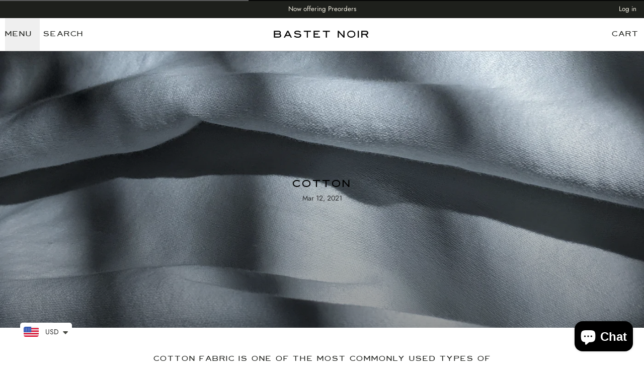

--- FILE ---
content_type: text/html; charset=utf-8
request_url: https://bastetnoir.com/en-ca/blogs/fabrics/cotton
body_size: 52266
content:
<!doctype html>
<html 
  class="min-h-[100vh]"
  lang="en"
  x-data="app()"
  x-init="
    updateCart(false); 
    handleSharedCart(); 
    handleSharedDiscount();
    initAnimationObserver();
    initPopstate();
    header_color = header_overlay_color; 
    header_border = header_overlay_border;
  ">

  <head>
    
    <!-- snippets/theme__meta.liquid -->






<title>Cotton | BastetNoir </title>
<link href='https://bastetnoir.com/en-ca/blogs/fabrics/cotton' rel='canonical'>
<meta charset='utf-8'>
<meta name="viewport" content="width=device-width, initial-scale=1, maximum-scale=5">



  <link href="//bastetnoir.com/cdn/shop/files/Logo_Short_Transparent_Background_-_Copy.png?crop=center&height=180&v=1743580805&width=180" rel="apple-touch-icon" sizes="180x180">
  <link href="//bastetnoir.com/cdn/shop/files/Logo_Short_Transparent_Background_-_Copy.png?crop=center&height=32&v=1743580805&width=32" rel="icon" type="image/png" sizes="32x32">

<meta name="msapplication-TileColor" content="#FFFFFF">
<meta name="theme-color" content="">
<meta name="description" content="Cotton fabric is one of the most commonly used types of fabrics in the world. This fabric is chemically organic, which means that it does not contain any synthetic compounds and is derived from the fibers surrounding the seeds of cotton plants. Cotton is very water absorbent, but it also dries quickly. Cotton can be wa" />


<meta property="og:url" content="https://bastetnoir.com/en-ca/blogs/fabrics/cotton">
<meta property="og:site_name" content="BastetNoir ">
<meta property="og:type" content="article">
<meta property="og:title" content="Cotton">
<meta property="og:description" content="Cotton fabric is one of the most commonly used types of fabrics in the world. This fabric is chemically organic, which means that it does not contain any synthetic compounds and is derived from the fibers surrounding the seeds of cotton plants. Cotton is very water absorbent, but it also dries quickly. Cotton can be wa">

  <meta property="og:image" content="http://bastetnoir.com/cdn/shop/articles/susan-wilkinson-DT9FQU97vl4-unsplash.jpg?v=1615473471&width=900">
  <meta property="og:image:secure_url" content="https://bastetnoir.com/cdn/shop/articles/susan-wilkinson-DT9FQU97vl4-unsplash.jpg?v=1615473471&width=900">
  <meta property="og:image:width" content="3758">
  <meta property="og:image:height" content="2818">




<meta name="twitter:title" content="Cotton">
<meta name="twitter:site" content="" />
<meta name="twitter:description" content="Cotton fabric is one of the most commonly used types of fabrics in the world. This fabric is chemically organic, which means that it does not contain any synthetic compounds and is derived from the fibers surrounding the seeds of cotton plants. Cotton is very water absorbent, but it also dries quickly. Cotton can be wa">
<meta name="twitter:card" content="summary_large_image">

  <meta name="twitter:image" content="https://bastetnoir.com/cdn/shop/articles/susan-wilkinson-DT9FQU97vl4-unsplash.jpg?v=1615473471&width=900">


    
    
      <link rel="preconnect" href="https://fonts.shopifycdn.com" crossorigin>
    

    
    
<!-- snippets/theme__styles.liquid -->




  <link
    rel="preload"
    as="font"
    href="//bastetnoir.com/cdn/fonts/jost/jost_n4.d47a1b6347ce4a4c9f437608011273009d91f2b7.woff2"
    type="font/woff2"
    crossorigin
  >


  <link
    rel="preload"
    as="font"
    href="//bastetnoir.com/cdn/fonts/jost/jost_n4.d47a1b6347ce4a4c9f437608011273009d91f2b7.woff2"
    type="font/woff2"
    crossorigin
  >


  <link
    rel="preload"
    as="font"
    href="//bastetnoir.com/cdn/fonts/jost/jost_n4.d47a1b6347ce4a4c9f437608011273009d91f2b7.woff2"
    type="font/woff2"
    crossorigin
  >



<noscript>
  <style>
    .js-animation.opacity-0{opacity:100!important}
    .js-animation.translate-y-4,.js-animation.translate-y-8{transform:translateY(0)!important}
    .js-image{opacity:100!important}
    .js-picture{animation:none!important;opacity:1!important;filter:blur(0)!important;transform:scale(1)!important}
    .no-js--hide{display:none!important}
    .no-js--block{display:block!important}
  </style>
</noscript>





<style data-shopify>
  @font-face { 
  font-family: "manderleygothicreg_free_for_personal_use_only-webfont"; 
  src: url('//bastetnoir.com/cdn/shop/files/manderleygothicreg_free_for_personal_use_only-webfont.woff2?v=1254485051835248346') format("woff2"),  
    url('//bastetnoir.com/cdn/shop/files/manderleygothicreg_free_for_personal_use_only-webfont.woff?v=9694993441342834464') format("woff"); 
}

  @font-face {
  font-family: Jost;
  font-weight: 400;
  font-style: normal;
  font-display: swap;
  src: url("//bastetnoir.com/cdn/fonts/jost/jost_n4.d47a1b6347ce4a4c9f437608011273009d91f2b7.woff2") format("woff2"),
       url("//bastetnoir.com/cdn/fonts/jost/jost_n4.791c46290e672b3f85c3d1c651ef2efa3819eadd.woff") format("woff");
}

  @font-face {
  font-family: Jost;
  font-weight: 700;
  font-style: normal;
  font-display: swap;
  src: url("//bastetnoir.com/cdn/fonts/jost/jost_n7.921dc18c13fa0b0c94c5e2517ffe06139c3615a3.woff2") format("woff2"),
       url("//bastetnoir.com/cdn/fonts/jost/jost_n7.cbfc16c98c1e195f46c536e775e4e959c5f2f22b.woff") format("woff");
}

  @font-face {
  font-family: Jost;
  font-weight: 400;
  font-style: italic;
  font-display: swap;
  src: url("//bastetnoir.com/cdn/fonts/jost/jost_i4.b690098389649750ada222b9763d55796c5283a5.woff2") format("woff2"),
       url("//bastetnoir.com/cdn/fonts/jost/jost_i4.fd766415a47e50b9e391ae7ec04e2ae25e7e28b0.woff") format("woff");
}

  @font-face {
  font-family: Jost;
  font-weight: 400;
  font-style: normal;
  font-display: swap;
  src: url("//bastetnoir.com/cdn/fonts/jost/jost_n4.d47a1b6347ce4a4c9f437608011273009d91f2b7.woff2") format("woff2"),
       url("//bastetnoir.com/cdn/fonts/jost/jost_n4.791c46290e672b3f85c3d1c651ef2efa3819eadd.woff") format("woff");
}

  @font-face {
  font-family: Jost;
  font-weight: 400;
  font-style: normal;
  font-display: swap;
  src: url("//bastetnoir.com/cdn/fonts/jost/jost_n4.d47a1b6347ce4a4c9f437608011273009d91f2b7.woff2") format("woff2"),
       url("//bastetnoir.com/cdn/fonts/jost/jost_n4.791c46290e672b3f85c3d1c651ef2efa3819eadd.woff") format("woff");
}

  

  :root {
    --color__background-body: #FFFFFF;

    --color__text-light: #1e201c;
    --color__text-dark: #000000;
    --color__text-link: #1e201c;

    --color__background-overlay-1: #e6e6e6;
    --color__background-overlay-2: #b3b3b3;
    --color__background-overlay-3: #808080;
    --color__background-shade-1: rgba(230, 230, 230, 0.2);
    --color__background-shade-2: rgba(179, 179, 179, 0.3);
    --color__background-shade-3: rgba(128, 128, 128, 0.4);

    --color__border-divider-1: rgba(179, 179, 179, 0.3);
    --color__border-divider-2: rgba(179, 179, 179, 0.6);
    --color__border-divider-3: rgba(179, 179, 179, 0.8);
    --color__border-selected-1: rgba(102, 102, 102, 0.6);
    --color__border-selected-2: rgba(102, 102, 102, 0.8);

    --color__background-primary: #1e201c;
    --color__foreground-primary: #1e201c;

    --color__background-secondary: #1e201c;
    --color__foreground-secondary: #f2eee2;

    --color__background-tertiary: #1e201c;
    --color__foreground-tertiary: #1e201c;

    --color__background-neutral: #d8d8d8;
    --color__foregound-neutral: #1e201c;

    --color__background-plain: #e6e6e6;
    --color__foreground-plain: #1e201c;

    --color__border-primary: #1e201c;
    --color__border-secondary: #1e201c;
    --color__border-tertiary: #1e201c;
    --color__border-neutral: #d8d8d8;
    --color__border-plain: #e6e6e6;

    --sizes__border-button-radius: 0px;
    --sizes__border-input-radius: 0px;
    
      --sizes__border-textarea-radius: 0px;
    
    --sizes__border-element-radius: 0px;

    --sizes__border-button-width: 1px;
    --sizes__border-element-width: 1px;

    
      --sizes__border-input-width: 1px;
      --sizes__border-input-width-top: 1px;
      --sizes__border-input-width-left: 1px;
      --sizes__border-input-width-right: 1px;
      --sizes__border-input-width-bottom: 1px;
    

    
      --sizes__border-input-width: 0;
      --sizes__border-input-width-top: 0;
      --sizes__border-input-width-left: 0;
      --sizes__border-input-width-right: 0;
      --sizes__border-input-width-bottom: 0;
    

    --sizes__border-input-padding-left: 1rem;
    --sizes__border-input-padding-right: 1rem;

    

    

    --sizes__gap-width: 1px;

    --type__font-100: calc(var(--type__font-200) / 1.05);
    --type__font-200: calc(var(--type__font-300) / 1.05);
    --type__font-300: 14px;
    --type__font-400: calc(var(--type__font-300) * 1.05);
    --type__font-500: calc(var(--type__font-400) * 1.05);
    --type__font-600: calc(var(--type__font-500) * 1.05);
    --type__font-700: calc(var(--type__font-600) * 1.05);
    --type__font-800: calc(var(--type__font-700) * 1.05);
    --type__font-900: calc(var(--type__font-800) * 1.05);
    --type__font-1000: calc(var(--type__font-900) * 1.05);
    --type__font-1100: calc(var(--type__font-1000) * 1.05);
    --type__font-1200: calc(var(--type__font-1100) * 1.05);

    --type__font-smaller: clamp(var(--type__font-100), 1vw + 0.5rem, var(--type__font-200));
    --type__font-small: clamp(var(--type__font-200), 1vw + 0.5rem, var(--type__font-300));
    --type__font-base: clamp(var(--type__font-300), 1vw + 0.5rem, var(--type__font-400));
    --type__font-big: clamp(var(--type__font-400), 1vw + 0.5rem, var(--type__font-500));
    --type__font-bigger: clamp(var(--type__font-500), 1vw + 0.5rem, var(--type__font-600));
    --type__font-heading-1: clamp(var(--type__font-800), 4vw + 0.5rem, var(--type__font-1100));
    --type__font-heading-2: clamp(var(--type__font-700), 4vw + 0.5rem, var(--type__font-1000));
    --type__font-heading-3: clamp(var(--type__font-600), 4vw + 0.5rem, var(--type__font-900));
    --type__font-heading-4: clamp(var(--type__font-500), 4vw + 0.5rem, var(--type__font-700));
    --type__font-heading-5: clamp(var(--type__font-400), 4vw + 0.5rem, var(--type__font-600));
    --type__font-heading-6: clamp(var(--type__font-300), 4vw + 0.5rem, var(--type__font-500));

    
      --type__font-heading-line: 1.625;
    

    --spacing__font-smaller: calc(var(--type__font-smaller) * 1.625);
    --spacing__font-small: calc(var(--type__font-small) * 1.625);
    --spacing__font-base: calc(var(--type__font-base) * 1.625);
    --spacing__font-big: calc(var(--type__font-big) * 1.625);
    --spacing__font-bigger: calc(var(--type__font-bigger) * 1.625);

    --type__font-body-family: Jost, sans-serif;
    --type__font-body-style: normal;
    --type__font-body-weight: 400;
    --type__font-header-family: 'manderleygothicreg_free_for_personal_use_only-webfont';
    --type__font-header-style: normal;
    --type__font-header-weight: 400;
    --type__font-nav-family: Jost, sans-serif;
    --type__font-nav-style: normal;
    --type__font-nav-weight: 400;
    --type__heading-capiliziation: ;
    --type__nav-capiliziation: ;
    --type__button-capiliziation: ;

    --inputs__border: rgba(179, 179, 179, 0.3);
    --inputs__background: rgba(179, 179, 179, 0.3);
  }

  /* Banner overlaps */
  .banner--overlap {
    margin-top: -110px;
    padding-top: 110px;
  }
  .section--overlap {
    margin-top: -110px;
  }
  @media (max-width: 767px) {
    .banner--overlap {
      margin-top: -100px;
      padding-top: 100px;
    }
    .section--overlap {
      margin-top: -100px;
    }
  }

  /* Banner heights */
  .banner--h-xl {
    height: calc(100svh - 110px);
  }
  .banner--h-l {
    height: calc(90svh - 110px);
  }
  @media (max-width: 767px) {
    .banner--h-xl {
      height: calc(100svh - 100px);
    }
    .banner--h-l {
      height: calc(90svh - 100px);
    }
  }

  /* Animate css classes */
  

  /* Shopify accelerated checkout */
  shopify-accelerated-checkout {
    --shopify-accelerated-checkout-button-border-radius: 0px;
    --shopify-accelerated-checkout-skeleton-background-color: #1e201c;
    --shopify-accelerated-checkout-button-block-size: 44px;
  }
  shopify-accelerated-checkout-cart {
    --shopify-accelerated-checkout-button-border-radius: 0px;
    --shopify-accelerated-checkout-inline-alignment: flex-start;
    --shopify-accelerated-checkout-row-gap: 1rem;
    --shopify-accelerated-checkout-skeleton-background-color: #f0f0f0;
  }

</style>

    


  <link href="//bastetnoir.com/cdn/shop/t/50/assets/styles-68dd448c.css" rel="stylesheet" type="text/css" media="all" />


    <script>window.performance && window.performance.mark && window.performance.mark('shopify.content_for_header.start');</script><meta name="google-site-verification" content="gZJb9zWWTRheX5p0H60TZ82PCZpcHkYhGgQMUfNNJxU">
<meta name="google-site-verification" content="uXysYPEAPbzUOW_k184UwbjapLIcEmgsMloHblByvGc">
<meta id="shopify-digital-wallet" name="shopify-digital-wallet" content="/15561197/digital_wallets/dialog">
<meta name="shopify-checkout-api-token" content="47a6260689bdc494800fe04cf2371207">
<meta id="in-context-paypal-metadata" data-shop-id="15561197" data-venmo-supported="true" data-environment="production" data-locale="en_US" data-paypal-v4="true" data-currency="USD">
<link rel="alternate" type="application/atom+xml" title="Feed" href="/en-ca/blogs/fabrics.atom" />
<link rel="alternate" hreflang="x-default" href="https://bastetnoir.com/blogs/fabrics/cotton">
<link rel="alternate" hreflang="en" href="https://bastetnoir.com/blogs/fabrics/cotton">
<link rel="alternate" hreflang="en-CA" href="https://bastetnoir.com/en-ca/blogs/fabrics/cotton">
<link rel="alternate" hreflang="en-GB" href="https://bastetnoir.com/en-gb/blogs/fabrics/cotton">
<script async="async" src="/checkouts/internal/preloads.js?locale=en-CA"></script>
<script id="shopify-features" type="application/json">{"accessToken":"47a6260689bdc494800fe04cf2371207","betas":["rich-media-storefront-analytics"],"domain":"bastetnoir.com","predictiveSearch":true,"shopId":15561197,"locale":"en"}</script>
<script>var Shopify = Shopify || {};
Shopify.shop = "bastetnoir.myshopify.com";
Shopify.locale = "en";
Shopify.currency = {"active":"USD","rate":"1.0"};
Shopify.country = "CA";
Shopify.theme = {"name":"Theme Update 14.11.25","id":147481591980,"schema_name":"Space","schema_version":"1.2.1","theme_store_id":2659,"role":"main"};
Shopify.theme.handle = "null";
Shopify.theme.style = {"id":null,"handle":null};
Shopify.cdnHost = "bastetnoir.com/cdn";
Shopify.routes = Shopify.routes || {};
Shopify.routes.root = "/en-ca/";</script>
<script type="module">!function(o){(o.Shopify=o.Shopify||{}).modules=!0}(window);</script>
<script>!function(o){function n(){var o=[];function n(){o.push(Array.prototype.slice.apply(arguments))}return n.q=o,n}var t=o.Shopify=o.Shopify||{};t.loadFeatures=n(),t.autoloadFeatures=n()}(window);</script>
<script id="shop-js-analytics" type="application/json">{"pageType":"article"}</script>
<script defer="defer" async type="module" src="//bastetnoir.com/cdn/shopifycloud/shop-js/modules/v2/client.init-shop-cart-sync_BApSsMSl.en.esm.js"></script>
<script defer="defer" async type="module" src="//bastetnoir.com/cdn/shopifycloud/shop-js/modules/v2/chunk.common_CBoos6YZ.esm.js"></script>
<script type="module">
  await import("//bastetnoir.com/cdn/shopifycloud/shop-js/modules/v2/client.init-shop-cart-sync_BApSsMSl.en.esm.js");
await import("//bastetnoir.com/cdn/shopifycloud/shop-js/modules/v2/chunk.common_CBoos6YZ.esm.js");

  window.Shopify.SignInWithShop?.initShopCartSync?.({"fedCMEnabled":true,"windoidEnabled":true});

</script>
<script>(function() {
  var isLoaded = false;
  function asyncLoad() {
    if (isLoaded) return;
    isLoaded = true;
    var urls = ["https:\/\/cdn.recovermycart.com\/scripts\/keepcart\/CartJS.min.js?shop=bastetnoir.myshopify.com\u0026shop=bastetnoir.myshopify.com","\/\/cdn.shopify.com\/proxy\/7411ce7d651534390e985af2e702688749a8498a83cce291dceff9cbc3b0773c\/shopify-script-tags.s3.eu-west-1.amazonaws.com\/smartseo\/instantpage.js?shop=bastetnoir.myshopify.com\u0026sp-cache-control=cHVibGljLCBtYXgtYWdlPTkwMA","https:\/\/widgets.airrobe.com\/versions\/shopify\/v1\/81ef95c73b1e\/airrobe.min.js?shop=bastetnoir.myshopify.com","https:\/\/cdn.routeapp.io\/route-widget-shopify\/v2\/route-widget-shopify-stable-v2.min.js?shop=bastetnoir.myshopify.com","https:\/\/ecommplugins-scripts.trustpilot.com\/v2.1\/js\/header.min.js?settings=eyJrZXkiOiJ3WGJHcHcwYVA3MHJ0M0V3IiwicyI6InNrdSJ9\u0026v=2.5\u0026shop=bastetnoir.myshopify.com","https:\/\/ecommplugins-trustboxsettings.trustpilot.com\/bastetnoir.myshopify.com.js?settings=1703595194007\u0026shop=bastetnoir.myshopify.com","https:\/\/widget.trustpilot.com\/bootstrap\/v5\/tp.widget.sync.bootstrap.min.js?shop=bastetnoir.myshopify.com","https:\/\/cdn.jsdelivr.net\/gh\/zahidsattarahmed\/storeview@latest\/newtrackingscript.js?shop=bastetnoir.myshopify.com"];
    for (var i = 0; i < urls.length; i++) {
      var s = document.createElement('script');
      s.type = 'text/javascript';
      s.async = true;
      s.src = urls[i];
      var x = document.getElementsByTagName('script')[0];
      x.parentNode.insertBefore(s, x);
    }
  };
  if(window.attachEvent) {
    window.attachEvent('onload', asyncLoad);
  } else {
    window.addEventListener('load', asyncLoad, false);
  }
})();</script>
<script id="__st">var __st={"a":15561197,"offset":3600,"reqid":"d2cbd0c6-ba36-47e6-916e-12b80536062f-1768895550","pageurl":"bastetnoir.com\/en-ca\/blogs\/fabrics\/cotton","s":"articles-555506008236","u":"76d2d3bc5f3f","p":"article","rtyp":"article","rid":555506008236};</script>
<script>window.ShopifyPaypalV4VisibilityTracking = true;</script>
<script id="captcha-bootstrap">!function(){'use strict';const t='contact',e='account',n='new_comment',o=[[t,t],['blogs',n],['comments',n],[t,'customer']],c=[[e,'customer_login'],[e,'guest_login'],[e,'recover_customer_password'],[e,'create_customer']],r=t=>t.map((([t,e])=>`form[action*='/${t}']:not([data-nocaptcha='true']) input[name='form_type'][value='${e}']`)).join(','),a=t=>()=>t?[...document.querySelectorAll(t)].map((t=>t.form)):[];function s(){const t=[...o],e=r(t);return a(e)}const i='password',u='form_key',d=['recaptcha-v3-token','g-recaptcha-response','h-captcha-response',i],f=()=>{try{return window.sessionStorage}catch{return}},m='__shopify_v',_=t=>t.elements[u];function p(t,e,n=!1){try{const o=window.sessionStorage,c=JSON.parse(o.getItem(e)),{data:r}=function(t){const{data:e,action:n}=t;return t[m]||n?{data:e,action:n}:{data:t,action:n}}(c);for(const[e,n]of Object.entries(r))t.elements[e]&&(t.elements[e].value=n);n&&o.removeItem(e)}catch(o){console.error('form repopulation failed',{error:o})}}const l='form_type',E='cptcha';function T(t){t.dataset[E]=!0}const w=window,h=w.document,L='Shopify',v='ce_forms',y='captcha';let A=!1;((t,e)=>{const n=(g='f06e6c50-85a8-45c8-87d0-21a2b65856fe',I='https://cdn.shopify.com/shopifycloud/storefront-forms-hcaptcha/ce_storefront_forms_captcha_hcaptcha.v1.5.2.iife.js',D={infoText:'Protected by hCaptcha',privacyText:'Privacy',termsText:'Terms'},(t,e,n)=>{const o=w[L][v],c=o.bindForm;if(c)return c(t,g,e,D).then(n);var r;o.q.push([[t,g,e,D],n]),r=I,A||(h.body.append(Object.assign(h.createElement('script'),{id:'captcha-provider',async:!0,src:r})),A=!0)});var g,I,D;w[L]=w[L]||{},w[L][v]=w[L][v]||{},w[L][v].q=[],w[L][y]=w[L][y]||{},w[L][y].protect=function(t,e){n(t,void 0,e),T(t)},Object.freeze(w[L][y]),function(t,e,n,w,h,L){const[v,y,A,g]=function(t,e,n){const i=e?o:[],u=t?c:[],d=[...i,...u],f=r(d),m=r(i),_=r(d.filter((([t,e])=>n.includes(e))));return[a(f),a(m),a(_),s()]}(w,h,L),I=t=>{const e=t.target;return e instanceof HTMLFormElement?e:e&&e.form},D=t=>v().includes(t);t.addEventListener('submit',(t=>{const e=I(t);if(!e)return;const n=D(e)&&!e.dataset.hcaptchaBound&&!e.dataset.recaptchaBound,o=_(e),c=g().includes(e)&&(!o||!o.value);(n||c)&&t.preventDefault(),c&&!n&&(function(t){try{if(!f())return;!function(t){const e=f();if(!e)return;const n=_(t);if(!n)return;const o=n.value;o&&e.removeItem(o)}(t);const e=Array.from(Array(32),(()=>Math.random().toString(36)[2])).join('');!function(t,e){_(t)||t.append(Object.assign(document.createElement('input'),{type:'hidden',name:u})),t.elements[u].value=e}(t,e),function(t,e){const n=f();if(!n)return;const o=[...t.querySelectorAll(`input[type='${i}']`)].map((({name:t})=>t)),c=[...d,...o],r={};for(const[a,s]of new FormData(t).entries())c.includes(a)||(r[a]=s);n.setItem(e,JSON.stringify({[m]:1,action:t.action,data:r}))}(t,e)}catch(e){console.error('failed to persist form',e)}}(e),e.submit())}));const S=(t,e)=>{t&&!t.dataset[E]&&(n(t,e.some((e=>e===t))),T(t))};for(const o of['focusin','change'])t.addEventListener(o,(t=>{const e=I(t);D(e)&&S(e,y())}));const B=e.get('form_key'),M=e.get(l),P=B&&M;t.addEventListener('DOMContentLoaded',(()=>{const t=y();if(P)for(const e of t)e.elements[l].value===M&&p(e,B);[...new Set([...A(),...v().filter((t=>'true'===t.dataset.shopifyCaptcha))])].forEach((e=>S(e,t)))}))}(h,new URLSearchParams(w.location.search),n,t,e,['guest_login'])})(!0,!0)}();</script>
<script integrity="sha256-4kQ18oKyAcykRKYeNunJcIwy7WH5gtpwJnB7kiuLZ1E=" data-source-attribution="shopify.loadfeatures" defer="defer" src="//bastetnoir.com/cdn/shopifycloud/storefront/assets/storefront/load_feature-a0a9edcb.js" crossorigin="anonymous"></script>
<script data-source-attribution="shopify.dynamic_checkout.dynamic.init">var Shopify=Shopify||{};Shopify.PaymentButton=Shopify.PaymentButton||{isStorefrontPortableWallets:!0,init:function(){window.Shopify.PaymentButton.init=function(){};var t=document.createElement("script");t.src="https://bastetnoir.com/cdn/shopifycloud/portable-wallets/latest/portable-wallets.en.js",t.type="module",document.head.appendChild(t)}};
</script>
<script data-source-attribution="shopify.dynamic_checkout.buyer_consent">
  function portableWalletsHideBuyerConsent(e){var t=document.getElementById("shopify-buyer-consent"),n=document.getElementById("shopify-subscription-policy-button");t&&n&&(t.classList.add("hidden"),t.setAttribute("aria-hidden","true"),n.removeEventListener("click",e))}function portableWalletsShowBuyerConsent(e){var t=document.getElementById("shopify-buyer-consent"),n=document.getElementById("shopify-subscription-policy-button");t&&n&&(t.classList.remove("hidden"),t.removeAttribute("aria-hidden"),n.addEventListener("click",e))}window.Shopify?.PaymentButton&&(window.Shopify.PaymentButton.hideBuyerConsent=portableWalletsHideBuyerConsent,window.Shopify.PaymentButton.showBuyerConsent=portableWalletsShowBuyerConsent);
</script>
<script data-source-attribution="shopify.dynamic_checkout.cart.bootstrap">document.addEventListener("DOMContentLoaded",(function(){function t(){return document.querySelector("shopify-accelerated-checkout-cart, shopify-accelerated-checkout")}if(t())Shopify.PaymentButton.init();else{new MutationObserver((function(e,n){t()&&(Shopify.PaymentButton.init(),n.disconnect())})).observe(document.body,{childList:!0,subtree:!0})}}));
</script>
<script id='scb4127' type='text/javascript' async='' src='https://bastetnoir.com/cdn/shopifycloud/privacy-banner/storefront-banner.js'></script><link id="shopify-accelerated-checkout-styles" rel="stylesheet" media="screen" href="https://bastetnoir.com/cdn/shopifycloud/portable-wallets/latest/accelerated-checkout-backwards-compat.css" crossorigin="anonymous">
<style id="shopify-accelerated-checkout-cart">
        #shopify-buyer-consent {
  margin-top: 1em;
  display: inline-block;
  width: 100%;
}

#shopify-buyer-consent.hidden {
  display: none;
}

#shopify-subscription-policy-button {
  background: none;
  border: none;
  padding: 0;
  text-decoration: underline;
  font-size: inherit;
  cursor: pointer;
}

#shopify-subscription-policy-button::before {
  box-shadow: none;
}

      </style>

<script>window.performance && window.performance.mark && window.performance.mark('shopify.content_for_header.end');</script>

    
    <!-- snippets/theme__structured-data.liquid -->











  <script type="application/ld+json">
    {"@context":"http:\/\/schema.org\/","@id":"\/en-ca\/blogs\/fabrics\/cotton#article","@type":"Article","mainEntityOfPage":{"@type":"WebPage","@id":"https:\/\/bastetnoir.com\/en-ca\/blogs\/fabrics\/cotton"},"articleBody":"Cotton fabric is one of the most commonly used types of fabrics in the world. This fabric is chemically organic, which means that it does not contain any synthetic compounds and is derived from the fibers surrounding the seeds of cotton plants.\nCotton is very water absorbent, but it also dries quickly. Cotton can be washed in high heat, and this fabric drapes well on the body. However, cotton fabric is relatively prone to wrinkling, and it will shrink when washed unless it is exposed to a pre-treatment. Since cotton is highly breathable and absorbent, it is commonly used to make warm-weather clothing.\n Cotton cultivation requires a huge amount of water, and producing this textile may also involve land repurposing. That is why we use only deadstock cotton materials, and give them a second chance at becoming something amazing.","headline":"Cotton","description":"","image":"https:\/\/bastetnoir.com\/cdn\/shop\/articles\/susan-wilkinson-DT9FQU97vl4-unsplash.jpg?v=1615473471\u0026width=1920","datePublished":"2021-03-11T15:37:51+01:00","dateModified":"2021-03-12T16:12:24+01:00","author":{"@type":"Person","name":"Elena Vasilevska"},"publisher":{"@type":"Organization","name":"BastetNoir "}}
  </script>


  <script src="https://cdn.shopify.com/extensions/19689677-6488-4a31-adf3-fcf4359c5fd9/forms-2295/assets/shopify-forms-loader.js" type="text/javascript" defer="defer"></script>
<script src="https://cdn.shopify.com/extensions/e4b3a77b-20c9-4161-b1bb-deb87046128d/inbox-1253/assets/inbox-chat-loader.js" type="text/javascript" defer="defer"></script>
<script src="https://cdn.shopify.com/extensions/a9a32278-85fd-435d-a2e4-15afbc801656/nova-multi-currency-converter-1/assets/nova-cur-app-embed.js" type="text/javascript" defer="defer"></script>
<link href="https://cdn.shopify.com/extensions/a9a32278-85fd-435d-a2e4-15afbc801656/nova-multi-currency-converter-1/assets/nova-cur.css" rel="stylesheet" type="text/css" media="all">
<link href="https://monorail-edge.shopifysvc.com" rel="dns-prefetch">
<script>(function(){if ("sendBeacon" in navigator && "performance" in window) {try {var session_token_from_headers = performance.getEntriesByType('navigation')[0].serverTiming.find(x => x.name == '_s').description;} catch {var session_token_from_headers = undefined;}var session_cookie_matches = document.cookie.match(/_shopify_s=([^;]*)/);var session_token_from_cookie = session_cookie_matches && session_cookie_matches.length === 2 ? session_cookie_matches[1] : "";var session_token = session_token_from_headers || session_token_from_cookie || "";function handle_abandonment_event(e) {var entries = performance.getEntries().filter(function(entry) {return /monorail-edge.shopifysvc.com/.test(entry.name);});if (!window.abandonment_tracked && entries.length === 0) {window.abandonment_tracked = true;var currentMs = Date.now();var navigation_start = performance.timing.navigationStart;var payload = {shop_id: 15561197,url: window.location.href,navigation_start,duration: currentMs - navigation_start,session_token,page_type: "article"};window.navigator.sendBeacon("https://monorail-edge.shopifysvc.com/v1/produce", JSON.stringify({schema_id: "online_store_buyer_site_abandonment/1.1",payload: payload,metadata: {event_created_at_ms: currentMs,event_sent_at_ms: currentMs}}));}}window.addEventListener('pagehide', handle_abandonment_event);}}());</script>
<script id="web-pixels-manager-setup">(function e(e,d,r,n,o){if(void 0===o&&(o={}),!Boolean(null===(a=null===(i=window.Shopify)||void 0===i?void 0:i.analytics)||void 0===a?void 0:a.replayQueue)){var i,a;window.Shopify=window.Shopify||{};var t=window.Shopify;t.analytics=t.analytics||{};var s=t.analytics;s.replayQueue=[],s.publish=function(e,d,r){return s.replayQueue.push([e,d,r]),!0};try{self.performance.mark("wpm:start")}catch(e){}var l=function(){var e={modern:/Edge?\/(1{2}[4-9]|1[2-9]\d|[2-9]\d{2}|\d{4,})\.\d+(\.\d+|)|Firefox\/(1{2}[4-9]|1[2-9]\d|[2-9]\d{2}|\d{4,})\.\d+(\.\d+|)|Chrom(ium|e)\/(9{2}|\d{3,})\.\d+(\.\d+|)|(Maci|X1{2}).+ Version\/(15\.\d+|(1[6-9]|[2-9]\d|\d{3,})\.\d+)([,.]\d+|)( \(\w+\)|)( Mobile\/\w+|) Safari\/|Chrome.+OPR\/(9{2}|\d{3,})\.\d+\.\d+|(CPU[ +]OS|iPhone[ +]OS|CPU[ +]iPhone|CPU IPhone OS|CPU iPad OS)[ +]+(15[._]\d+|(1[6-9]|[2-9]\d|\d{3,})[._]\d+)([._]\d+|)|Android:?[ /-](13[3-9]|1[4-9]\d|[2-9]\d{2}|\d{4,})(\.\d+|)(\.\d+|)|Android.+Firefox\/(13[5-9]|1[4-9]\d|[2-9]\d{2}|\d{4,})\.\d+(\.\d+|)|Android.+Chrom(ium|e)\/(13[3-9]|1[4-9]\d|[2-9]\d{2}|\d{4,})\.\d+(\.\d+|)|SamsungBrowser\/([2-9]\d|\d{3,})\.\d+/,legacy:/Edge?\/(1[6-9]|[2-9]\d|\d{3,})\.\d+(\.\d+|)|Firefox\/(5[4-9]|[6-9]\d|\d{3,})\.\d+(\.\d+|)|Chrom(ium|e)\/(5[1-9]|[6-9]\d|\d{3,})\.\d+(\.\d+|)([\d.]+$|.*Safari\/(?![\d.]+ Edge\/[\d.]+$))|(Maci|X1{2}).+ Version\/(10\.\d+|(1[1-9]|[2-9]\d|\d{3,})\.\d+)([,.]\d+|)( \(\w+\)|)( Mobile\/\w+|) Safari\/|Chrome.+OPR\/(3[89]|[4-9]\d|\d{3,})\.\d+\.\d+|(CPU[ +]OS|iPhone[ +]OS|CPU[ +]iPhone|CPU IPhone OS|CPU iPad OS)[ +]+(10[._]\d+|(1[1-9]|[2-9]\d|\d{3,})[._]\d+)([._]\d+|)|Android:?[ /-](13[3-9]|1[4-9]\d|[2-9]\d{2}|\d{4,})(\.\d+|)(\.\d+|)|Mobile Safari.+OPR\/([89]\d|\d{3,})\.\d+\.\d+|Android.+Firefox\/(13[5-9]|1[4-9]\d|[2-9]\d{2}|\d{4,})\.\d+(\.\d+|)|Android.+Chrom(ium|e)\/(13[3-9]|1[4-9]\d|[2-9]\d{2}|\d{4,})\.\d+(\.\d+|)|Android.+(UC? ?Browser|UCWEB|U3)[ /]?(15\.([5-9]|\d{2,})|(1[6-9]|[2-9]\d|\d{3,})\.\d+)\.\d+|SamsungBrowser\/(5\.\d+|([6-9]|\d{2,})\.\d+)|Android.+MQ{2}Browser\/(14(\.(9|\d{2,})|)|(1[5-9]|[2-9]\d|\d{3,})(\.\d+|))(\.\d+|)|K[Aa][Ii]OS\/(3\.\d+|([4-9]|\d{2,})\.\d+)(\.\d+|)/},d=e.modern,r=e.legacy,n=navigator.userAgent;return n.match(d)?"modern":n.match(r)?"legacy":"unknown"}(),u="modern"===l?"modern":"legacy",c=(null!=n?n:{modern:"",legacy:""})[u],f=function(e){return[e.baseUrl,"/wpm","/b",e.hashVersion,"modern"===e.buildTarget?"m":"l",".js"].join("")}({baseUrl:d,hashVersion:r,buildTarget:u}),m=function(e){var d=e.version,r=e.bundleTarget,n=e.surface,o=e.pageUrl,i=e.monorailEndpoint;return{emit:function(e){var a=e.status,t=e.errorMsg,s=(new Date).getTime(),l=JSON.stringify({metadata:{event_sent_at_ms:s},events:[{schema_id:"web_pixels_manager_load/3.1",payload:{version:d,bundle_target:r,page_url:o,status:a,surface:n,error_msg:t},metadata:{event_created_at_ms:s}}]});if(!i)return console&&console.warn&&console.warn("[Web Pixels Manager] No Monorail endpoint provided, skipping logging."),!1;try{return self.navigator.sendBeacon.bind(self.navigator)(i,l)}catch(e){}var u=new XMLHttpRequest;try{return u.open("POST",i,!0),u.setRequestHeader("Content-Type","text/plain"),u.send(l),!0}catch(e){return console&&console.warn&&console.warn("[Web Pixels Manager] Got an unhandled error while logging to Monorail."),!1}}}}({version:r,bundleTarget:l,surface:e.surface,pageUrl:self.location.href,monorailEndpoint:e.monorailEndpoint});try{o.browserTarget=l,function(e){var d=e.src,r=e.async,n=void 0===r||r,o=e.onload,i=e.onerror,a=e.sri,t=e.scriptDataAttributes,s=void 0===t?{}:t,l=document.createElement("script"),u=document.querySelector("head"),c=document.querySelector("body");if(l.async=n,l.src=d,a&&(l.integrity=a,l.crossOrigin="anonymous"),s)for(var f in s)if(Object.prototype.hasOwnProperty.call(s,f))try{l.dataset[f]=s[f]}catch(e){}if(o&&l.addEventListener("load",o),i&&l.addEventListener("error",i),u)u.appendChild(l);else{if(!c)throw new Error("Did not find a head or body element to append the script");c.appendChild(l)}}({src:f,async:!0,onload:function(){if(!function(){var e,d;return Boolean(null===(d=null===(e=window.Shopify)||void 0===e?void 0:e.analytics)||void 0===d?void 0:d.initialized)}()){var d=window.webPixelsManager.init(e)||void 0;if(d){var r=window.Shopify.analytics;r.replayQueue.forEach((function(e){var r=e[0],n=e[1],o=e[2];d.publishCustomEvent(r,n,o)})),r.replayQueue=[],r.publish=d.publishCustomEvent,r.visitor=d.visitor,r.initialized=!0}}},onerror:function(){return m.emit({status:"failed",errorMsg:"".concat(f," has failed to load")})},sri:function(e){var d=/^sha384-[A-Za-z0-9+/=]+$/;return"string"==typeof e&&d.test(e)}(c)?c:"",scriptDataAttributes:o}),m.emit({status:"loading"})}catch(e){m.emit({status:"failed",errorMsg:(null==e?void 0:e.message)||"Unknown error"})}}})({shopId: 15561197,storefrontBaseUrl: "https://bastetnoir.com",extensionsBaseUrl: "https://extensions.shopifycdn.com/cdn/shopifycloud/web-pixels-manager",monorailEndpoint: "https://monorail-edge.shopifysvc.com/unstable/produce_batch",surface: "storefront-renderer",enabledBetaFlags: ["2dca8a86"],webPixelsConfigList: [{"id":"992313516","configuration":"{\"trackingDomainUrl\":\"www.km0trk.com\",\"networkId\":\"1120\",\"advertiserId\":\"38\",\"integrationShopifyV2Id\":\"77\",\"clickBehaviorMode\":\"basic\",\"clickScript\":\"NULL\",\"conversionBehaviorMode\":\"custom\",\"conversionScript\":\"const lineItems \\u003d checkout.lineItems.map((item) \\u003d\\u003e({ps: item.variant?.sku ?? \\u0027\\u0027,vs: item.variant?.sku ?? \\u0027\\u0027,p: item.finalLinePrice.amount,qty: item.quantity,ds: item.discountAllocations?.length \\u003e 0 ? item.discountAllocations[0]?.amount?.amount ?? 0 : 0}));let order \\u003d {oid: checkout.order.id,amt: checkout.totalPrice.amount,bs: checkout.shippingAddress?.province ?? \\u0027\\u0027,bc: checkout.shippingAddress?.country ?? \\u0027\\u0027,cc: checkout.discountApplications.find(discount \\u003d\\u003e discount.type \\u003d\\u003d\\u003d \\\"DISCOUNT_CODE\\\")?.title ?? \\u0027\\u0027,items: lineItems};EF.conversion({transaction_id: EF.urlParameter(\\u0027_ef_transaction_id\\u0027),advertiser_id: integrationSettings.advertiserId.toString(),amount: event.data.checkout.totalPrice.amount,email: event.data.checkout.email,adv1: event.data.checkout.currencyCode,adv2: checkout.order.id,order_id: checkout.order.id,parameters: {\\u0027currency\\u0027: event.data.checkout.currencyCode},order,}).then(x \\u003d\\u003e {});\"}","eventPayloadVersion":"v1","runtimeContext":"STRICT","scriptVersion":"b65e64a5d4ee8e7630c2e76976111f64","type":"APP","apiClientId":148011515905,"privacyPurposes":["ANALYTICS","MARKETING","SALE_OF_DATA"],"dataSharingAdjustments":{"protectedCustomerApprovalScopes":["read_customer_email","read_customer_personal_data"]}},{"id":"843350188","configuration":"{\"accountID\":\"182\"}","eventPayloadVersion":"v1","runtimeContext":"STRICT","scriptVersion":"2a929201fb5b166b91bfbc6f5cb5a720","type":"APP","apiClientId":4260609,"privacyPurposes":[],"dataSharingAdjustments":{"protectedCustomerApprovalScopes":["read_customer_address","read_customer_email","read_customer_name","read_customer_personal_data","read_customer_phone"]}},{"id":"463601836","configuration":"{\"config\":\"{\\\"pixel_id\\\":\\\"G-YMZ6GJR2JZ\\\",\\\"target_country\\\":\\\"US\\\",\\\"gtag_events\\\":[{\\\"type\\\":\\\"search\\\",\\\"action_label\\\":[\\\"G-YMZ6GJR2JZ\\\",\\\"AW-16447889887\\\/-haWCN7exo8ZEN_D-6I9\\\"]},{\\\"type\\\":\\\"begin_checkout\\\",\\\"action_label\\\":[\\\"G-YMZ6GJR2JZ\\\",\\\"AW-16447889887\\\/mYxZCOTexo8ZEN_D-6I9\\\"]},{\\\"type\\\":\\\"view_item\\\",\\\"action_label\\\":[\\\"G-YMZ6GJR2JZ\\\",\\\"AW-16447889887\\\/XLqYCNvexo8ZEN_D-6I9\\\",\\\"MC-5D0Q5BBDK1\\\"]},{\\\"type\\\":\\\"purchase\\\",\\\"action_label\\\":[\\\"G-YMZ6GJR2JZ\\\",\\\"AW-16447889887\\\/UvvmCNXexo8ZEN_D-6I9\\\",\\\"MC-5D0Q5BBDK1\\\"]},{\\\"type\\\":\\\"page_view\\\",\\\"action_label\\\":[\\\"G-YMZ6GJR2JZ\\\",\\\"AW-16447889887\\\/NeY1CNjexo8ZEN_D-6I9\\\",\\\"MC-5D0Q5BBDK1\\\"]},{\\\"type\\\":\\\"add_payment_info\\\",\\\"action_label\\\":[\\\"G-YMZ6GJR2JZ\\\",\\\"AW-16447889887\\\/BMwdCOfexo8ZEN_D-6I9\\\"]},{\\\"type\\\":\\\"add_to_cart\\\",\\\"action_label\\\":[\\\"G-YMZ6GJR2JZ\\\",\\\"AW-16447889887\\\/yjNuCOHexo8ZEN_D-6I9\\\"]}],\\\"enable_monitoring_mode\\\":false}\"}","eventPayloadVersion":"v1","runtimeContext":"OPEN","scriptVersion":"b2a88bafab3e21179ed38636efcd8a93","type":"APP","apiClientId":1780363,"privacyPurposes":[],"dataSharingAdjustments":{"protectedCustomerApprovalScopes":["read_customer_address","read_customer_email","read_customer_name","read_customer_personal_data","read_customer_phone"]}},{"id":"162791596","configuration":"{\"pixel_id\":\"1154280858012949\",\"pixel_type\":\"facebook_pixel\",\"metaapp_system_user_token\":\"-\"}","eventPayloadVersion":"v1","runtimeContext":"OPEN","scriptVersion":"ca16bc87fe92b6042fbaa3acc2fbdaa6","type":"APP","apiClientId":2329312,"privacyPurposes":["ANALYTICS","MARKETING","SALE_OF_DATA"],"dataSharingAdjustments":{"protectedCustomerApprovalScopes":["read_customer_address","read_customer_email","read_customer_name","read_customer_personal_data","read_customer_phone"]}},{"id":"50757804","configuration":"{\"tagID\":\"2612731132355\"}","eventPayloadVersion":"v1","runtimeContext":"STRICT","scriptVersion":"18031546ee651571ed29edbe71a3550b","type":"APP","apiClientId":3009811,"privacyPurposes":["ANALYTICS","MARKETING","SALE_OF_DATA"],"dataSharingAdjustments":{"protectedCustomerApprovalScopes":["read_customer_address","read_customer_email","read_customer_name","read_customer_personal_data","read_customer_phone"]}},{"id":"shopify-app-pixel","configuration":"{}","eventPayloadVersion":"v1","runtimeContext":"STRICT","scriptVersion":"0450","apiClientId":"shopify-pixel","type":"APP","privacyPurposes":["ANALYTICS","MARKETING"]},{"id":"shopify-custom-pixel","eventPayloadVersion":"v1","runtimeContext":"LAX","scriptVersion":"0450","apiClientId":"shopify-pixel","type":"CUSTOM","privacyPurposes":["ANALYTICS","MARKETING"]}],isMerchantRequest: false,initData: {"shop":{"name":"BastetNoir ","paymentSettings":{"currencyCode":"USD"},"myshopifyDomain":"bastetnoir.myshopify.com","countryCode":"US","storefrontUrl":"https:\/\/bastetnoir.com\/en-ca"},"customer":null,"cart":null,"checkout":null,"productVariants":[],"purchasingCompany":null},},"https://bastetnoir.com/cdn","fcfee988w5aeb613cpc8e4bc33m6693e112",{"modern":"","legacy":""},{"shopId":"15561197","storefrontBaseUrl":"https:\/\/bastetnoir.com","extensionBaseUrl":"https:\/\/extensions.shopifycdn.com\/cdn\/shopifycloud\/web-pixels-manager","surface":"storefront-renderer","enabledBetaFlags":"[\"2dca8a86\"]","isMerchantRequest":"false","hashVersion":"fcfee988w5aeb613cpc8e4bc33m6693e112","publish":"custom","events":"[[\"page_viewed\",{}]]"});</script><script>
  window.ShopifyAnalytics = window.ShopifyAnalytics || {};
  window.ShopifyAnalytics.meta = window.ShopifyAnalytics.meta || {};
  window.ShopifyAnalytics.meta.currency = 'USD';
  var meta = {"page":{"pageType":"article","resourceType":"article","resourceId":555506008236,"requestId":"d2cbd0c6-ba36-47e6-916e-12b80536062f-1768895550"}};
  for (var attr in meta) {
    window.ShopifyAnalytics.meta[attr] = meta[attr];
  }
</script>
<script class="analytics">
  (function () {
    var customDocumentWrite = function(content) {
      var jquery = null;

      if (window.jQuery) {
        jquery = window.jQuery;
      } else if (window.Checkout && window.Checkout.$) {
        jquery = window.Checkout.$;
      }

      if (jquery) {
        jquery('body').append(content);
      }
    };

    var hasLoggedConversion = function(token) {
      if (token) {
        return document.cookie.indexOf('loggedConversion=' + token) !== -1;
      }
      return false;
    }

    var setCookieIfConversion = function(token) {
      if (token) {
        var twoMonthsFromNow = new Date(Date.now());
        twoMonthsFromNow.setMonth(twoMonthsFromNow.getMonth() + 2);

        document.cookie = 'loggedConversion=' + token + '; expires=' + twoMonthsFromNow;
      }
    }

    var trekkie = window.ShopifyAnalytics.lib = window.trekkie = window.trekkie || [];
    if (trekkie.integrations) {
      return;
    }
    trekkie.methods = [
      'identify',
      'page',
      'ready',
      'track',
      'trackForm',
      'trackLink'
    ];
    trekkie.factory = function(method) {
      return function() {
        var args = Array.prototype.slice.call(arguments);
        args.unshift(method);
        trekkie.push(args);
        return trekkie;
      };
    };
    for (var i = 0; i < trekkie.methods.length; i++) {
      var key = trekkie.methods[i];
      trekkie[key] = trekkie.factory(key);
    }
    trekkie.load = function(config) {
      trekkie.config = config || {};
      trekkie.config.initialDocumentCookie = document.cookie;
      var first = document.getElementsByTagName('script')[0];
      var script = document.createElement('script');
      script.type = 'text/javascript';
      script.onerror = function(e) {
        var scriptFallback = document.createElement('script');
        scriptFallback.type = 'text/javascript';
        scriptFallback.onerror = function(error) {
                var Monorail = {
      produce: function produce(monorailDomain, schemaId, payload) {
        var currentMs = new Date().getTime();
        var event = {
          schema_id: schemaId,
          payload: payload,
          metadata: {
            event_created_at_ms: currentMs,
            event_sent_at_ms: currentMs
          }
        };
        return Monorail.sendRequest("https://" + monorailDomain + "/v1/produce", JSON.stringify(event));
      },
      sendRequest: function sendRequest(endpointUrl, payload) {
        // Try the sendBeacon API
        if (window && window.navigator && typeof window.navigator.sendBeacon === 'function' && typeof window.Blob === 'function' && !Monorail.isIos12()) {
          var blobData = new window.Blob([payload], {
            type: 'text/plain'
          });

          if (window.navigator.sendBeacon(endpointUrl, blobData)) {
            return true;
          } // sendBeacon was not successful

        } // XHR beacon

        var xhr = new XMLHttpRequest();

        try {
          xhr.open('POST', endpointUrl);
          xhr.setRequestHeader('Content-Type', 'text/plain');
          xhr.send(payload);
        } catch (e) {
          console.log(e);
        }

        return false;
      },
      isIos12: function isIos12() {
        return window.navigator.userAgent.lastIndexOf('iPhone; CPU iPhone OS 12_') !== -1 || window.navigator.userAgent.lastIndexOf('iPad; CPU OS 12_') !== -1;
      }
    };
    Monorail.produce('monorail-edge.shopifysvc.com',
      'trekkie_storefront_load_errors/1.1',
      {shop_id: 15561197,
      theme_id: 147481591980,
      app_name: "storefront",
      context_url: window.location.href,
      source_url: "//bastetnoir.com/cdn/s/trekkie.storefront.cd680fe47e6c39ca5d5df5f0a32d569bc48c0f27.min.js"});

        };
        scriptFallback.async = true;
        scriptFallback.src = '//bastetnoir.com/cdn/s/trekkie.storefront.cd680fe47e6c39ca5d5df5f0a32d569bc48c0f27.min.js';
        first.parentNode.insertBefore(scriptFallback, first);
      };
      script.async = true;
      script.src = '//bastetnoir.com/cdn/s/trekkie.storefront.cd680fe47e6c39ca5d5df5f0a32d569bc48c0f27.min.js';
      first.parentNode.insertBefore(script, first);
    };
    trekkie.load(
      {"Trekkie":{"appName":"storefront","development":false,"defaultAttributes":{"shopId":15561197,"isMerchantRequest":null,"themeId":147481591980,"themeCityHash":"7051266198438115564","contentLanguage":"en","currency":"USD","eventMetadataId":"66d6da1c-6822-40cf-9f64-57e0a3286c64"},"isServerSideCookieWritingEnabled":true,"monorailRegion":"shop_domain","enabledBetaFlags":["65f19447"]},"Session Attribution":{},"S2S":{"facebookCapiEnabled":true,"source":"trekkie-storefront-renderer","apiClientId":580111}}
    );

    var loaded = false;
    trekkie.ready(function() {
      if (loaded) return;
      loaded = true;

      window.ShopifyAnalytics.lib = window.trekkie;

      var originalDocumentWrite = document.write;
      document.write = customDocumentWrite;
      try { window.ShopifyAnalytics.merchantGoogleAnalytics.call(this); } catch(error) {};
      document.write = originalDocumentWrite;

      window.ShopifyAnalytics.lib.page(null,{"pageType":"article","resourceType":"article","resourceId":555506008236,"requestId":"d2cbd0c6-ba36-47e6-916e-12b80536062f-1768895550","shopifyEmitted":true});

      var match = window.location.pathname.match(/checkouts\/(.+)\/(thank_you|post_purchase)/)
      var token = match? match[1]: undefined;
      if (!hasLoggedConversion(token)) {
        setCookieIfConversion(token);
        
      }
    });


        var eventsListenerScript = document.createElement('script');
        eventsListenerScript.async = true;
        eventsListenerScript.src = "//bastetnoir.com/cdn/shopifycloud/storefront/assets/shop_events_listener-3da45d37.js";
        document.getElementsByTagName('head')[0].appendChild(eventsListenerScript);

})();</script>
  <script>
  if (!window.ga || (window.ga && typeof window.ga !== 'function')) {
    window.ga = function ga() {
      (window.ga.q = window.ga.q || []).push(arguments);
      if (window.Shopify && window.Shopify.analytics && typeof window.Shopify.analytics.publish === 'function') {
        window.Shopify.analytics.publish("ga_stub_called", {}, {sendTo: "google_osp_migration"});
      }
      console.error("Shopify's Google Analytics stub called with:", Array.from(arguments), "\nSee https://help.shopify.com/manual/promoting-marketing/pixels/pixel-migration#google for more information.");
    };
    if (window.Shopify && window.Shopify.analytics && typeof window.Shopify.analytics.publish === 'function') {
      window.Shopify.analytics.publish("ga_stub_initialized", {}, {sendTo: "google_osp_migration"});
    }
  }
</script>
<script
  defer
  src="https://bastetnoir.com/cdn/shopifycloud/perf-kit/shopify-perf-kit-3.0.4.min.js"
  data-application="storefront-renderer"
  data-shop-id="15561197"
  data-render-region="gcp-us-central1"
  data-page-type="article"
  data-theme-instance-id="147481591980"
  data-theme-name="Space"
  data-theme-version="1.2.1"
  data-monorail-region="shop_domain"
  data-resource-timing-sampling-rate="10"
  data-shs="true"
  data-shs-beacon="true"
  data-shs-export-with-fetch="true"
  data-shs-logs-sample-rate="1"
  data-shs-beacon-endpoint="https://bastetnoir.com/api/collect"
></script>
</head>
  
  <body 
    class="
      min-h-[100vh] break-words animation-500--all
      article
    "
    :class="{
      'overflow-hidden': has_overlay
    }"
    @scroll.window.throttle.100ms="
      if(!Shopify.visualPreviewMode){
        handleBodyScroll();
      }
    ">
  
    
    <a 
      class="btn btn--plain btn--small top-4 left-4 focus:translate-y-0 fixed !z-[100] transform -translate-y-20 shadow-md"
      href="#root">
      Skip to content
    </a>
  
    
    <header 
      class="
        z-50 animation-1000
        relative
        
        
        
        
          
        
      "
      
      
      :class="{
        '!-z-10' : has_overlay
      }"
      x-ref="header"
      x-init="
        header_group_height = $refs.header.offsetHeight;
      ">
      <div
        class="animation-500"
        >
        <!-- BEGIN sections: header-group -->
<div id="shopify-section-sections--19209099346092__theme_announcement" class="shopify-section shopify-section-group-header-group theme__announcement"><!-- sections/theme__announcement.liquid -->


<section
  id="sections--19209099346092__theme_announcement"
  class="
    relative animation-300--all overflow-hidden
    
    color__bg-secondary color__secondary
  "
  :style="
    !is_scrolled_up ?
    'max-height: 0px;' :
    'max-height: 200px;'
  "
  x-data="
    {
      index: 1,
      index_size: 3,
      width: '0%',
      currentWidth: 0,
      incrementCount: 15000 / 100,
      autoIncrement() {
        const incrementAmount = 100 / this.incrementCount;
        const startInterval = () => {
          const interval = setInterval(() => {
            this.currentWidth += incrementAmount;
            this.width = this.currentWidth + '%';
            if (this.currentWidth >= 100) {
              this.incrementFlash();
              clearInterval(interval);
              this.currentWidth = 0;
              this.width = this.currentWidth + '%';
              startInterval();
            }
          }, 100);
        };
        startInterval();
      },
      incrementFlash() {
        if (this.index == this.index_size){
          this.index = 1;
        }
        else {
          this.index++;
        }
      },
    }
  "
>
  <div
    class="
      flex flex-wrap justify-center
      
        window
      
    "
  >
    
    <div
      class="
        items-center justify-start flex-shrink hidden lg:flex lg:w-1/4
        
      "
    >
      
    </div>

    
    <div
      class="
        flex items-center flex-grow w-full lg:w-1/2
        
        justify-center
      "
    >
      <div
        class="relative w-full"
        
          x-init="autoIncrement()"
        
      >
        <div class="relative flex w-full min-h-[16px] overflow-hidden py-2">
          
            <div
              class="
                flex items-center flex-none w-full opacity-0
                
                  justify-center text-center
                
                
              "
              :class="{ '!opacity-100' : index == 1 }"
              x-show="index == 1"
              
            >
              
              <span class="type--smaller"><p>Now offering Preorders</p></span>

              
              
            </div>
          
            <div
              class="
                flex items-center flex-none w-full opacity-0
                
                  justify-center text-center
                
                
              "
              :class="{ '!opacity-100' : index == 2 }"
              x-show="index == 2"
              
            >
              
              <span class="type--smaller"><p>Preorders open until 30th Jan 2026</p></span>

              
              
            </div>
          
            <div
              class="
                flex items-center flex-none w-full opacity-0
                
                  justify-center text-center
                
                
              "
              :class="{ '!opacity-100' : index == 3 }"
              x-show="index == 3"
              
            >
              
              <span class="type--smaller"><p>Free shipping on orders over $300</p></span>

              
              
            </div>
          
        </div>
      </div>
    </div>

    
    <div class="items-center justify-end hidden lg:flex lg:w-1/4">
      

      
        <a
          class="ml-2 no-underline type--smaller"
          href="/en-ca/account"
        >
          
            Log in
          
        </a>
      
    </div>
  </div>

  
  
    <div
      class="absolute top-0 left-0 right-0 w-full h-0.5 opacity-75 color__bg-text mix-blend-difference"
      x-init="        autoIncrement()"
    >
      <div class="color__bg-text">
        <div
          class="h-0.5 transition-all duration-100 opacity-50 color__bg-body"
          :style="{ width: width }"
        ></div>
      </div>
    </div>
  
</section>


</div><div id="shopify-section-sections--19209099346092__theme_header" class="shopify-section shopify-section-group-header-group theme__header"><!-- sections/theme__header.liquid -->










<nav 
  id="sections--19209099346092__theme_header"
  class="
    animation-300 z-10 relative
    
    type__heading
    
    
      bg-transparent color__dark
    
  "
  :class="
    `${header_color} ${header_border} ${is_ready ? '!opacity-100' : ''}`
  "
  x-ref="internal_header"
  x-data="{
    hovered: false,
    is_ready: false
  }"
  x-init="
    header_bar_height = $refs.internal_header.offsetHeight;
    header_default_color = 'bg-transparent color__dark';
    header_overlay_color = 'bg-transparent color__dark';
    header_default_border = 'border--b-width color__border-selected-1';
    header_overlay_border = 'border--b-width !color__border-transparent';
    header_color = header_default_color
    header_border = header_default_border
    $nextTick(() => { 
      is_ready = true      
    });
  ">
  <div class="relative">
    
    
    <div
      class="
        md:hidden flex flex-wrap items-center py-2
        
          window--full
        
      ">

      
      <div class="flex items-center justify-start flex-grow flex-shrink basis-0">
        
          <button
            class="
              no-js--hide inline-flex py-2 pr-4 mr-2 no-underline
              animation-300
              
              type__heading
            "
            @click="openMenu()">
            
            
              <span 
                class="
                  animation-300
                  
                  type__heading
                  
                ">
                Menu
              </span>
            
          </button>
        
        <noscript>
          
            <button
              class="
                inline-flex py-2 pr-4 mr-2 no-underline peer
                animation-300
                
                type__heading
              "
              @click="openMenu()"
            >
              Menu
            </button>
          

          <div class="peer-focus:block hover:block focus-within:block hidden bottom-0 fixed color__bg-body w-full left-0 right-0 -z-10 max-h-[70vh] mt-28 border--t-width color__border-divider-1 overflow-scroll">
            
              <a
                class="block w-full p-4 no-underline border--b-width color__border-divider-1"
                href="/en-ca/collections/preorders"
              >Preorders</a>
              
            
              <a
                class="block w-full p-4 no-underline border--b-width color__border-divider-1"
                href="/en-ca/collections/preorders"
              >Shop</a>
              
                <a
                  class="border--b-width color__border-divider-1 block w-full p-4 !pl-8 no-underline"
                  href="/en-ca/collections/preorders"
                >Shop by Category</a>
                
                  <a
                    class="border--b-width color__border-divider-1 block w-full p-4 !pl-12 no-underline"
                    href="/en-ca/collections/coats"
                  >Outerwear</a>
                
                  <a
                    class="border--b-width color__border-divider-1 block w-full p-4 !pl-12 no-underline"
                    href="/en-ca/collections/shirts"
                  >Tops and Blouses</a>
                
                  <a
                    class="border--b-width color__border-divider-1 block w-full p-4 !pl-12 no-underline"
                    href="/en-ca/collections/dresses"
                  >Dresses</a>
                
                  <a
                    class="border--b-width color__border-divider-1 block w-full p-4 !pl-12 no-underline"
                    href="/en-ca/collections/two-piece-sets"
                  >Sets</a>
                
                  <a
                    class="border--b-width color__border-divider-1 block w-full p-4 !pl-12 no-underline"
                    href="/en-ca/collections/pants-1"
                  >Pants</a>
                
                  <a
                    class="border--b-width color__border-divider-1 block w-full p-4 !pl-12 no-underline"
                    href="/en-ca/collections/skirts"
                  >Skirts</a>
                
                  <a
                    class="border--b-width color__border-divider-1 block w-full p-4 !pl-12 no-underline"
                    href="/en-ca/collections/shorts"
                  >Shorts</a>
                
              
                <a
                  class="border--b-width color__border-divider-1 block w-full p-4 !pl-8 no-underline"
                  href="/en-ca/collections/preorders"
                >Shop by Fabric</a>
                
                  <a
                    class="border--b-width color__border-divider-1 block w-full p-4 !pl-12 no-underline"
                    href="/en-ca/collections/cotton"
                  >Cotton</a>
                
                  <a
                    class="border--b-width color__border-divider-1 block w-full p-4 !pl-12 no-underline"
                    href="/en-ca/collections/satin-silk"
                  >Satin Silk</a>
                
                  <a
                    class="border--b-width color__border-divider-1 block w-full p-4 !pl-12 no-underline"
                    href="/en-ca/collections/linen"
                  >Linen</a>
                
              
                <a
                  class="border--b-width color__border-divider-1 block w-full p-4 !pl-8 no-underline"
                  href="/en-ca/pages/size-guide-2"
                >Size Guide</a>
                
              
            
              <a
                class="block w-full p-4 no-underline border--b-width color__border-divider-1"
                href="https://bastetnoir.com/pages/about-us"
              >About Us</a>
              
                <a
                  class="border--b-width color__border-divider-1 block w-full p-4 !pl-8 no-underline"
                  href="/en-ca/pages/about-us"
                >Our Story</a>
                
              
                <a
                  class="border--b-width color__border-divider-1 block w-full p-4 !pl-8 no-underline"
                  href="/en-ca/pages/preordering-bastet-noir"
                >Preordering 101</a>
                
              
                <a
                  class="border--b-width color__border-divider-1 block w-full p-4 !pl-8 no-underline"
                  href="/en-ca/pages/deadstock-fabrics"
                >Deadstock Fabrics</a>
                
              
                <a
                  class="border--b-width color__border-divider-1 block w-full p-4 !pl-8 no-underline"
                  href="/en-ca/pages/climate-commitment"
                >Carbon Offset Initiative</a>
                
              
                <a
                  class="border--b-width color__border-divider-1 block w-full p-4 !pl-8 no-underline"
                  href="/en-ca/pages/blog"
                >Blog</a>
                
              
                <a
                  class="border--b-width color__border-divider-1 block w-full p-4 !pl-8 no-underline"
                  href="/en-ca/pages/sustainability-manifesto"
                >Our Sustainability Manifesto</a>
                
              
                <a
                  class="border--b-width color__border-divider-1 block w-full p-4 !pl-8 no-underline"
                  href="/en-ca/pages/return-policy"
                >Return Policy</a>
                
              
                <a
                  class="border--b-width color__border-divider-1 block w-full p-4 !pl-8 no-underline"
                  href="/en-ca/pages/contact-us"
                >Contact Us</a>
                
              
            
          </div>
        </noscript>
      </div>

      
      <div class="flex items-center justify-center max-w-[45%] sm:max-w-[70%]">

        
        
        
        
        
          <a 
            class="relative items-center inline-block invisible animation-500 hover:!opacity-100"  
            :class="{ '!visible': !is_scrolled_up || !has_banner_overlap }"
            style="
          height: 17px;
          width: 97.16260162601627px;
        "
            href="/en-ca" 
            title="BastetNoir ">
            <img src="//bastetnoir.com/cdn/shop/files/Logo_Black_Transparent_Background_smaller.png?v=1743512765&amp;width=400" srcset="//bastetnoir.com/cdn/shop/files/Logo_Black_Transparent_Background_smaller.png?v=1743512765&amp;width=352 352w, //bastetnoir.com/cdn/shop/files/Logo_Black_Transparent_Background_smaller.png?v=1743512765&amp;width=400 400w" width="400" height="70" class="w-full h-full !bg-transparent object-cover">
          </a>

          
          
        

        
        
          <a 
            class="absolute items-center inline-block invisible animation-500 hover:!opacity-100"  
            :class="{ '!visible': is_scrolled_up && has_banner_overlap }"
            style="
          height: 17px;
          width: 97.16260162601627px;
        "
            href="/en-ca" 
            title="BastetNoir ">
            <img src="//bastetnoir.com/cdn/shop/files/Logo_Black_Transparent_Background_smaller.png?v=1743512765&amp;width=400" srcset="//bastetnoir.com/cdn/shop/files/Logo_Black_Transparent_Background_smaller.png?v=1743512765&amp;width=352 352w, //bastetnoir.com/cdn/shop/files/Logo_Black_Transparent_Background_smaller.png?v=1743512765&amp;width=400 400w" width="400" height="70" class="w-full h-full !bg-transparent object-cover">
          </a>

          
          
        

        
        

      </div>

      
      <div class="flex items-center justify-end flex-grow flex-shrink text-right basis-0">

        
          <a
            class="
              inline-flex ml-6 no-underline items-center
              animation-300
              
              type__heading
            "
            
              
                @click.prevent="openCart()"
              
            
            href="/en-ca/cart">
            
            
              <span 
                class="
                  animation-300
                  
                  type__heading
                  
                ">
                Cart 
              </span>
              <span 
                class="
                  ml-1
                  animation-300
                  
                  type__heading
                " 
                x-show="cart.item_count > 0" 
                x-cloak>
                (<span 
                  class="
                    animation-300
                    
                    type__heading
                  " 
                  x-text="cart.item_count">
                  0
                </span>)
              </span>
            
          </a>
        

      </div>

    </div>

    
    <div
      class="md:flex items-stretch hidden
      
        window--full
      
      
      
        jusitify-between
      ">

      
      
        
  <div class="flex items-center justify-start pr-2
    w-2/5 grow-0">

    
    
      <button
        class="
          no-js--hide inline-flex pr-4 mr-2 no-underline h-full items-center animation-300 hover:underline
          
          type__heading"
        
          @click.prevent="openMenu()"
        >
        
        
          <span 
            class="
              animation-300
              
              type__heading
              
            ">
            Menu
          </span>
        
      </button>
    

    
    
      <a
        class="
          hover:underline inline-flex pr-4 mr-2 no-underline h-full items-center animation-300
          
          type__heading
        "
        href="/en-ca/search"
        
          @click.prevent="openSearch()"
        >
        
        
          <span 
            class="
              animation-300
              
              type__heading
              
            ">
            Search
          </span>
        
      </a>
    
    
  </div>

        
  <div class="md:py-4 flex items-center py-2
    w-1/5 justify-center">

    
    

    
    
      <a 
        class="relative items-center inline-block invisible animation-500 hover:!opacity-100"  
        :class="{ '!visible': !is_scrolled_up || !has_banner_overlap }"
        style="
      height: 36px;
      width: 205.75609756097563px;
    "
        href="/en-ca" 
        title="BastetNoir ">
        <img src="//bastetnoir.com/cdn/shop/files/Logo_Black_Transparent_Background_smaller.png?v=1743512765&amp;width=400" srcset="//bastetnoir.com/cdn/shop/files/Logo_Black_Transparent_Background_smaller.png?v=1743512765&amp;width=352 352w, //bastetnoir.com/cdn/shop/files/Logo_Black_Transparent_Background_smaller.png?v=1743512765&amp;width=400 400w" width="400" height="70" class="w-full h-full !bg-transparent object-cover">
      </a>

      
      
    

    
    
      <a 
        class="absolute items-center inline-block invisible animation-500 hover:!opacity-100"  
        :class="{ '!visible': is_scrolled_up && has_banner_overlap }"
        style="
      height: 36px;
      width: 205.75609756097563px;
    "
        href="/en-ca" 
        title="BastetNoir ">
        <img src="//bastetnoir.com/cdn/shop/files/Logo_Black_Transparent_Background_smaller.png?v=1743512765&amp;width=400" srcset="//bastetnoir.com/cdn/shop/files/Logo_Black_Transparent_Background_smaller.png?v=1743512765&amp;width=352 352w, //bastetnoir.com/cdn/shop/files/Logo_Black_Transparent_Background_smaller.png?v=1743512765&amp;width=400 400w" width="400" height="70" class="w-full h-full !bg-transparent object-cover">
      </a>

      
      
    

    
    
    
  </div>

        
  <div class="flex items-center justify-end pl-2 text-right gap-6
    w-2/5 grow-0">

    
    

    
    
      
    

    
     

    
    
      <a
        class="
          hover:underline inline-flex py-2 no-underline h-full items-center animation-300
          
          type__heading
        "
        
          
            @click.prevent="openCart()"
          
        
        href="/en-ca/cart">
        
        
          <span 
            class="
              animation-300
              
              type__heading
              
            ">
            Cart 
          </span>
          <span 
            class="
              ml-1 animation-300
              
              type__heading
            " 
            x-show="cart.item_count > 0" 
            x-cloak>
            (<span 
              class="
                animation-300
                
                type__heading
              " 
              x-text="cart.item_count">
              0
            </span>)
          </span>
        
      </a>
    
   
  </div>

      
    </div>
    
  </div>
</nav>


</div>
<!-- END sections: header-group -->
      </div>
    </header>
  
    
    <div id="shopify-section-theme__cart" class="shopify-section"><!-- sections/theme__cart.liquid -->





<section
  id="theme__cart"
>
  <!-- snippets/component__dragdrawer.liquid -->


<section
  class="fixed inset-0 z-50 overflow-hidden "
  x-data="{ 
    pos_y: 0, 
    dragging: false
  }"
  @keyup.escape.window="cart_drawer = false;"
  x-show="cart_drawer"
  x-cloak>

  
  <div 
    class="absolute inset-0 w-full h-full backdrop-blur-md"
    style="
      background: ;
    "
    aria-hidden="true"
    @click="
      cart_drawer = false; 
      if (!menu_drawer) {
        has_overlay = false;
      }
      quick_edit_handle = '';
    "
    x-show="cart_drawer"
    
    x-cloak>
  </div>

  
  <div
    class="
      fixed flex w-screen left-0 right-0 justify-end max-h-[90svh] md:max-h-none shadow-md
      
        h-[90svh]
      
      
        bottom-0
      
      
        md:max-w-md md:h-full md:top-0 md:bottom-0 md:left-auto md:right-0
      
    "
    :class="[
      dragging ? '' : 'animation-300'
    ]"
    @touchend.window="
      dragging = false;
      startY: 0,
      pos_y = 0;
    "
    @touchstart="
      if ($event.touches && $event.touches.length > 0) {
        dragging = true;
        startY = $event.touches[0].clientY;
      }
    "
    @touchmove.window="
      if (dragging) { 
        let deltaY = $event.touches[0].clientY - startY;
        if (deltaY > 0) {
          pos_y = deltaY;
          if (pos_y > window.innerHeight / 3) {
            dragging = false;
            pos_y = 1200;
            cart_drawer = false;
            if (!menu_drawer) {
              has_overlay = false;
            }
          }
        } else {
          pos_y = 0;
        }
      }
    "
    :style="
      'transform: translate(0px, ' + pos_y + 'px)'
    "
    x-trap="cart_drawer"
    x-show="cart_drawer"
    
    x-cloak>
    <div class="w-screen">
      <div 
        class="
          flex flex-col h-full overflow-y-auto overscroll-none
          
            color__bg-body color__text
          
        ">
        

  
  
    
  
    
  
            
  
  <section 
    class="
      border--b-width p-4 items-center hidden md:flex justify-between
      color__bg-body color__text
      color__border-divider-1
    ">
    <span>Cart</span>
    <button class="btn
      btn btn--minimal"
      title="Close"
      @click="closeCart()">
      
      
        <span 
          >
          Close
        </span>
      
    </button>
  </section>

  
  <section 
    class="relative h-[inherit] flex flex-col flex-grow overflow-x-hidden overflow-y-auto">

    
    
      
    
      
    
    
    
    <template x-for="(item, index) in cart.items">
      <!-- snippets/template__cart-item.liquid -->


<div
  class="
    border--b-width flex w-full items-stretch justify-between
    color__bg-body color__text
    color__border-divider-1
  "
>
  
  <div
    class="w-[20%] flex-none overflow-hidden flex items-start justify-center p-4 !pr-0"
  >
    <a
      class="
        flex items-start w-full border--width
        
      "
      :href="`${ item.url }`"
    >
      <img
        class="object-cover w-full h-full color__bg-shade-2 aspect-1"
        
        width="100"
        height="100"
        loading="lazy"
        :src="`${ item.image }&width=200`"
        :alt="`${ item.product_title }`"
      >
    </a>
  </div>

  
  <div
    class="flex flex-col justify-between flex-grow gap-2 p-4 animation-300"
    
  >

    
    <div
      class="flex items-start justify-between gap-2"
      x-data="{ properties_drop: false }"
    >

      
      <div>

        
        <a
          class="flex mb-2 no-underline hover:no-underline"
          tabindex="-1"
          :href="item.url"
          x-text="item.product_title"
        >
        </a>

        
        <template x-for="(discount) in item.discounts">
          <div class="flex mb-2">
            
            <!-- snippets/component__badge.liquid -->


<div 
  class="
    border__element--radius inline-flex items-center px-2 py-1 border--width gap-2
    color__bg-shade-1 
    color__dark 
    color__border-transparent
    
  ">
  
  <span class="flex items-center type--smaller">
              <span 
                class="type--smaller" 
                x-html="discount.title + ' ' + Shopify.formatMoney(discount.amount)">
              </span>
            </span>
</div>
          </div>
        </template>

        
        <button
          class="type--smaller"
          type="button"
          x-show="item.properties && Object.keys(item.properties).length > 0 && !properties_drop"
          @click="properties_drop = ! properties_drop"
        >
          See details
        </button>
        <div 
          class="pt-1"
          x-show="properties_drop">
          <template x-if="item.properties">
            <template x-for="property in Object.entries(item.properties)">
              <template x-if="!property[0].startsWith('__') && !property[0].startsWith('_')">
                <p
                  class="flex opacity-75 type--smaller"
                  x-text="property[0] + ' : ' + property[1]"
                ></p>
              </template>
            </template>
          </template>
        </div>

      </div>

      
      <div
        class="flex flex-col items-end"
      >

        
        <div
          class="flex flex-col items-end"
        >
          <span
            x-html="Shopify.formatMoney(item.line_price)"
          >
          </span>
          <span
            x-show="item.total_discount > 0"
            x-cloak
          >
            <s
              class="opacity-50"
              x-html="Shopify.formatMoney(item.original_line_price)"
            >
            </s>
          </span>
        </div>

        
        <div
          class="opacity-75 type--smaller"
          x-show="item.unit_price_measurement"
        >
          <span x-html="Shopify.formatMoney(item.unit_price)"></span>
          <span>/</span>
          <span
            x-text="item.unit_price_measurement ? item.unit_price_measurement.reference_value : ''"
          ></span>
          <span
            x-text="item.unit_price_measurement ? item.unit_price_measurement.reference_unit : ''"
          ></span>
        </div>

        
        <div
          class="flex flex-col items-end"
        >

          
          <p
            class="flex text-right opacity-75 type--smaller"
            x-text="item.variant_title"
            x-show="item.variant_title"
          ></p>

          
          

          
          <p
            class="flex text-right opacity-75 type--smaller"
            x-text="item.selling_plan_allocation ? item.selling_plan_allocation.selling_plan.name : ''"
            x-show="item.selling_plan_allocation"
          ></p>

        </div>

      </div>

    </div>

    
    <div
      class="flex items-end justify-between gap-4"
    >

      
      <label
        class="sr-only"
        for="-quantity"
      >
        Quantity
      </label>
      <div
        class="
          relative flex overflow-hidden max-w-[128px]
          border__input--radius border__input--radius border__input color__border-input hover:border__input--hover focus-within:border__input--focus
        "
        x-data="
          {
            button_loading: false
          }
        "
      >
        <input
          :id="'cart-' + item.key + '-quantity'"
          class="!border-0 text-left !rounded-none"
          type="number"
          placeholder="1"
          min="1"
          @change.debounce="
            changeCartItemQuantity(item.key, item.quantity, false);
            button_loading = true;
            setTimeout(function(){ button_loading = false}, 500);
          "
          x-model="item.quantity"
        >
        <div
          class="
            btn__spinner !color__bg-overlay-1
            !w-full !top-0 !bottom-0 !left-0 !right-0 !transform-none
          "
          :class="{ '!visible !z-10' : button_loading }"
        >
          
<!-- snippets/component__icon.liquid -->


<span
  class="
    inline-flex align-middle
    
  "
  aria-hidden="true"
>
  
  
    
        <svg
          width="24"
          height="24"
          viewBox="0 0 24 24"
          fill="none"
          xmlns="http://www.w3.org/2000/svg"
        >
          <path d="M14 4C14 5.10457 13.1046 6 12 6C10.8954 6 10 5.10457 10 4C10 2.89543 10.8954 2 12 2C13.1046 2 14 2.89543 14 4Z" fill="currentColor"/>
          <path d="M14 20C14 21.1046 13.1046 22 12 22C10.8954 22 10 21.1046 10 20C10 18.8954 10.8954 18 12 18C13.1046 18 14 18.8954 14 20Z" fill="currentColor"/>
          <path d="M7 8C7 9.10457 6.10457 10 5 10C3.89543 10 3 9.10457 3 8C3 6.89543 3.89543 6 5 6C6.10457 6 7 6.89543 7 8Z" fill="currentColor"/>
          <path d="M21 8C21 9.10457 20.1046 10 19 10C17.8954 10 17 9.10457 17 8C17 6.89543 17.8954 6 19 6C20.1046 6 21 6.89543 21 8Z" fill="currentColor"/>
          <path d="M7 16C7 17.1046 6.10457 18 5 18C3.89543 18 3 17.1046 3 16C3 14.8954 3.89543 14 5 14C6.10457 14 7 14.8954 7 16Z" fill="currentColor"/>
          <path d="M21 16C21 17.1046 20.1046 18 19 18C17.8954 18 17 17.1046 17 16C17 14.8954 17.8954 14 19 14C20.1046 14 21 14.8954 21 16Z" fill="currentColor"/>
        </svg>
      

    
  
</span>

        </div>
        <div class="absolute right-0 flex flex-col justify-center h-full gap-0 color__bg-input">
          <button
            class="btn btn--smaller btn--plain shrink-0 !rounded-none color__outline-input outline--width"
            title="Increase item quantity by one"
            type="button"
            :disabled="button_loading"
            @click="
              if(changeCartItemQuantity(item.key, item.quantity+1, false, false)) {
                button_loading = true;
                setTimeout(function(){ button_loading = false}, 500);
                item.quantity++;
              }
            "
          >
            
<!-- snippets/component__icon.liquid -->


<span
  class="
    inline-flex align-middle
    
  "
  aria-hidden="true"
>
  
  
    
        <svg
          width="14"
          height="14"
          viewBox="0 0 24 24"
          fill="none"
          xmlns="http://www.w3.org/2000/svg"
        >
          <path fill-rule="evenodd" clip-rule="evenodd" d="M4.99991 16.4142L11.9999 9.41418L18.9999 16.4142L20.4141 15L11.9999 6.58576L3.58569 15L4.99991 16.4142Z" fill="currentColor"/>
        </svg>
      

    
  
</span>

          </button>
          <button
            class="btn btn--smaller btn--plain shrink-0 !rounded-none color__outline-input outline--width"
            title="Decrease item quantity by one"
            type="button"
            :disabled="button_loading"
            @click.prevent="
              if (item.quantity >= 1){
                if(changeCartItemQuantity(item.key, item.quantity-1, false, false)) {
                  button_loading = true;
                  setTimeout(function(){ button_loading = false}, 500);
                  item.quantity--;
                }
              }
            "
          >
            
<!-- snippets/component__icon.liquid -->


<span
  class="
    inline-flex align-middle
    
  "
  aria-hidden="true"
>
  
  
    
        <svg
          width="14"
          height="14"
          viewBox="0 0 24 24"
          fill="none"
          xmlns="http://www.w3.org/2000/svg"
        >
          <path fill-rule="evenodd" clip-rule="evenodd" d="M4.99991 7.58582L11.9999 14.5858L18.9999 7.58582L20.4141 9.00003L11.9999 17.4142L3.58569 9.00003L4.99991 7.58582Z" fill="currentColor"/>
        </svg>
      

    
  
</span>

          </button>
        </div>
      </div>

      
      <div
        class="flex gap-2"
        x-data="{ button_loading: false }"
      >
        <button
          class="type--smaller"
          :class="{ 'opacity-50' : cart_loading && button_loading }"
          :disabled="button_loading"
          x-show="!item.product_has_only_default_variant"
          @click="
            button_loading = true;
            fetchAndRenderQuickEdit(item.handle, item.variant_id, item.quantity);
            setTimeout(function(){ button_loading = false}, 500);
          "
        >
          Edit
        </button>
        <button
          class="type--smaller"
          :class="{ 'opacity-50' : cart_loading && button_loading }"
          :disabled="button_loading"
          @click="
            button_loading = true;
            changeCartItemQuantity(item.key, 0, false);
            setTimeout(function(){ button_loading = false}, 500);
          "
        >
          Delete
        </button>
      </div>

    </div>

  </div>
</div>

    </template>

    
    
      
    
      
    
    
    
    
      <div 
        class="
          border--b-width w-full p-4 
          color__bg-body color__text
          color__border-divider-1
        " 
        x-data="{ 
          reveal: cart.note != '', 
          currentNote: cart.note 
        }"
        x-show="cart.items.length > 0"
        x-cloak>
        <label class="flex items-center">
          <label 
            class="sr-only"
            for="notes">Add order note</label>
          <input 
            id="notes"
            class="" 
            type="checkbox" 
            :checked="reveal" 
            @click="reveal = ! reveal">
          <p class="ml-2 text--small">Add order note</p>
        </label>
        <textarea 
          class="w-full mt-2"
          rows="4" 
          name="note"
          placeholder="Enter your message..."
          x-show="reveal"
          x-model="currentNote"
          @keyup.debounce="updateCartNote(currentNote)"
          x-cloak>
        </textarea>
      </div>
    

    
    
      <div 
        class="
          border--b-width w-full p-4
          color__bg-body color__text
          color__border-divider-1
        "
        x-show="cart.items.length > 0"
        x-cloak>
        <div class="flex flex-col gap-2">
          <p class="type--small">Share your cart</p>
          <div class="flex w-full gap-4" 
            x-data="{
              copy: 'Copy URL'
            }">
            <label 
              class="sr-only"
              for="copy-cart">Copy URL
            </label>
            <input 
              id="copy-cart"
              class="flex-grow form-input" 
              type="text"
              placeholder="cart/?="
              autocorrect="off" 
              autocapitalize="off"
              :value="generateUrl()">
            <button 
              class="btn btn--secondary btn--smaller whitespace-nowrap shrink-0"
              type="submit" 
              @click="
                copyToClipboard('copy-cart');
                copy = 'Copied';
              ">
              <span 
                class="btn__content" 
                x-text="copy">Copy URL</span>
            </button>
          </div>
          <p class="opacity-75 type--smaller">
            Use this link to send your cart to yourself or others.
          </p>
        </div>
      </div>
     

    
    <div 
      class="
        border--b-width w-full p-4 
        color__bg-body color__text
        color__border-divider-1
      "
      
        x-show="cart.total_price > 0"
        x-cloak
      >
      <div class="flex items-center justify-between w-full mb-1">
        <span>Subtotal</span>
        <span x-html="Shopify.formatMoney(cart.original_total_price, true)"></span>
      </div>
      <div 
        class="flex items-center justify-between w-full mb-1"
        x-show="cart.total_discount > 0"
        x-cloak>
        <span>Discount</span>
        <span x-html="'-' + Shopify.formatMoney(cart.total_discount, true)"></span>
      </div>
      <div class="flex items-center justify-between w-full">
        <span class="flex items-center">
          <strong>Total</strong>
          
        </span>
        <strong
          class="w-full text-right"
          x-html="Shopify.formatMoney(cart.total_price, true)">
        </strong>
      </div>
    </div>
    
    
    
    
      <div 
        class="z-20 w-full">
        <div 
          class="
            z-10 w-full overflow-y-scroll h-full md:flex flex-col items-stretch top-0 bottom-0 color__border-divider-1 hidden border--r-width md:max-w-[calc(100vw-28rem)] fixed -z-10 md:right-[28rem]
            color__bg-body color__text
          "
          style="
            gap: 1px;
            
          ">
          

            
            
              <div>
                <!-- snippets/component__content-item.liquid -->










<div
    class="
    relative hover:!no-underline focus:!no-underline !no-underline overflow-clip object-cover flex flex-col w-full animation-300 hover:opacity-100 group/content-item
    border--radius
    justify-end
    
    
    
    
    color__bg-tertiary color__tertiary
    outline--width color__outline-selected-1
    color__text
    
      items-start text-left
    
  "
  style="
    padding-top:px;
    padding-bottom:px;
    min-height: 200px;
    max-height: 300px;
  ">

  

  
  

  
    
  
  

  
  

    
  
  <div 
    class="
      z-10 flex flex-col whitespace-normal gap-2 w-full
      justify-end
      
        p-4
      
      
      
        items-start text-left
      
      
    ">
    
      <h3 
        class=" type__heading type__heading-3">
        Free Shipping
      </h3>
    
    
      <div class="space-y-2">
        <p>Orders over $250 are eligible for free shipping</p>
      </div>
    
    
  </div>

  

</div>
              </div>
            

            
            

          

            
            

            
            
              <div
                class="grid animation-300"
                style="
                  gap: 1px;
                ">
                
              </div>
            

          
        </div> 
      </div>
    

  </section>

  
  
    
  
    
  

  
  <aside 
    class="
      border--t-width mt-auto
      color__bg-body color__text
      color__border-divider-1
    "
    x-show="cart.items.length > 0" 
    x-cloak>
    <div class="flex flex-wrap gap-4 py-4">

      
      
        
      
        
          
        
      
      
      
      <form 
        class="w-full px-4" 
        action="/en-ca/cart" 
        method="post" 
        x-data="{
          checkout_button_loading:false
        }" 
        @submit.prevent="
          checkout_button_loading = true; 
            
          setTimeout(function(){ 
            checkout_button_loading = false
          }, 5000); 
          window.location.href = '/checkout';
        ">
        <div class="flex flex-col gap-2 mb-0">

          

          
            <button 
              class="
                !w-full btn btn--load 
                btn btn--secondary
              "
              type="submit" 
              name="checkout" 
              :class="{ 'btn--loading' : checkout_button_loading }"
              :disabled="checkout_button_loading">
              <div class="btn__spinner">
                
<!-- snippets/component__icon.liquid -->


<span
  class="
    inline-flex align-middle
    
  "
  aria-hidden="true"
>
  
  
    
        <svg
          width="24"
          height="24"
          viewBox="0 0 24 24"
          fill="none"
          xmlns="http://www.w3.org/2000/svg"
        >
          <path d="M14 4C14 5.10457 13.1046 6 12 6C10.8954 6 10 5.10457 10 4C10 2.89543 10.8954 2 12 2C13.1046 2 14 2.89543 14 4Z" fill="currentColor"/>
          <path d="M14 20C14 21.1046 13.1046 22 12 22C10.8954 22 10 21.1046 10 20C10 18.8954 10.8954 18 12 18C13.1046 18 14 18.8954 14 20Z" fill="currentColor"/>
          <path d="M7 8C7 9.10457 6.10457 10 5 10C3.89543 10 3 9.10457 3 8C3 6.89543 3.89543 6 5 6C6.10457 6 7 6.89543 7 8Z" fill="currentColor"/>
          <path d="M21 8C21 9.10457 20.1046 10 19 10C17.8954 10 17 9.10457 17 8C17 6.89543 17.8954 6 19 6C20.1046 6 21 6.89543 21 8Z" fill="currentColor"/>
          <path d="M7 16C7 17.1046 6.10457 18 5 18C3.89543 18 3 17.1046 3 16C3 14.8954 3.89543 14 5 14C6.10457 14 7 14.8954 7 16Z" fill="currentColor"/>
          <path d="M21 16C21 17.1046 20.1046 18 19 18C17.8954 18 17 17.1046 17 16C17 14.8954 17.8954 14 19 14C20.1046 14 21 14.8954 21 16Z" fill="currentColor"/>
        </svg>
      

    
  
</span>

              </div>
              <div class="btn__content">
                Checkout 
                
                  | 
                  <span 
                    class="ml-1" 
                    x-html="Shopify.formatMoney(cart.total_price, true)"></span>
                
              </div>
            </button>
          
          
          

        </div>
      </form>

    </div>
  </aside>
        

      </div>
    </div>
  </div>

</section>
</section>


<div
  class="fixed top-0 left-0 right-0 z-50 w-auto overflow-hidden shadow-md border--radius md:w-1/3 border--width color__border-divider-1 md:right-5 md:top-5 md:left-auto"
  @click.outside="cart_alert = false"
  @keyup.escape.window="cart_alert = false"
  x-show="cart_alert"
  
  x-cloak
>
  <div
    class="fixed inset-0 transition-opacity"
    style="background: ;"
    aria-hidden="true"
    @click="cart_alert = false"
    x-show="cart_alert"
    
    x-cloak
  ></div>
  <div
    class="relative overflow-hidden color__bg-body color__text"
  >
    
    <div
      class="absolute top-0 left-0 w-full h-0.5 overflow-hidden color__bg-text mix-blend-difference"
    >
      <div class="color__bg-text">
        <div
          class="w-0 h-0.5 color__bg-body opacity-50 animation-5000--all"
          :style="{ width: cart.progress_bar_delay_width }"
        ></div>
      </div>
    </div>

    
    <div class="flex flex-wrap items-center justify-between p-4">
      <p class="flex items-center mb-0">
        
<!-- snippets/component__icon.liquid -->


<span
  class="
    inline-flex align-middle
    mr-1
  "
  aria-hidden="true"
>
  
  
    
        <svg
          width="24"
          height="24"
          viewBox="0 0 24 24"
          fill="none"
          xmlns="http://www.w3.org/2000/svg"
        >
          <path fill-rule="evenodd" clip-rule="evenodd" d="M20.4141 7.99991L8.99991 19.4141L3.58569 13.9999L4.99991 12.5857L8.99991 16.5857L18.9999 6.58569L20.4141 7.99991Z" fill="currentColor"/>
        </svg>
      

    
  
</span>

        Cart
      </p>
      <div class="flex">
        <button
          class="
            btn
            btn btn--minimal
          "
          title="Close"
          @click="cart_alert = false"
        >
          
          
            <span
              
            >
              Close
            </span>
          
        </button>
      </div>
    </div>

    
    <div class="max-h-[200px] overflow-auto">
      <template x-for="(item, index) in cart.items">
        <!-- snippets/template__mini-cart-item.liquid -->


<div
  class="
    border--t-width flex w-full items-stretch justify-between
    color__bg-body color__text
    color__border-divider-1
  "
>
  
  <div
    class="w-[20%] flex-none overflow-hidden flex items-start justify-center p-4 !pr-0"
  >
    <a
      class="
        flex items-start w-full border--width
        
      "
      :href="`${ item.url }`"
    >
      <img
        class="object-cover w-full h-full color__bg-shade-2 aspect-1"
        
        width="100"
        height="100"
        loading="lazy"
        :src="`${ item.image }&width=200`"
        :alt="`${ item.product_title }`"
      >
    </a>
  </div>

  
  <div
    class="flex flex-col justify-between flex-grow p-4 animation-500"
    
  >
    
    <div
      class="flex items-start justify-between gap-4"
      x-data="{ properties_drop: false }"
    >
      
      <div class="w-2/3">
        
        <a
          class="flex mb-2 no-underline hover:no-underline"
          tabindex="-1"
          :href="item.url"
          x-text="item.product_title"
        >
        </a>
      </div>

      
      <div
        class="flex flex-col items-end flex-none w-1/3"
      >
        
        <div
          class="flex flex-col items-end"
        >
          <span
            x-html="Shopify.formatMoney(item.line_price)"
          >
          </span>
          <span
            x-show="item.total_discount > 0"
            x-cloak
          >
            <s
              class="opacity-50"
              x-html="Shopify.formatMoney(item.original_line_price)"
            >
            </s>
          </span>
        </div>

        
        <div
          class="opacity-75 type--smaller"
          x-show="item.unit_price_measurement"
        >
          <span x-html="Shopify.formatMoney(item.unit_price)"></span>
          <span>/</span>
          <span
            x-text="item.unit_price_measurement ? item.unit_price_measurement.reference_value : ''"
          ></span>
          <span
            x-text="item.unit_price_measurement ? item.unit_price_measurement.reference_unit : ''"
          ></span>
        </div>

        
        <div
          class="flex flex-col items-end mt-1"
        >
          
          <p
            class="flex mb-1 opacity-75 type--smaller"
            x-text="item.variant_title"
            x-show="item.variant_title"
          ></p>

          
          

          
          <p
            class="flex mb-1 opacity-75 type--smaller"
            x-text="item.selling_plan_allocation ? item.selling_plan_allocation.selling_plan.name : ''"
            x-show="item.selling_plan_allocation"
          ></p>
        </div>
      </div>
    </div>
  </div>
</div>

      </template>
    </div>

    
    <div
      class="
        flex flex-col p-4 border--t-width gap-2
        color__border-divider-1
      "
    >
      <button
        class="btn btn--small btn--plain !w-full"
        @click="openCart()"
      >
        View cart (<span x-text="cart.item_count"></span>)
      </button>
      <button
        class="btn btn--small btn--primary !w-full"
        @click="checkout_button_loading = true; setTimeout(function(){ checkout_button_loading = false}, 5000); window.location.href = '/checkout';"
      >
        Checkout
        
          |
          <span
            class="ml-1 type__nav"
            x-html="Shopify.formatMoney(cart.total_price, true)"
          ></span>
        
      </button>
    </div>
  </div>
</div>


</div>
    <div id="shopify-section-theme__menu" class="shopify-section"><!-- sections/theme__menu.liquid -->






<section
  id="theme__menu">
  <!-- snippets/component__dragdrawer.liquid -->


<section
  class="fixed inset-0 z-50 overflow-hidden "
  x-data="{ 
    pos_y: 0, 
    dragging: false
  }"
  @keyup.escape.window="menu_drawer = false;"
  x-show="menu_drawer"
  x-cloak>

  
  <div 
    class="absolute inset-0 w-full h-full backdrop-blur-md"
    style="
      background: ;
    "
    aria-hidden="true"
    @click="
      menu_drawer = false; 
      if (!menu_drawer) {
        has_overlay = false;
      }
      quick_edit_handle = '';
    "
    x-show="menu_drawer"
    
    x-cloak>
  </div>

  
  <div
    class="
      fixed flex w-screen left-0 right-0 justify-end max-h-[90svh] md:max-h-none shadow-md
      
        h-[90svh]
      
      
        bottom-0
      
      
        md:max-w-md md:h-full md:top-0 md:bottom-0 md:left-0 md:right-auto
      
    "
    :class="[
      dragging ? '' : 'animation-300'
    ]"
    @touchend.window="
      dragging = false;
      startY: 0,
      pos_y = 0;
    "
    @touchstart="
      if ($event.touches && $event.touches.length > 0) {
        dragging = true;
        startY = $event.touches[0].clientY;
      }
    "
    @touchmove.window="
      if (dragging) { 
        let deltaY = $event.touches[0].clientY - startY;
        if (deltaY > 0) {
          pos_y = deltaY;
          if (pos_y > window.innerHeight / 3) {
            dragging = false;
            pos_y = 1200;
            menu_drawer = false;
            if (!menu_drawer) {
              has_overlay = false;
            }
          }
        } else {
          pos_y = 0;
        }
      }
    "
    :style="
      'transform: translate(0px, ' + pos_y + 'px)'
    "
    x-trap="menu_drawer"
    x-show="menu_drawer"
    
    x-cloak>
    <div class="w-screen">
      <div 
        class="
          flex flex-col h-full overflow-y-auto overscroll-none
          
            color__bg-body color__text
          
        ">
        

  
  
    
  
    
  
    
  

  
  <section 
    class="
      border--b-width p-4 items-center hidden md:flex justify-between
      color__bg-body color__text
      color__border-divider-1
    ">
    <span>Menu</span>
    <button 
      class="
        btn
        btn btn--minimal
      "
      title="Close"
      @click="closeMenu()">
      
      
        <span 
          >
          Close
        </span>
      
    </button>
  </section>
  
  
  <nav 
    class="
      relative h-[inherit] overflow-y-auto overflow-x-hidden
      color__bg-body color__text
    ">

    
    
      <div 
        class="
          sticky top-0 w-full px-4
          color__bg-body color__text
          
            py-4
          
        ">
        <div 
          class="relative">
          <label 
            class="sr-only"
            for="search-desktop">
            Search
          </label>
    
          
          <div 
            class="absolute top-0 flex items-center h-full opacity-50 pointer-events-none left-2">
            
<!-- snippets/component__icon.liquid -->


<span
  class="
    inline-flex align-middle
    
  "
  aria-hidden="true"
>
  
  
    
        <svg
          width="20"
          height="20"
          viewBox="0 0 24 24"
          fill="none"
          xmlns="http://www.w3.org/2000/svg"
        >
          <path fill-rule="evenodd" clip-rule="evenodd" d="M11 5C7.68629 5 5 7.68629 5 11C5 14.3137 7.68629 17 11 17C14.3137 17 17 14.3137 17 11C17 7.68629 14.3137 5 11 5ZM3 11C3 6.58172 6.58172 3  11 3C15.4183 3 19 6.58172 19 11C19 12.8487 18.3729 14.551 17.3199 15.9056L21.4142 20L20 21.4142L15.9056 17.3199C14.551 18.3729 12.8487 19 11 19C6.58172 19 3 15.4183 3 11Z" fill="currentColor"/>
        </svg>
      

    
  
</span>

          </div>
    
          
          <input 
            class="
              color__text color__bg-overlay-1 !border-transparent !w-full !px-10 focus:!shadow-[none] focus:!outline-none
              
            " 
            type="text"
            tabindex="-1"
            placeholder="Enter your search..."
            @click="openSearch()"
          />
        
        </div>
      </div>
    

    
    <div 
      class="group/menu"
      x-data="{ flipbook: false }">
      
        <div 
          class="
            w-full border--t-width 
            color__border-divider-1
          ">
          
          

          
          
            <a 
              class="
                flex items-center justify-between w-full px-4 no-underline group-hover/menu:opacity-50 hover:!opacity-100 animation-300
                
                
                
                  py-4
                
              "
              href="/en-ca/collections/preorders">
              <span class="type__body">
                Preorders
              </span>
            </a>
          

        </div>
      
        <div 
          class="
            w-full border--t-width 
            color__border-divider-1
          ">
          
          

          
          

            
            
              <button 
                class="
                  flex items-center justify-between w-full px-4 group-hover/menu:opacity-50 hover:!opacity-100 animation-300
                  
                    py-4
                  
                "
                type="button" 
                @mouseover="
                  flipbook = 'shop'; menu_nested = true;
                "
                @click="
                  flipbook = 'shop'; menu_nested = true;
                ">
                <span class="type__body">
                  Shop
                </span>
                <span>
                  
<!-- snippets/component__icon.liquid -->


<span
  class="
    inline-flex align-middle
    
  "
  aria-hidden="true"
>
  
  
    
        <svg
          width="20"
          height="20"
          viewBox="0 0 24 24"
          fill="none"
          xmlns="http://www.w3.org/2000/svg"
        >
          <path fill-rule="evenodd" clip-rule="evenodd" d="M8.49991 4.08582L16.9141 12.5L8.49991 20.9142L7.08569 19.5L14.0857 12.5L7.08569 5.50003L8.49991 4.08582Z" fill="currentColor"/>
        </svg>
      

    
  
</span>
 
                </span>
              </button>
            

            
            <div 
              class="
                w-full overflow-y-scroll h-full md:flex flex-col items-stretch top-0 bottom-0 color__border-divider-1 border--l-width md:max-w-[calc(100vw-28rem)] fixed z-20 md:left-[28rem] group/nested
                color__bg-body color__text
              "
              @click.outside="flipbook = false; menu_nested = false;"
              x-show="flipbook == 'shop'"
              
              x-cloak>

              
              <div 
                class="
                  md:hidden z-10 sticky top-0 p-4 flex
                  color__bg-body color__text
                ">
                <button 
                  class=" btn btn--smaller btn--plain"
                  title="Back"
                  @click="flipbook = false; menu_nested = false;">
                  
<!-- snippets/component__icon.liquid -->


<span
  class="
    inline-flex align-middle
    
  "
  aria-hidden="true"
>
  
  
    
        <svg
          width="14"
          height="14"
          viewBox="0 0 24 24"
          fill="none"
          xmlns="http://www.w3.org/2000/svg"
        >
          <path fill-rule="evenodd" clip-rule="evenodd" d="M16.9141 5.50003L9.91412 12.5L16.9141 19.5L15.4999 20.9142L7.08569 12.5L15.4999 4.08582L16.9141 5.50003Z" fill="currentColor"/>
        </svg>
      

    
  
</span>
 
                  <span class="ml-1">
                    Back
                  </span>
                </button>
              </div>

              
              
                <div>
                  
                    
                      <div 
                        class="
                          border--t-width
                          color__border-divider-1
                          
                        ">
                        <a 
                          class="
                            flex items-center justify-between w-full px-4 pt-4 no-underline opacity-50 type__body group-hover/nested:opacity-50 hover:!opacity-100 animation-300
                            color__bg-body color__text
                          "
                          href="/en-ca/collections/preorders">
                          Shop by Category
                        </a>
                        
                          <a 
                            class="
                              flex items-center justify-between w-full px-4 no-underline group-hover/nested:opacity-50 hover:!opacity-100 animation-300
                              type__body
                              
                                py-4
                              
                            "
                            href="/en-ca/collections/coats">
                            Outerwear
                          </a>
                        
                          <a 
                            class="
                              flex items-center justify-between w-full px-4 no-underline group-hover/nested:opacity-50 hover:!opacity-100 animation-300
                              type__body
                              
                                py-4
                              
                            "
                            href="/en-ca/collections/shirts">
                            Tops and Blouses
                          </a>
                        
                          <a 
                            class="
                              flex items-center justify-between w-full px-4 no-underline group-hover/nested:opacity-50 hover:!opacity-100 animation-300
                              type__body
                              
                                py-4
                              
                            "
                            href="/en-ca/collections/dresses">
                            Dresses
                          </a>
                        
                          <a 
                            class="
                              flex items-center justify-between w-full px-4 no-underline group-hover/nested:opacity-50 hover:!opacity-100 animation-300
                              type__body
                              
                                py-4
                              
                            "
                            href="/en-ca/collections/two-piece-sets">
                            Sets
                          </a>
                        
                          <a 
                            class="
                              flex items-center justify-between w-full px-4 no-underline group-hover/nested:opacity-50 hover:!opacity-100 animation-300
                              type__body
                              
                                py-4
                              
                            "
                            href="/en-ca/collections/pants-1">
                            Pants
                          </a>
                        
                          <a 
                            class="
                              flex items-center justify-between w-full px-4 no-underline group-hover/nested:opacity-50 hover:!opacity-100 animation-300
                              type__body
                              
                                py-4
                              
                            "
                            href="/en-ca/collections/skirts">
                            Skirts
                          </a>
                        
                          <a 
                            class="
                              flex items-center justify-between w-full px-4 no-underline group-hover/nested:opacity-50 hover:!opacity-100 animation-300
                              type__body
                              
                                py-4
                              
                            "
                            href="/en-ca/collections/shorts">
                            Shorts
                          </a>
                        
                      </div>
                    
                  
                    
                      <div 
                        class="
                          border--t-width
                          color__border-divider-1
                          
                        ">
                        <a 
                          class="
                            flex items-center justify-between w-full px-4 pt-4 no-underline opacity-50 type__body group-hover/nested:opacity-50 hover:!opacity-100 animation-300
                            color__bg-body color__text
                          "
                          href="/en-ca/collections/preorders">
                          Shop by Fabric
                        </a>
                        
                          <a 
                            class="
                              flex items-center justify-between w-full px-4 no-underline group-hover/nested:opacity-50 hover:!opacity-100 animation-300
                              type__body
                              
                                py-4
                              
                            "
                            href="/en-ca/collections/cotton">
                            Cotton
                          </a>
                        
                          <a 
                            class="
                              flex items-center justify-between w-full px-4 no-underline group-hover/nested:opacity-50 hover:!opacity-100 animation-300
                              type__body
                              
                                py-4
                              
                            "
                            href="/en-ca/collections/satin-silk">
                            Satin Silk
                          </a>
                        
                          <a 
                            class="
                              flex items-center justify-between w-full px-4 no-underline group-hover/nested:opacity-50 hover:!opacity-100 animation-300
                              type__body
                              
                                py-4
                              
                            "
                            href="/en-ca/collections/linen">
                            Linen
                          </a>
                        
                      </div>
                    
                  
                    
                      <a 
                        class="
                          border--t-width flex items-center justify-between w-full py-4 px-4 no-underline group-hover/nested:opacity-50 hover:!opacity-100 animation-300
                          type__body
                          color__border-divider-1
                        "
                        href="/en-ca/pages/size-guide-2">
                        Size Guide
                      </a>
                    
                  
                </div>
              

              
              
                
                
              
                
                
              
                
                
              
              
            </div>

          
          

        </div>
      
        <div 
          class="
            w-full border--t-width 
            color__border-divider-1
          ">
          
          

          
          

            
            
              <button 
                class="
                  flex items-center justify-between w-full px-4 group-hover/menu:opacity-50 hover:!opacity-100 animation-300
                  
                    py-4
                  
                "
                type="button" 
                @mouseover="
                  flipbook = 'about-us'; menu_nested = true;
                "
                @click="
                  flipbook = 'about-us'; menu_nested = true;
                ">
                <span class="type__body">
                  About Us
                </span>
                <span>
                  
<!-- snippets/component__icon.liquid -->


<span
  class="
    inline-flex align-middle
    
  "
  aria-hidden="true"
>
  
  
    
        <svg
          width="20"
          height="20"
          viewBox="0 0 24 24"
          fill="none"
          xmlns="http://www.w3.org/2000/svg"
        >
          <path fill-rule="evenodd" clip-rule="evenodd" d="M8.49991 4.08582L16.9141 12.5L8.49991 20.9142L7.08569 19.5L14.0857 12.5L7.08569 5.50003L8.49991 4.08582Z" fill="currentColor"/>
        </svg>
      

    
  
</span>
 
                </span>
              </button>
            

            
            <div 
              class="
                w-full overflow-y-scroll h-full md:flex flex-col items-stretch top-0 bottom-0 color__border-divider-1 border--l-width md:max-w-[calc(100vw-28rem)] fixed z-20 md:left-[28rem] group/nested
                color__bg-body color__text
              "
              @click.outside="flipbook = false; menu_nested = false;"
              x-show="flipbook == 'about-us'"
              
              x-cloak>

              
              <div 
                class="
                  md:hidden z-10 sticky top-0 p-4 flex
                  color__bg-body color__text
                ">
                <button 
                  class=" btn btn--smaller btn--plain"
                  title="Back"
                  @click="flipbook = false; menu_nested = false;">
                  
<!-- snippets/component__icon.liquid -->


<span
  class="
    inline-flex align-middle
    
  "
  aria-hidden="true"
>
  
  
    
        <svg
          width="14"
          height="14"
          viewBox="0 0 24 24"
          fill="none"
          xmlns="http://www.w3.org/2000/svg"
        >
          <path fill-rule="evenodd" clip-rule="evenodd" d="M16.9141 5.50003L9.91412 12.5L16.9141 19.5L15.4999 20.9142L7.08569 12.5L15.4999 4.08582L16.9141 5.50003Z" fill="currentColor"/>
        </svg>
      

    
  
</span>
 
                  <span class="ml-1">
                    Back
                  </span>
                </button>
              </div>

              
              
                <div>
                  
                    
                      <a 
                        class="
                          border--t-width flex items-center justify-between w-full py-4 px-4 no-underline group-hover/nested:opacity-50 hover:!opacity-100 animation-300
                          type__body
                          color__border-divider-1
                        "
                        href="/en-ca/pages/about-us">
                        Our Story
                      </a>
                    
                  
                    
                      <a 
                        class="
                          border--t-width flex items-center justify-between w-full py-4 px-4 no-underline group-hover/nested:opacity-50 hover:!opacity-100 animation-300
                          type__body
                          color__border-divider-1
                        "
                        href="/en-ca/pages/preordering-bastet-noir">
                        Preordering 101
                      </a>
                    
                  
                    
                      <a 
                        class="
                          border--t-width flex items-center justify-between w-full py-4 px-4 no-underline group-hover/nested:opacity-50 hover:!opacity-100 animation-300
                          type__body
                          color__border-divider-1
                        "
                        href="/en-ca/pages/deadstock-fabrics">
                        Deadstock Fabrics
                      </a>
                    
                  
                    
                      <a 
                        class="
                          border--t-width flex items-center justify-between w-full py-4 px-4 no-underline group-hover/nested:opacity-50 hover:!opacity-100 animation-300
                          type__body
                          color__border-divider-1
                        "
                        href="/en-ca/pages/climate-commitment">
                        Carbon Offset Initiative
                      </a>
                    
                  
                    
                      <a 
                        class="
                          border--t-width flex items-center justify-between w-full py-4 px-4 no-underline group-hover/nested:opacity-50 hover:!opacity-100 animation-300
                          type__body
                          color__border-divider-1
                        "
                        href="/en-ca/pages/blog">
                        Blog
                      </a>
                    
                  
                    
                      <a 
                        class="
                          border--t-width flex items-center justify-between w-full py-4 px-4 no-underline group-hover/nested:opacity-50 hover:!opacity-100 animation-300
                          type__body
                          color__border-divider-1
                        "
                        href="/en-ca/pages/sustainability-manifesto">
                        Our Sustainability Manifesto
                      </a>
                    
                  
                    
                      <a 
                        class="
                          border--t-width flex items-center justify-between w-full py-4 px-4 no-underline group-hover/nested:opacity-50 hover:!opacity-100 animation-300
                          type__body
                          color__border-divider-1
                        "
                        href="/en-ca/pages/return-policy">
                        Return Policy
                      </a>
                    
                  
                    
                      <a 
                        class="
                          border--t-width flex items-center justify-between w-full py-4 px-4 no-underline group-hover/nested:opacity-50 hover:!opacity-100 animation-300
                          type__body
                          color__border-divider-1
                        "
                        href="/en-ca/pages/contact-us">
                        Contact Us
                      </a>
                    
                  
                </div>
              

              
              
                
                
              
                
                
              
                
                
              
              
            </div>

          
          

        </div>
      
    </div>
    
    
    
      
    
      
    
      
    
    
  </nav>
  
  
  <aside 
    class="
      w-full bottom-0 border--t-width flex flex-col gap-4 py-4
      color__border-divider-1
      color__bg-body color__text
    "
    >
    <div class="flex flex-wrap items-start w-full gap-2 px-4">

      
      

      
       
        <a 
          class="no-underline type--small"
          href="/en-ca/account">
          
            Log in
          
        </a>
      

      
      

      
      
        <button 
          class="flex items-center gap-2 type--small" 
          @click="localization_overlay = true;">
          <span 
            class="fi type--smaller"
            style="background-image: url(https://flagicons.lipis.dev/flags/4x3/ca.svg)">
          </span>
          <span class="hover:underline">
            $ USD
            |
            EN
          </span> 
        </button>
      

    </div>

  </aside>


      </div>
    </div>
  </div>

</section>
</section>


</div>
    <div id="shopify-section-theme__search" class="shopify-section"><!-- sections/theme__search.liquid -->





<section
  id="theme__search"
>
  <!-- snippets/component__dragdrawer.liquid -->


<section
  class="fixed inset-0 z-50 overflow-hidden "
  x-data="{ 
    pos_y: 0, 
    dragging: false
  }"
  @keyup.escape.window="search_drawer = false;"
  x-show="search_drawer"
  x-cloak>

  
  <div 
    class="absolute inset-0 w-full h-full backdrop-blur-md"
    style="
      background: ;
    "
    aria-hidden="true"
    @click="
      search_drawer = false; 
      if (!menu_drawer) {
        has_overlay = false;
      }
      quick_edit_handle = '';
    "
    x-show="search_drawer"
    
    x-cloak>
  </div>

  
  <div
    class="
      fixed flex w-screen left-0 right-0 justify-end max-h-[90svh] md:max-h-none shadow-md
      
        h-[90svh]
      
      
        bottom-0
      
      
        md:max-w-md md:h-full md:top-0 md:bottom-0 md:left-0 md:right-auto
      
    "
    :class="[
      dragging ? '' : 'animation-300'
    ]"
    @touchend.window="
      dragging = false;
      startY: 0,
      pos_y = 0;
    "
    @touchstart="
      if ($event.touches && $event.touches.length > 0) {
        dragging = true;
        startY = $event.touches[0].clientY;
      }
    "
    @touchmove.window="
      if (dragging) { 
        let deltaY = $event.touches[0].clientY - startY;
        if (deltaY > 0) {
          pos_y = deltaY;
          if (pos_y > window.innerHeight / 3) {
            dragging = false;
            pos_y = 1200;
            search_drawer = false;
            if (!menu_drawer) {
              has_overlay = false;
            }
          }
        } else {
          pos_y = 0;
        }
      }
    "
    :style="
      'transform: translate(0px, ' + pos_y + 'px)'
    "
    x-trap="search_drawer"
    x-show="search_drawer"
    
    x-cloak>
    <div class="w-screen">
      <div 
        class="
          flex flex-col h-full overflow-y-auto overscroll-none
          
            color__bg-body color__text
          
        ">
        

  
  

  
  <section
    class="
      border--b-width p-4 items-center hidden md:flex justify-between
      color__bg-body color__text
      color__border-divider-1
    ">
    <span>Search</span>
    <button 
      class="
        btn
        btn btn--minimal
      "
      title="Close"
      @click="closeSearch()">
      
      
        <span 
          >
          Close
        </span>
      
    </button>
  </section>
  
  
  <section 
    class="
      relative h-[inherit] overflow-hidden
      color__bg-body color__text
    "
    x-data="{
      params: {
        author: true,
        body: true,
        product_type: true,
        tag: true,
        variants: {
          barcode: true,
          sku: true,
          title: true
        },
        vendor: true
      },
      resources: {
        article: false,
        collection: true,
        page: false,
        product: true,
        query: true
      }
    }">
    <form 
      action="/en-ca/search" 
      method='get'
      @submit.prevent="goToSelectedItem($el)">

      
      <input type="hidden" name="type" value="product,"/>

      
      <div 
        class="
          sticky top-0 w-full p-4 z-10 border--b-width
          color__border-divider-1
          color__bg-body color__text
        ">

        
        <div 
          class="relative">
          <label 
            class="sr-only"
            for="search-desktop">
            Search
          </label>

          
          <div 
            class="absolute top-0 flex items-center h-full opacity-50 pointer-events-none left-2">
            
<!-- snippets/component__icon.liquid -->


<span
  class="
    inline-flex align-middle
    
  "
  aria-hidden="true"
>
  
  
    
        <svg
          width="20"
          height="20"
          viewBox="0 0 24 24"
          fill="none"
          xmlns="http://www.w3.org/2000/svg"
        >
          <path fill-rule="evenodd" clip-rule="evenodd" d="M11 5C7.68629 5 5 7.68629 5 11C5 14.3137 7.68629 17 11 17C14.3137 17 17 14.3137 17 11C17 7.68629 14.3137 5 11 5ZM3 11C3 6.58172 6.58172 3  11 3C15.4183 3 19 6.58172 19 11C19 12.8487 18.3729 14.551 17.3199 15.9056L21.4142 20L20 21.4142L15.9056 17.3199C14.551 18.3729 12.8487 19 11 19C6.58172 19 3 15.4183 3 11Z" fill="currentColor"/>
        </svg>
      

    
  
</span>

          </div>

          
          <input 
            id="search-field"
            class="
              color__text color__bg-overlay-1 !border-transparent !px-10
              color__border-divider-1
            " 
            type="text"
            name="q" 
            placeholder="Enter your search..."
            role="combobox"
            aria-controls="options"
            x-ref="searchInput"
            @keyup.down="updateSelectedSearch(1)"
            @keyup.up="updateSelectedSearch(-1)"
            @keyup.enter.prevent="goToSelectedItem()"
            @input.debounce="fetchAndUpdateSearch($event, params, resources)"
          />
          
          
          <div 
            class="absolute top-0 flex items-center h-full right-2">
            <button 
              class="btn btn--smaller btn--minimal !px-2"
              title="Cancel"
              type="button"
              @click="
                $refs.searchInput.value = '';
                search_term = '';
                search_items = '';
                search_items_collections = '';
                search_items_pages = '';
                search_items_articles = '';
                search_items_queries = '';
                search_loading = false;
              ">
              
<!-- snippets/component__icon.liquid -->


<span
  class="
    inline-flex align-middle
    
  "
  aria-hidden="true"
>
  
  
    
        <svg
          width="16"
          height="16"
          viewBox="0 0 24 24"
          fill="none"
          xmlns="http://www.w3.org/2000/svg"
        >
          <path fill-rule="evenodd" clip-rule="evenodd" d="M5.00003 3.58569L20.4142 18.9999L19 20.4141L3.58582 4.99991L5.00003 3.58569Z" fill="currentColor"/>
          <path fill-rule="evenodd" clip-rule="evenodd" d="M20.4142 4.99991L5.00003 20.4141L3.58582 18.9999L19 3.58569L20.4142 4.99991Z" fill="currentColor"/>
        </svg>
      

    
  
</span>

            </button>
          </div>
        
        </div>

        
        <div
          class="pt-4" 
          x-show="search_items.length != 0 && !search_loading"
          x-cloak>
          <button class="w-full text-left"
            type="submit">
            View all 
          </button>
        </div>

        
        <div
          class="pt-4"
          x-show="
            search_term.length > 0 &&
            search_items.length == 0 &&
            search_items_collections.length == 0 &&
            search_items_pages.length == 0 &&
            search_items_articles.length == 0 &&
            search_items_queries.length == 0 &&
            !search_loading"
          x-cloak>
          <p class="mb-0">Sorry, there are no results for this search.</p>
        </div>
            
        
        <div 
          class="pt-4" 
          x-show="search_loading" 
          x-cloak>
          <div class="btn--load btn--loading">
            <div class="btn__content">Loading...</div>
            <div class="btn__spinner">
              
<!-- snippets/component__icon.liquid -->


<span
  class="
    inline-flex align-middle
    
  "
  aria-hidden="true"
>
  
  
    
        <svg
          width="24"
          height="24"
          viewBox="0 0 24 24"
          fill="none"
          xmlns="http://www.w3.org/2000/svg"
        >
          <path d="M14 4C14 5.10457 13.1046 6 12 6C10.8954 6 10 5.10457 10 4C10 2.89543 10.8954 2 12 2C13.1046 2 14 2.89543 14 4Z" fill="currentColor"/>
          <path d="M14 20C14 21.1046 13.1046 22 12 22C10.8954 22 10 21.1046 10 20C10 18.8954 10.8954 18 12 18C13.1046 18 14 18.8954 14 20Z" fill="currentColor"/>
          <path d="M7 8C7 9.10457 6.10457 10 5 10C3.89543 10 3 9.10457 3 8C3 6.89543 3.89543 6 5 6C6.10457 6 7 6.89543 7 8Z" fill="currentColor"/>
          <path d="M21 8C21 9.10457 20.1046 10 19 10C17.8954 10 17 9.10457 17 8C17 6.89543 17.8954 6 19 6C20.1046 6 21 6.89543 21 8Z" fill="currentColor"/>
          <path d="M7 16C7 17.1046 6.10457 18 5 18C3.89543 18 3 17.1046 3 16C3 14.8954 3.89543 14 5 14C6.10457 14 7 14.8954 7 16Z" fill="currentColor"/>
          <path d="M21 16C21 17.1046 20.1046 18 19 18C17.8954 18 17 17.1046 17 16C17 14.8954 17.8954 14 19 14C20.1046 14 21 14.8954 21 16Z" fill="currentColor"/>
        </svg>
      

    
  
</span>

            </div>
          </div>
        </div>
          
      </div>
      
      
      <div class="max-h-[90svh] md:max-h-none overflow-scroll">
        
        
        
        
        
        <div 
          x-show="search_term.length > 0 && !search_loading" 
          x-cloak>
          
          
          
          <div 
            class="
              border--b-width
              color__border-divider-1
            "
            x-show="search_items_queries.length !== 0"
            x-cloak>
            <template x-for="(item, index)  in search_items_queries">
              <a 
                class="flex items-center w-full gap-4 px-4 py-4 overflow-hidden no-underline text-ellipsis hover:color__bg-shade-2 hover:opacity-100 animation-100"
                :class="{ 
                  'underline color__bg-shade-1': index === search_focus_index, 
                  'no-underline': index !== search_focus_index 
                }"
                :href="item.url">
                <span class="flex items-center justify-center w-10 h-10 shrink-0 color__bg-overlay-1 border--radius">
                  
<!-- snippets/component__icon.liquid -->


<span
  class="
    inline-flex align-middle
    
  "
  aria-hidden="true"
>
  
  
    
        <svg
          width="16"
          height="16"
          viewBox="0 0 24 24"
          fill="none"
          xmlns="http://www.w3.org/2000/svg"
        >
          <path fill-rule="evenodd" clip-rule="evenodd" d="M11 5C7.68629 5 5 7.68629 5 11C5 14.3137 7.68629 17 11 17C14.3137 17 17 14.3137 17 11C17 7.68629 14.3137 5 11 5ZM3 11C3 6.58172 6.58172 3  11 3C15.4183 3 19 6.58172 19 11C19 12.8487 18.3729 14.551 17.3199 15.9056L21.4142 20L20 21.4142L15.9056 17.3199C14.551 18.3729 12.8487 19 11 19C6.58172 19 3 15.4183 3 11Z" fill="currentColor"/>
        </svg>
      

    
  
</span>

                </span>
                <span
                  x-html="item.styled_text">
                </span>
              </a>
            </template>
          </div>
          
          
          <div 
            class="
              border--b-width
              color__border-divider-1
            "
            x-show="search_items_pages.length !== 0"
            x-cloak>

            <template x-for="(item, index) in search_items_pages" :key="index">
              <a 
                class="flex items-center w-full gap-4 px-4 py-4 overflow-hidden no-underline text-ellipsis hover:color__bg-shade-2 hover:opacity-100 animation-100"
                :class="{ 
                  'underline color__bg-shade-1': (index + search_items_queries.length) === search_focus_index, 
                  'no-underline': (index + search_items_queries.length) !== search_focus_index 
                }"
                :href="item.url">
                <span class="flex items-center justify-center w-10 h-10 shrink-0 color__bg-overlay-1 border--radius">
                  
<!-- snippets/component__icon.liquid -->


<span
  class="
    inline-flex align-middle
    
  "
  aria-hidden="true"
>
  
  
    
        <svg
          width="16"
          height="16"
          viewBox="0 0 24 24"
          fill="none"
          xmlns="http://www.w3.org/2000/svg"
        >
          <path fill-rule="evenodd" clip-rule="evenodd" d="M4 2H13.0168L20 9.00873V22H4V2ZM6 4V20H18V11H11V4H6ZM13 4.8167L17.168 9H13V4.8167Z" fill="currentColor"/>
        </svg>
      

    
  
</span>

                </span>
                <span
                  x-html="item.title">
                </span>
              </a>
            </template>
          </div>

          
          <div 
            class="
              border--b-width
              color__border-divider-1
            "
            x-show="search_items_articles.length !== 0"
            x-cloak>
            <template x-for="(item, index) in search_items_articles">
              <a 
                class="flex items-center w-full gap-4 px-4 py-4 overflow-hidden no-underline text-ellipsis hover:color__bg-shade-2 hover:opacity-100 animation-100"
                :class="{ 
                  'underline color__bg-shade-1': (index + search_items_queries.length + search_items_pages.length) === search_focus_index, 
                  'no-underline': (index + search_items_queries.length + search_items_pages.length) !== search_focus_index 
                }"
                :href="item.url">
                <span class="flex items-center justify-center w-10 h-10 shrink-0 color__bg-overlay-1 border--radius">
                  
<!-- snippets/component__icon.liquid -->


<span
  class="
    inline-flex align-middle
    
  "
  aria-hidden="true"
>
  
  
    
        <svg
          width="16"
          height="16"
          viewBox="0 0 24 24"
          fill="none"
          xmlns="http://www.w3.org/2000/svg"
        >
          <path fill-rule="evenodd" clip-rule="evenodd" d="M4 2H13.0168L20 9.00873V22H4V2ZM6 4V20H18V11H11V4H6ZM13 4.8167L17.168 9H13V4.8167Z" fill="currentColor"/>
        </svg>
      

    
  
</span>

                </span>
                <span
                  x-html="item.title">
                </span>
              </a>
            </template>
          </div>

          
          <div 
            class="
              border--b-width
              color__border-divider-1
            "
            x-show="search_items_collections.length !== 0"
            x-cloak>
            <template x-for="(item, index) in search_items_collections">
              <a 
                class="flex items-center w-full gap-4 px-4 py-4 overflow-hidden no-underline text-ellipsis hover:color__bg-shade-2 hover:opacity-100 animation-100"
                :class="{ 
                  'underline color__bg-shade-1': (index + search_items_queries.length + search_items_pages.length + search_items_articles.length) === search_focus_index, 
                  'no-underline': (index + search_items_queries.length + search_items_pages.length + search_items_articles.length) !== search_focus_index 
                }"
                :href="item.url">
                <span 
                  class="flex items-center justify-center w-10 h-10 overflow-hidden shrink-0 color__bg-overlay-1 border--radius"
                  x-show="item.featured_image && item.featured_image.url">
                  <img 
                    class="w-full h-full"
                    width="64"
                    height="64"
                    loading="lazy"
                    :src="item.featured_image && item.featured_image.url ? `${item.featured_image.url}&width=64` : ''" 
                    :alt="`${item.title}`" />
                </span>
                <span 
                  class="flex items-center justify-center w-10 h-10 overflow-hidden shrink-0 color__bg-overlay-1 border--radius"
                  x-show="!item.featured_image || !item.featured_image.url">
                  
<!-- snippets/component__icon.liquid -->


<span
  class="
    inline-flex align-middle
    
  "
  aria-hidden="true"
>
  
  
    
        <svg
          width="16"
          height="16"
          viewBox="0 0 24 24"
          fill="none"
          xmlns="http://www.w3.org/2000/svg"
        >
          <path fill-rule="evenodd" clip-rule="evenodd" d="M11 3H3V11H11V3ZM5 9V5H9V9H5Z" fill="currentColor"/>
          <path fill-rule="evenodd" clip-rule="evenodd" d="M21 3H13V11H21V3ZM15 9V5H19V9H15Z" fill="currentColor"/>
          <path fill-rule="evenodd" clip-rule="evenodd" d="M13 13H21V21H13V13ZM15 15V19H19V15H15Z" fill="currentColor"/>
          <path fill-rule="evenodd" clip-rule="evenodd" d="M11 13H3V21H11V13ZM5 19V15H9V19H5Z" fill="currentColor"/>
        </svg>
      

    
  
</span>

                </span>
                <span
                  x-html="item.title">
                </span>
              </a>
            </template>
          </div>
          
          
          <div 
            class="
              border--b-width md:hidden
              color__border-divider-1
            "
            x-show="search_items.length > 0"
            x-cloak>
            <template x-for="(item, index) in search_items">
              <a 
                class="flex items-center w-full gap-4 px-4 py-4 overflow-hidden no-underline text-ellipsis hover:color__bg-shade-2 hover:opacity-100 animation-100"
                :class="{ 
                  'underline color__bg-shade-1': (index + search_items_queries.length + search_items_pages.length + search_items_articles.length + search_items_collections.length) === search_focus_index, 
                  'no-underline': (index + search_items_queries.length + search_items_pages.length + search_items_articles.length + search_items_collections.length) !== search_focus_index 
                }"
                :href="item.url">
                <span class="flex items-center justify-center w-10 h-10 overflow-hidden shrink-0 color__bg-overlay-1 border--radius">
                  <img 
                    class="w-full h-full"
                    width="64"
                    height="64"
                    loading="lazy"
                    :src="`${item.image}&width=64`" 
                    :alt="`${item.title}`" 
                  />
                </span>
                <div class="inline-flex items-start">
                  <span
                    x-html="item.title">
                  </span>
                  <div class="flex flex-wrap items-center justify-end ml-2 gap-x-2 gap-y-0">
                    <span 
                      class="type--base"
                      x-html="Shopify.formatMoney(item.price)">
                    </span>
                    <span 
                      class="opacity-50 type--base"
                      x-show="item.compare_at_price_max > item.price">
                      <s 
                        x-html="Shopify.formatMoney(item.compare_at_price_max)">
                      </s>
                    </span>
                  </div> 
                </div>  
              </a>
            </template>
          </div>

          
        </div>

        
        <div class="h-[50svh] md:hidden">
        </div>

      </div>

      
      <div 
        class="
          w-full overflow-y-scroll h-full md:flex flex-col items-stretch top-0 bottom-0 color__border-divider-1 hidden border--l-width md:max-w-[calc(100vw-28rem)] fixed -z-10 md:left-[28rem]
          color__bg-body color__text
        "
        x-show="search_items.length > 0"
        
        x-cloak>
        <div>
          <div 
            class="grid animation-300"
            style="
              gap: 1px;
              
            ">
            <template x-for="(item, index) in search_items">
              <!-- snippets/template__search-item.liquid -->








<a 
  class="
    hover:no-underline relative flex justify-center flex-none w-full no-underline whitespace-normal flex-col animation-300 hover:opacity-100
    
      border--radius overflow-clip
      outline--width color__outline-selected-1 
      color__bg-body color__text 
    
  " 
  :class="{ 
    'color__bg-shade-2 border--focus': (index + search_items_queries.length + search_items_pages.length + search_items_articles.length + search_items_collections.length) === search_focus_index, 
    'no-underline': (index + search_items_queries.length + search_items_pages.length + search_items_articles.length + search_items_collections.length) !== search_focus_index 
  }"
  :href="`${item.url}`"
  x-data="{ 
    button_loading: false
  }">

  
  <div 
    class="
      relative block
      
    ">
    
  

  <div
    class="
      animation-300 w-full overflow-clip hover:opacity-100
      color__bg-body color__text 
      
    ">
    <div class="object-cover overflow-clip
      aspect-[2/3] aspect-w-2 aspect-h-3">
      <img 
        class="w-full h-full object-cover color__bg-body color__text"
        width="900"  
        height="900"
        loading="lazy"
        :src="`${ item.image }&width=900`" 
        :alt="`${ item.title }`"/>
    </div>
  </div>

  </div>

  
  <div 
    class="
      hover:no-underline no-underline whitespace-normal flex justify-between items-start py-4 gap-1
      
        md:hidden
      
      
      
      
        flex-wrap
      
      
        px-4
      
    ">
    <div 
      class="
        grow flex gap-1 flex-col
        
        
        
          w-full
        
      ">
      
  <h3 
    class="
      mb-0
      
      type__body type--base
    "
    x-text="item.title">
  </h3>

    </div>
    
  <div 
    class="
      flex gap-1 items-start min-w-[33%] flex-wrap
      
      
      
        w-full
      
    ">
    
    
    
      <div 
        class="shrink">
        <div 
          class="
            flex flex-wrap items-center gap-1
            
            
          ">

          
          <span>
            
              <span x-show="item.price_min < item.price_max">
                From
              </span>
            
            <span x-html="Shopify.formatMoney(item.price_min)"></span>
          </span>
          
          
          

          
          <span 
            class="opacity-50"
            x-show="item.compare_at_price_max > 0">
            <s x-html="Shopify.formatMoney(item.compare_at_price_max)"></s>
          </span>

        </div>
      </div>
    

  </div>

  </div>

</a>
            </template>
          </div>
        </div>
      </div>

    </form>
  </section>


      </div>
    </div>
  </div>

</section>
</section>


</div>
      
    
    <main 
      id="root" 
      role="main">
      <div id="shopify-section-template--19209104064684__banner" class="shopify-section"><!-- sections/article__banner.liquid -->




<section
  id="template--19209104064684__banner"
  class="
    relative overflow-clip flex items-center justify-center
    
    
    color__bg-overlay-1
    color__border-divider-1
    
  "
  
>
  
  
    <div
      class="
        absolute h-full w-full top-0
        
      "
    >
      
      
        <div class="absolute w-full h-full">
          <!-- snippets/component__image.liquid -->




<div 
  class="
    relative overflow-clip flex items-center justify-center h-full
    
    
    
      js-picture
    
  ">
  <picture 
    class="
      w-full flex items-center justify-center overflow-clip
      
      hidden md:block h-full z-10
      
    "
    >
    <img src="//bastetnoir.com/cdn/shop/articles/susan-wilkinson-DT9FQU97vl4-unsplash.jpg?v=1615473471&amp;width=5760" alt="Cotton" srcset="//bastetnoir.com/cdn/shop/articles/susan-wilkinson-DT9FQU97vl4-unsplash.jpg?v=1615473471&amp;width=100 100w, //bastetnoir.com/cdn/shop/articles/susan-wilkinson-DT9FQU97vl4-unsplash.jpg?v=1615473471&amp;width=200 200w, //bastetnoir.com/cdn/shop/articles/susan-wilkinson-DT9FQU97vl4-unsplash.jpg?v=1615473471&amp;width=300 300w, //bastetnoir.com/cdn/shop/articles/susan-wilkinson-DT9FQU97vl4-unsplash.jpg?v=1615473471&amp;width=400 400w, //bastetnoir.com/cdn/shop/articles/susan-wilkinson-DT9FQU97vl4-unsplash.jpg?v=1615473471&amp;width=500 500w, //bastetnoir.com/cdn/shop/articles/susan-wilkinson-DT9FQU97vl4-unsplash.jpg?v=1615473471&amp;width=600 600w, //bastetnoir.com/cdn/shop/articles/susan-wilkinson-DT9FQU97vl4-unsplash.jpg?v=1615473471&amp;width=700 700w, //bastetnoir.com/cdn/shop/articles/susan-wilkinson-DT9FQU97vl4-unsplash.jpg?v=1615473471&amp;width=800 800w, //bastetnoir.com/cdn/shop/articles/susan-wilkinson-DT9FQU97vl4-unsplash.jpg?v=1615473471&amp;width=1000 1000w, //bastetnoir.com/cdn/shop/articles/susan-wilkinson-DT9FQU97vl4-unsplash.jpg?v=1615473471&amp;width=1200 1200w, //bastetnoir.com/cdn/shop/articles/susan-wilkinson-DT9FQU97vl4-unsplash.jpg?v=1615473471&amp;width=1400 1400w, //bastetnoir.com/cdn/shop/articles/susan-wilkinson-DT9FQU97vl4-unsplash.jpg?v=1615473471&amp;width=1600 1600w, //bastetnoir.com/cdn/shop/articles/susan-wilkinson-DT9FQU97vl4-unsplash.jpg?v=1615473471&amp;width=1800 1800w, //bastetnoir.com/cdn/shop/articles/susan-wilkinson-DT9FQU97vl4-unsplash.jpg?v=1615473471&amp;width=5000 5000w" width="5760" height="4319" loading=" eager" class=" h-full  object-cover js-image animation-1000 ">
  </picture>
  
</div>
        </div>
        <div class="absolute w-full h-full">
          <!-- snippets/component__image.liquid -->




<div 
  class="
    relative overflow-clip flex items-center justify-center h-full
    
    
    
      js-picture
    
  ">
  <picture 
    class="
      w-full flex items-center justify-center overflow-clip
      
      block md:hidden w-full h-full z-10
      
    "
    >
    <img src="//bastetnoir.com/cdn/shop/articles/susan-wilkinson-DT9FQU97vl4-unsplash.jpg?v=1615473471&amp;width=900" alt="Cotton" srcset="//bastetnoir.com/cdn/shop/articles/susan-wilkinson-DT9FQU97vl4-unsplash.jpg?v=1615473471&amp;width=100 100w, //bastetnoir.com/cdn/shop/articles/susan-wilkinson-DT9FQU97vl4-unsplash.jpg?v=1615473471&amp;width=200 200w, //bastetnoir.com/cdn/shop/articles/susan-wilkinson-DT9FQU97vl4-unsplash.jpg?v=1615473471&amp;width=300 300w, //bastetnoir.com/cdn/shop/articles/susan-wilkinson-DT9FQU97vl4-unsplash.jpg?v=1615473471&amp;width=400 400w, //bastetnoir.com/cdn/shop/articles/susan-wilkinson-DT9FQU97vl4-unsplash.jpg?v=1615473471&amp;width=500 500w, //bastetnoir.com/cdn/shop/articles/susan-wilkinson-DT9FQU97vl4-unsplash.jpg?v=1615473471&amp;width=600 600w, //bastetnoir.com/cdn/shop/articles/susan-wilkinson-DT9FQU97vl4-unsplash.jpg?v=1615473471&amp;width=700 700w, //bastetnoir.com/cdn/shop/articles/susan-wilkinson-DT9FQU97vl4-unsplash.jpg?v=1615473471&amp;width=800 800w" width="900" height="675" loading=" eager" class=" h-full  object-cover js-image animation-1000 ">
  </picture>
  
</div>
        </div>
      
    </div>
  

  
  <div
    class="relative z-10 w-full h-full "
    
      style="background: linear-gradient( to bottom, rgba(0, 0, 0, 0), rgba(0, 0, 0, 0.4) );"
    
  >
    <div
      class="
        w-full flex flex-row flex-wrap py-4
        
          window
        
        justify-center text-center
        items-center
        min-h-[450px] md:min-h-[550px]
        color__light
        
      "
    >
      <div
        class="
          gap-2 flex flex-col
          
          max-w-prose
          
        "
      >
        

        
          <h1>Cotton</h1>
        

        <div
          class="
            flex w-full gap-2
            justify-center text-center
          "
        >
          
            <span class="opacity-75 type--small">
              Mar 12, 2021
            </span>
          
          
        </div>
      </div>
    </div>
  </div>
</section>


</div><div id="shopify-section-template--19209104064684__main" class="shopify-section"><!-- sections/article__main.liquid -->





<section
  id="template--19209104064684__main"
  class="
    animation-1000
    
    color__border-divider-1
    border--b-width
    
      
      
        color__bg-body color__text
      
    
  "
  
  
>
  <div
    class="
      flex flex-wrap md:flex-nowrap items-start gap-4
      window
    "
    style="
      padding-top:0px;
      padding-bottom:0px;
    "
  >
    <article class="flex flex-col w-full">
      
        
            <!-- snippets/article__article.liquid -->


<div 
  id="article-article"
  class="
    color__border-divider-1
    border--b-width
  "
  style="
    padding-top:50px;
    padding-bottom:50px;
  ">
  <div 
    class="flex 
      justify-center items-center
    ">
    <div 
      class="w-full max-w-3xl rte">
      <h6 style="text-align: center;"><span>Cotton fabric is one of the most commonly used types of fabrics in the world. This fabric is chemically organic, which means that it does not contain any synthetic compounds and is derived from the fibers surrounding the seeds of cotton plants.</span></h6>
<h6 style="text-align: center;"><span>Cotton is very water absorbent, but it also dries quickly. Cotton can be washed in high heat, and this fabric drapes well on the body. However, cotton fabric is relatively prone to wrinkling, and it will shrink when washed unless it is exposed to a pre-treatment. Since cotton is highly breathable and absorbent, it is commonly used to make warm-weather clothing.</span></h6>
<h6 style="text-align: center;"><span> Cotton cultivation requires a huge amount of water, and producing this textile may also involve land repurposing. That is why we use only deadstock cotton materials, and give them a second chance at becoming something amazing.</span></h6>
    </div>
  </div>
</div>
          
          
      
        
            <!-- snippets/article__pagination.liquid -->


<section class="flex gap-4
  justify-center items-center
  color__border-divider-1
  border--b-width"
  style="
    padding-top:20px;
    padding-bottom:20px;
  ">

  
    <div>
      <a 
        class="m-auto btn btn--secondary" 
        href="/en-ca/blogs/fabrics/fabrics"
        title="Cashmere">
        
<!-- snippets/component__icon.liquid -->


<span
  class="
    inline-flex align-middle
    mr-1
  "
  aria-hidden="true"
>
  
  
    
        <svg
          width="16"
          height="16"
          viewBox="0 0 24 24"
          fill="none"
          xmlns="http://www.w3.org/2000/svg"
        >
          <path fill-rule="evenodd" clip-rule="evenodd" d="M16.9141 5.50003L9.91412 12.5L16.9141 19.5L15.4999 20.9142L7.08569 12.5L15.4999 4.08582L16.9141 5.50003Z" fill="currentColor"/>
        </svg>
      

    
  
</span>

        Previous article
      </a>  
    </div>
  

  
    <div>
      <a 
        class="m-auto btn btn--secondary" 
        href="/en-ca/blogs/fabrics/cupro-silk"
        title="Cupro Silk">
        Next article
        
<!-- snippets/component__icon.liquid -->


<span
  class="
    inline-flex align-middle
    ml-1
  "
  aria-hidden="true"
>
  
  
    
        <svg
          width="16"
          height="16"
          viewBox="0 0 24 24"
          fill="none"
          xmlns="http://www.w3.org/2000/svg"
        >
          <path fill-rule="evenodd" clip-rule="evenodd" d="M8.49991 4.08582L16.9141 12.5L8.49991 20.9142L7.08569 19.5L14.0857 12.5L7.08569 5.50003L8.49991 4.08582Z" fill="currentColor"/>
        </svg>
      

    
  
</span>

      </a> 
    </div> 
  
  
</section>

          
      
        
            
              <!-- snippets/article__share.liquid -->


<section 
  id="article-share"
  class="
    color__border-divider-1
    border--b-width
  "
  style="
    padding-top:50px;
    padding-bottom:50px;
  ">
  <div 
    class="flex
      justify-center items-center
    ">
    <div 
      class="w-full max-w-3xl">
      <div class="flex flex-col gap-2">
        <p class="type--small">Link to share</p>
        <div class="flex w-full gap-4" 
          x-data="{
            copy: 'Copy URL'
          }">
          <input 
            id="copy-article-url"
            class="flex-grow form-input" 
            type="text"
            placeholder="..."
            value="bastetnoir.com/en-ca/blogs/fabrics/cotton"
            autocorrect="off" 
            autocapitalize="off">
          <button 
            class="btn btn--secondary btn--smaller whitespace-nowrap shrink-0"
            type="submit" 
            @click="
              copyToClipboard('copy-article-url');
              copy = 'Copied';
            ">
            <span 
              class="btn__content" 
              x-text="copy">Copy URL</span>
          </button>
        </div>
        <p class="opacity-75 type--smaller">
          Use this link to share the article with a friend.
        </p>
        <div class="flex gap-2">
          <a class="btn btn--plain btn--small"
            href="https://www.facebook.com/sharer/sharer.php?u=bastetnoir.com/en-ca/blogs/fabrics/cotton"
            target="_blank">
            
<!-- snippets/component__icon.liquid -->


<span
  class="
    inline-flex align-middle
    mr-1
  "
  aria-hidden="true"
>
  
  
    
        <svg
          aria-hidden="true"
          width="16"
          height="16"
          focusable="false"
          data-prefix="fab"
          data-icon="facebook"
          class="svg-inline--fa fa-facebook fa-w-16"
          role="img"
          xmlns="http://www.w3.org/2000/svg"
          viewBox="0 0 512 512"
        >
          <path fill="currentColor" d="M504 256C504 119 393 8 256 8S8 119 8 256c0 123.78 90.69 226.38 209.25 245V327.69h-63V256h63v-54.64c0-62.15 37-96.48 93.67-96.48 27.14 0 55.52 4.84 55.52 4.84v61h-31.28c-30.8 0-40.41 19.12-40.41 38.73V256h68.78l-11 71.69h-57.78V501C413.31 482.38 504 379.78 504 256z"></path>
        </svg>
      

    
  
</span>

            Share
          </a>
          <a class="btn btn--plain btn--small"
            href="https://twitter.com/intent/tweet?text=bastetnoir.com/en-ca/blogs/fabrics/cotton"
            target="_blank">
            
<!-- snippets/component__icon.liquid -->


<span
  class="
    inline-flex align-middle
    mr-1
  "
  aria-hidden="true"
>
  
  
    
        <svg
          aria-hidden="true"
          width="16"
          height="16"
          focusable="false"
          data-prefix="fab"
          data-icon="x-twitter"
          class="svg-inline--fa fa-x-twitter fa-w-16"
          role="img"
          xmlns="http://www.w3.org/2000/svg"
          viewBox="0 0 512 512"
        >
          <path d="M389.2 48h70.6L305.6 224.2 487 464H345L233.7 318.6 106.5 464H35.8L200.7 275.5 26.8 48H172.4L272.9 180.9 389.2 48zM364.4 421.8h39.1L151.1 88h-42L364.4 421.8z"/>
        </svg>
      

    
  
</span>

            Share
          </a>
          <a class="btn btn--plain btn--small"
            href="http://pinterest.com/pin/create/link/?url=bastetnoir.com/en-ca/blogs/fabrics/cotton"
            target="_blank">
            
<!-- snippets/component__icon.liquid -->


<span
  class="
    inline-flex align-middle
    mr-1
  "
  aria-hidden="true"
>
  
  
    
        <svg
          aria-hidden="true"
          width="16"
          height="16"
          focusable="false"
          data-prefix="fab"
          data-icon="pinterest"
          class="svg-inline--fa fa-pinterest fa-w-16"
          role="img"
          xmlns="http://www.w3.org/2000/svg"
          viewBox="0 0 496 512"
        >
          <path fill="currentColor" d="M496 256c0 137-111 248-248 248-25.6 0-50.2-3.9-73.4-11.1 10.1-16.5 25.2-43.5 30.8-65 3-11.6 15.4-59 15.4-59 8.1 15.4 31.7 28.5 56.8 28.5 74.8 0 128.7-68.8 128.7-154.3 0-81.9-66.9-143.2-152.9-143.2-107 0-163.9 71.8-163.9 150.1 0 36.4 19.4 81.7 50.3 96.1 4.7 2.2 7.2 1.2 8.3-3.3.8-3.4 5-20.3 6.9-28.1.6-2.5.3-4.7-1.7-7.1-10.1-12.5-18.3-35.3-18.3-56.6 0-54.7 41.4-107.6 112-107.6 60.9 0 103.6 41.5 103.6 100.9 0 67.1-33.9 113.6-78 113.6-24.3 0-42.6-20.1-36.7-44.8 7-29.5 20.5-61.3 20.5-82.6 0-19-10.2-34.9-31.4-34.9-24.9 0-44.9 25.7-44.9 60.2 0 22 7.4 36.8 7.4 36.8s-24.5 103.8-29 123.2c-5 21.4-3 51.6-.9 71.2C65.4 450.9 0 361.1 0 256 0 119 111 8 248 8s248 111 248 248z"></path>
        </svg>
      

    
  
</span>

            Pin it
          </a>
        </div>
      </div>
    </div>
  </div>
</section>
            

          
      
        
            
              

<div 
  class="
    grid
    md:grid-cols-2
    grid-cols-1
  " 
  style="
    gap: 1px;
    padding-top:50px;
    padding-bottom:50px;
  ">
  
    <!-- snippets/component__blog-item.liquid -->






<a 
  href="/en-ca/blogs/fabrics/deadstock-fabrics-101"
  class="
    hover:no-underline hover:opacity-90 no-underline relative flex flex-wrap group/blog content-start
    
      border--radius overflow-clip
      bg-transparent after:bg-transparent
      outline--width color__outline-divider-1 
    
  ">
  
  
  <div 
    class="absolute top-0 left-0 z-10 flex flex-wrap w-full gap-2 p-4 whitespace-normal group-hover/blog:opacity-0 animation-300">
    
    
    
    
  </div>

  
  <div
    class="
      relative block w-full overflow-clip
      
    ">

    
    
      
      
      <!-- snippets/component__image.liquid -->




<div 
  class="
    relative overflow-clip flex items-center justify-center h-full
    
    
    
      js-picture
    
  ">
  <picture 
    class="
      w-full flex items-center justify-center overflow-clip
      
        aspect-[1/1] aspect-w-1 aspect-h-1
      
      
      
    "
    >
    <img src="//bastetnoir.com/cdn/shop/articles/naslovnafabrics.jpg?v=1677845065&amp;width=1600" alt="Deadstock Fabrics 101" srcset="//bastetnoir.com/cdn/shop/articles/naslovnafabrics.jpg?v=1677845065&amp;width=100 100w, //bastetnoir.com/cdn/shop/articles/naslovnafabrics.jpg?v=1677845065&amp;width=200 200w, //bastetnoir.com/cdn/shop/articles/naslovnafabrics.jpg?v=1677845065&amp;width=300 300w, //bastetnoir.com/cdn/shop/articles/naslovnafabrics.jpg?v=1677845065&amp;width=400 400w, //bastetnoir.com/cdn/shop/articles/naslovnafabrics.jpg?v=1677845065&amp;width=500 500w, //bastetnoir.com/cdn/shop/articles/naslovnafabrics.jpg?v=1677845065&amp;width=600 600w, //bastetnoir.com/cdn/shop/articles/naslovnafabrics.jpg?v=1677845065&amp;width=700 700w, //bastetnoir.com/cdn/shop/articles/naslovnafabrics.jpg?v=1677845065&amp;width=800 800w, //bastetnoir.com/cdn/shop/articles/naslovnafabrics.jpg?v=1677845065&amp;width=1000 1000w, //bastetnoir.com/cdn/shop/articles/naslovnafabrics.jpg?v=1677845065&amp;width=1200 1200w, //bastetnoir.com/cdn/shop/articles/naslovnafabrics.jpg?v=1677845065&amp;width=1400 1400w, //bastetnoir.com/cdn/shop/articles/naslovnafabrics.jpg?v=1677845065&amp;width=1600 1600w" width="1600" height="1200" loading=" lazy" class=" h-full w-full h-full 
        
          object-cover
        
       js-image animation-1000 ">
  </picture>
  
</div>
    

    
    <div 
      class="
        group-hover/blog:opacity-100 animation-300 absolute top-0 bottom-0 w-full p-4 opacity-0
        !color__light
      "
      style="
        background: linear-gradient(0deg, rgba(0, 0, 0, 0), rgba(0, 0, 0, 0.3) 100%);
      ">

      
      

      
      
        <p class="space-y-2">
          What Are Deadstock Fabrics?
As the name suggests, deadstock fabrics are fabrics that for one reason or another were not sold by t...
        </p>
      
      
    </div>

  </div>

  
  <div 
    class="
      w-full
      
      
        p-4
      
    ">

    
    
      <span class="opacity-75 type--small">Mar 3, 2023</span>
     

    
    <h3 
      class="
        m-0
        
        type__body type--base
      ">
      Deadstock Fabrics 101
    </h3>
    
  </div>

</a>
  
    <!-- snippets/component__blog-item.liquid -->






<a 
  href="/en-ca/blogs/fabrics/cupro-silk"
  class="
    hover:no-underline hover:opacity-90 no-underline relative flex flex-wrap group/blog content-start
    
      border--radius overflow-clip
      bg-transparent after:bg-transparent
      outline--width color__outline-divider-1 
    
  ">
  
  
  <div 
    class="absolute top-0 left-0 z-10 flex flex-wrap w-full gap-2 p-4 whitespace-normal group-hover/blog:opacity-0 animation-300">
    
    
    
    
  </div>

  
  <div
    class="
      relative block w-full overflow-clip
      
    ">

    
    
      
      
      <!-- snippets/component__image.liquid -->




<div 
  class="
    relative overflow-clip flex items-center justify-center h-full
    
    
    
      js-picture
    
  ">
  <picture 
    class="
      w-full flex items-center justify-center overflow-clip
      
        aspect-[1/1] aspect-w-1 aspect-h-1
      
      
      
    "
    >
    <img src="//bastetnoir.com/cdn/shop/articles/cupromglead-1200x630.jpg?v=1649422202&amp;width=1600" alt="Cupro Silk" srcset="//bastetnoir.com/cdn/shop/articles/cupromglead-1200x630.jpg?v=1649422202&amp;width=100 100w, //bastetnoir.com/cdn/shop/articles/cupromglead-1200x630.jpg?v=1649422202&amp;width=200 200w, //bastetnoir.com/cdn/shop/articles/cupromglead-1200x630.jpg?v=1649422202&amp;width=300 300w, //bastetnoir.com/cdn/shop/articles/cupromglead-1200x630.jpg?v=1649422202&amp;width=400 400w, //bastetnoir.com/cdn/shop/articles/cupromglead-1200x630.jpg?v=1649422202&amp;width=500 500w, //bastetnoir.com/cdn/shop/articles/cupromglead-1200x630.jpg?v=1649422202&amp;width=600 600w, //bastetnoir.com/cdn/shop/articles/cupromglead-1200x630.jpg?v=1649422202&amp;width=700 700w, //bastetnoir.com/cdn/shop/articles/cupromglead-1200x630.jpg?v=1649422202&amp;width=800 800w, //bastetnoir.com/cdn/shop/articles/cupromglead-1200x630.jpg?v=1649422202&amp;width=1000 1000w, //bastetnoir.com/cdn/shop/articles/cupromglead-1200x630.jpg?v=1649422202&amp;width=1200 1200w, //bastetnoir.com/cdn/shop/articles/cupromglead-1200x630.jpg?v=1649422202&amp;width=1400 1400w, //bastetnoir.com/cdn/shop/articles/cupromglead-1200x630.jpg?v=1649422202&amp;width=1600 1600w" width="1600" height="840" loading=" lazy" class=" h-full w-full h-full 
        
          object-cover
        
       js-image animation-1000 ">
  </picture>
  
</div>
    

    
    <div 
      class="
        group-hover/blog:opacity-100 animation-300 absolute top-0 bottom-0 w-full p-4 opacity-0
        !color__light
      "
      style="
        background: linear-gradient(0deg, rgba(0, 0, 0, 0), rgba(0, 0, 0, 0.3) 100%);
      ">

      
      

      
      
        <p class="space-y-2">
          Cupro is a fabric created from cotton waste that is referred to as "regenerated cellulose." it's created from the teeny-tiny silky cotton fibr...
        </p>
      
      
    </div>

  </div>

  
  <div 
    class="
      w-full
      
      
        p-4
      
    ">

    
    
      <span class="opacity-75 type--small">Apr 8, 2022</span>
     

    
    <h3 
      class="
        m-0
        
        type__body type--base
      ">
      Cupro Silk
    </h3>
    
  </div>

</a>
  
</div>
            

          
      
    </article>

    
  </div>
</section>


</div>
    </main>
    
    
    <!-- BEGIN sections: footer-group -->
<div id="shopify-section-sections--19209099313324__theme_footer" class="shopify-section shopify-section-group-footer-group"><!-- sections/theme__footer.liquid -->


<footer
  id="sections--19209099313324__theme_footer"
  class="
    relative z-40
    
  "
  :class="
    {
      '!-z-10' : has_overlay
    }
  "
>
  
  <div
    class="
      md:hidden border--t-width
      color__border-divider-1
      color__bg-body color__text
    "
  >
    
      
          
            <nav
              class="
                md:hidden flex flex-col gap-4 pt-4
                color__bg-body color__text
              "
            >
              
                
                  <a
                    class="
                      flex items-center justify-between w-full pb-4 px-4 no-underline type__body border--b-width
                      color__border-divider-1
                    "
                    href="/en-ca/pages/about-us"
                  >
                    About us
                  </a>
                
              
                
                  <a
                    class="
                      flex items-center justify-between w-full pb-4 px-4 no-underline type__body border--b-width
                      color__border-divider-1
                    "
                    href="/en-ca/pages/dropshipping"
                  >
                    Dropshipping
                  </a>
                
              
                
                  <a
                    class="
                      flex items-center justify-between w-full pb-4 px-4 no-underline type__body border--b-width
                      color__border-divider-1
                    "
                    href="/en-ca/pages/wholesale"
                  >
                    Wholesale
                  </a>
                
              
                
                  <a
                    class="
                      flex items-center justify-between w-full pb-4 px-4 no-underline type__body border--b-width
                      color__border-divider-1
                    "
                    href="https://bastetnoir.myshopify.com/a/press-kit"
                  >
                    Press
                  </a>
                
              
            </nav>
          
      
    
      
          
            <nav
              class="
                md:hidden flex flex-col gap-4 pt-4
                color__bg-body color__text
              "
            >
              
                
                  <a
                    class="
                      flex items-center justify-between w-full pb-4 px-4 no-underline type__body border--b-width
                      color__border-divider-1
                    "
                    href="/en-ca/pages/faq"
                  >
                    FAQs
                  </a>
                
              
                
                  <a
                    class="
                      flex items-center justify-between w-full pb-4 px-4 no-underline type__body border--b-width
                      color__border-divider-1
                    "
                    href="/en-ca/pages/shipping-info"
                  >
                    Shipping Info
                  </a>
                
              
                
                  <a
                    class="
                      flex items-center justify-between w-full pb-4 px-4 no-underline type__body border--b-width
                      color__border-divider-1
                    "
                    href="/en-ca/pages/return-policy"
                  >
                    Return Policy
                  </a>
                
              
                
                  <a
                    class="
                      flex items-center justify-between w-full pb-4 px-4 no-underline type__body border--b-width
                      color__border-divider-1
                    "
                    href="/en-ca/policies/privacy-policy"
                  >
                    Privacy Policy
                  </a>
                
              
                
                  <a
                    class="
                      flex items-center justify-between w-full pb-4 px-4 no-underline type__body border--b-width
                      color__border-divider-1
                    "
                    href="/en-ca/pages/contact-us"
                  >
                    Contact Us
                  </a>
                
              
                
                  <a
                    class="
                      flex items-center justify-between w-full pb-4 px-4 no-underline type__body border--b-width
                      color__border-divider-1
                    "
                    href="https://bastetnoir.com/pages/register-affiliate-account"
                  >
                    Affiliate Registration Link
                  </a>
                
              
            </nav>
          
      
    
      
          
            <nav
              class="
                md:hidden flex flex-col gap-4 pt-4
                color__bg-body color__text
              "
            >
              
                
                  <a
                    class="
                      flex items-center justify-between w-full pb-4 px-4 no-underline type__body border--b-width
                      color__border-divider-1
                    "
                    href="/en-ca/pages/supplier-code-of-conduct"
                  >
                    Supplier COC
                  </a>
                
              
                
                  <a
                    class="
                      flex items-center justify-between w-full pb-4 px-4 no-underline type__body border--b-width
                      color__border-divider-1
                    "
                    href="/en-ca/pages/living-wage-disclosure"
                  >
                    Living Wage
                  </a>
                
              
                
                  <a
                    class="
                      flex items-center justify-between w-full pb-4 px-4 no-underline type__body border--b-width
                      color__border-divider-1
                    "
                    href="/en-ca/pages/supply-chain-oversight-statement"
                  >
                    Supply Chain
                  </a>
                
              
                
                  <a
                    class="
                      flex items-center justify-between w-full pb-4 px-4 no-underline type__body border--b-width
                      color__border-divider-1
                    "
                    href="/en-ca/pages/animal-welfare-policy"
                  >
                    Animal Welfare
                  </a>
                
              
            </nav>
          
      
    
      
          
      
    
      
          <form method="post" action="/en-ca/contact#contact_form" id="contact_form" accept-charset="UTF-8" class="contact-form"><input type="hidden" name="form_type" value="customer" /><input type="hidden" name="utf8" value="✓" />
            <section
              class="
                py-8 md:hidden border--b-width
                color__bg-body color__text
                color__border-divider-1
              "
            >
              <div
                class="
                  flex flex-col items-start gap-2
                  window
                "
              >
                
                  <h3 class="type__heading type__heading-5">
                    Newsletter
                  </h3>
                

                

                
                  <div class="space-y-4">
                    
                  </div>
                  <label
                    class="sr-only"
                    for="customer_email_footer_mobile"
                  >
                    Email
                  </label>
                  <input
                    id="customer_email_footer_mobile"
                    class="flex-grow form-input"
                    name="contact[email]"
                    type="email"
                    placeholder="Enter your email"
                    autocorrect="off"
                    autocapitalize="off"
                  >
                  <button
                    class="
                      whitespace-nowrap btn
                      btn--small btn--plain
                    "
                    type="submit"
                  >
                    <span class="btn__content">Subscribe</span>
                  </button>
                  
                
              </div>
            </section>
          </form>

          
        
    
  </div>

  
  <section
    class="
      hidden md:block border--t-width
      color__border-divider-1
      color__bg-body color__text
    "
    style="
      padding-top:30px;
      padding-bottom:30px;
    "
  >
    <div
      class="window"
    >
      <div
        class="flex py-8"
      >
        <div
          class="
            flex flex-wrap gap-12 grow
            justify-between
          "
        >
          
            
                <nav>
                  
                    <a
                      class="
                         mb-4 block no-underline
                        
                      "
                      href="/en-ca/pages/about-us"
                    >
                      About us
                    </a>
                    
                  
                    <a
                      class="
                         mb-4 block no-underline
                        
                      "
                      href="/en-ca/pages/dropshipping"
                    >
                      Dropshipping
                    </a>
                    
                  
                    <a
                      class="
                         mb-4 block no-underline
                        
                      "
                      href="/en-ca/pages/wholesale"
                    >
                      Wholesale
                    </a>
                    
                  
                    <a
                      class="
                         mb-4 block no-underline
                        
                      "
                      href="https://bastetnoir.myshopify.com/a/press-kit"
                    >
                      Press
                    </a>
                    
                  
                </nav>
            
          
            
                <nav>
                  
                    <a
                      class="
                         mb-4 block no-underline
                        
                      "
                      href="/en-ca/pages/faq"
                    >
                      FAQs
                    </a>
                    
                  
                    <a
                      class="
                         mb-4 block no-underline
                        
                      "
                      href="/en-ca/pages/shipping-info"
                    >
                      Shipping Info
                    </a>
                    
                  
                    <a
                      class="
                         mb-4 block no-underline
                        
                      "
                      href="/en-ca/pages/return-policy"
                    >
                      Return Policy
                    </a>
                    
                  
                    <a
                      class="
                         mb-4 block no-underline
                        
                      "
                      href="/en-ca/policies/privacy-policy"
                    >
                      Privacy Policy
                    </a>
                    
                  
                    <a
                      class="
                         mb-4 block no-underline
                        
                      "
                      href="/en-ca/pages/contact-us"
                    >
                      Contact Us
                    </a>
                    
                  
                    <a
                      class="
                         mb-4 block no-underline
                        
                      "
                      href="https://bastetnoir.com/pages/register-affiliate-account"
                    >
                      Affiliate Registration Link
                    </a>
                    
                  
                </nav>
            
          
            
                <nav>
                  
                    <a
                      class="
                         mb-4 block no-underline
                        
                      "
                      href="/en-ca/pages/supplier-code-of-conduct"
                    >
                      Supplier COC
                    </a>
                    
                  
                    <a
                      class="
                         mb-4 block no-underline
                        
                      "
                      href="/en-ca/pages/living-wage-disclosure"
                    >
                      Living Wage
                    </a>
                    
                  
                    <a
                      class="
                         mb-4 block no-underline
                        
                      "
                      href="/en-ca/pages/supply-chain-oversight-statement"
                    >
                      Supply Chain
                    </a>
                    
                  
                    <a
                      class="
                         mb-4 block no-underline
                        
                      "
                      href="/en-ca/pages/animal-welfare-policy"
                    >
                      Animal Welfare
                    </a>
                    
                  
                </nav>
            
          
            
                <nav>
                  
                </nav>
            
          
            
                <div class="max-w-[250px]">
                  <form method="post" action="/en-ca/contact#contact_form" id="contact_form" accept-charset="UTF-8" class="contact-form"><input type="hidden" name="form_type" value="customer" /><input type="hidden" name="utf8" value="✓" />
                    <div
                      class="flex flex-col items-start gap-2"
                    >
                      
                        <h3 class="type__heading type__heading-5">
                          Newsletter
                        </h3>
                      

                      

                      
                        <div class="space-y-4">
                          
                        </div>
                        <label
                          class="sr-only"
                          for="customer_email_footer_desktop"
                        >
                          Email
                        </label>
                        <input
                          id="customer_email_footer_desktop"
                          class="flex-grow form-input"
                          name="contact[email]"
                          type="email"
                          placeholder="Enter your email"
                          autocorrect="off"
                          autocapitalize="off"
                        >
                        <button
                          class="
                            whitespace-nowrap btn
                            btn--small btn--plain
                          "
                          type="submit"
                        >
                          <span class="btn__content">Subscribe</span>
                        </button>
                        
                      
                    </div>
                  </form>
                </div>

                
              
          
        </div>
      </div>
    </div>
  </section>

  
  <section
    class="
      py-4 border--t-width flex flex-wrap flex-col gap-2
      color__bg-body color__text
      !color__border-transparent
    "
  >
    
    <div
      class="
        flex flex-wrap w-full items-center justify-between gap-2
        window
      "
    >
      
      <div
        class="flex items-center w-full gap-2 md:w-auto"
      >
        
          <a
            href="https://www.tiktok.com/@bastetnoir"
            target="_blank"
            title="TikTok"
            class="inline-flex no-underline opacity-50 hover:no-underline"
          >
            
<!-- snippets/component__icon.liquid -->


<span
  class="
    inline-flex align-middle
    
  "
  aria-hidden="true"
>
  
  
    
        <svg
          aria-hidden="true"
          width="24"
          height="24"
          focusable="false"
          data-prefix="fab"
          data-icon="tiktok"
          class="svg-inline--fa fa-tiktok fa-w-14"
          role="img"
          xmlns="http://www.w3.org/2000/svg"
          viewBox="0 0 448 512"
        >
          <path fill="currentColor" d="M448,209.91a210.06,210.06,0,0,1-122.77-39.25V349.38A162.55,162.55,0,1,1,185,188.31V278.2a74.62,74.62,0,1,0,52.23,71.18V0l88,0a121.18,121.18,0,0,0,1.86,22.17h0A122.18,122.18,0,0,0,381,102.39a121.43,121.43,0,0,0,67,20.14Z"></path>
        </svg>
      

    
  
</span>

          </a>
        
        
          <a
            href="https://www.instagram.com/bastetnoir/"
            target="_blank"
            title="Instagram"
            class="inline-flex no-underline opacity-50 hover:no-underline"
          >
            
<!-- snippets/component__icon.liquid -->


<span
  class="
    inline-flex align-middle
    
  "
  aria-hidden="true"
>
  
  
    
        <svg
          aria-hidden="true"
          width="24"
          height="24"
          focusable="false"
          data-prefix="fab"
          data-icon="instagram"
          class="svg-inline--fa fa-instagram fa-w-14"
          role="img"
          xmlns="http://www.w3.org/2000/svg"
          viewBox="0 0 448 512"
        >
          <path fill="currentColor" d="M224.1 141c-63.6 0-114.9 51.3-114.9 114.9s51.3 114.9 114.9 114.9S339 319.5 339 255.9 287.7 141 224.1 141zm0 189.6c-41.1 0-74.7-33.5-74.7-74.7s33.5-74.7 74.7-74.7 74.7 33.5 74.7 74.7-33.6 74.7-74.7 74.7zm146.4-194.3c0 14.9-12 26.8-26.8 26.8-14.9 0-26.8-12-26.8-26.8s12-26.8 26.8-26.8 26.8 12 26.8 26.8zm76.1 27.2c-1.7-35.9-9.9-67.7-36.2-93.9-26.2-26.2-58-34.4-93.9-36.2-37-2.1-147.9-2.1-184.9 0-35.8 1.7-67.6 9.9-93.9 36.1s-34.4 58-36.2 93.9c-2.1 37-2.1 147.9 0 184.9 1.7 35.9 9.9 67.7 36.2 93.9s58 34.4 93.9 36.2c37 2.1 147.9 2.1 184.9 0 35.9-1.7 67.7-9.9 93.9-36.2 26.2-26.2 34.4-58 36.2-93.9 2.1-37 2.1-147.8 0-184.8zM398.8 388c-7.8 19.6-22.9 34.7-42.6 42.6-29.5 11.7-99.5 9-132.1 9s-102.7 2.6-132.1-9c-19.6-7.8-34.7-22.9-42.6-42.6-11.7-29.5-9-99.5-9-132.1s-2.6-102.7 9-132.1c7.8-19.6 22.9-34.7 42.6-42.6 29.5-11.7 99.5-9 132.1-9s102.7-2.6 132.1 9c19.6 7.8 34.7 22.9 42.6 42.6 11.7 29.5 9 99.5 9 132.1s2.7 102.7-9 132.1z"></path>
        </svg>
      

    
  
</span>

          </a>
        
        
        
          <a
            href="https://www.facebook.com/bastetnoir13/"
            target="_blank"
            title="Facebook"
            class="inline-flex no-underline opacity-50 hover:no-underline"
          >
            
<!-- snippets/component__icon.liquid -->


<span
  class="
    inline-flex align-middle
    
  "
  aria-hidden="true"
>
  
  
    
        <svg
          aria-hidden="true"
          width="24"
          height="24"
          focusable="false"
          data-prefix="fab"
          data-icon="facebook"
          class="svg-inline--fa fa-facebook fa-w-16"
          role="img"
          xmlns="http://www.w3.org/2000/svg"
          viewBox="0 0 512 512"
        >
          <path fill="currentColor" d="M504 256C504 119 393 8 256 8S8 119 8 256c0 123.78 90.69 226.38 209.25 245V327.69h-63V256h63v-54.64c0-62.15 37-96.48 93.67-96.48 27.14 0 55.52 4.84 55.52 4.84v61h-31.28c-30.8 0-40.41 19.12-40.41 38.73V256h68.78l-11 71.69h-57.78V501C413.31 482.38 504 379.78 504 256z"></path>
        </svg>
      

    
  
</span>

          </a>
        
        
          <a
            href="https://www.pinterest.com/bastetnoir/"
            target="_blank"
            title="Pinterest"
            class="inline-flex no-underline opacity-50 hover:no-underline"
          >
            
<!-- snippets/component__icon.liquid -->


<span
  class="
    inline-flex align-middle
    
  "
  aria-hidden="true"
>
  
  
    
        <svg
          aria-hidden="true"
          width="24"
          height="24"
          focusable="false"
          data-prefix="fab"
          data-icon="pinterest"
          class="svg-inline--fa fa-pinterest fa-w-16"
          role="img"
          xmlns="http://www.w3.org/2000/svg"
          viewBox="0 0 496 512"
        >
          <path fill="currentColor" d="M496 256c0 137-111 248-248 248-25.6 0-50.2-3.9-73.4-11.1 10.1-16.5 25.2-43.5 30.8-65 3-11.6 15.4-59 15.4-59 8.1 15.4 31.7 28.5 56.8 28.5 74.8 0 128.7-68.8 128.7-154.3 0-81.9-66.9-143.2-152.9-143.2-107 0-163.9 71.8-163.9 150.1 0 36.4 19.4 81.7 50.3 96.1 4.7 2.2 7.2 1.2 8.3-3.3.8-3.4 5-20.3 6.9-28.1.6-2.5.3-4.7-1.7-7.1-10.1-12.5-18.3-35.3-18.3-56.6 0-54.7 41.4-107.6 112-107.6 60.9 0 103.6 41.5 103.6 100.9 0 67.1-33.9 113.6-78 113.6-24.3 0-42.6-20.1-36.7-44.8 7-29.5 20.5-61.3 20.5-82.6 0-19-10.2-34.9-31.4-34.9-24.9 0-44.9 25.7-44.9 60.2 0 22 7.4 36.8 7.4 36.8s-24.5 103.8-29 123.2c-5 21.4-3 51.6-.9 71.2C65.4 450.9 0 361.1 0 256 0 119 111 8 248 8s248 111 248 248z"></path>
        </svg>
      

    
  
</span>

          </a>
        
        
        
        
        
          <a
            href="https://www.linkedin.com/company/bastet-noir"
            target="_blank"
            title="LinkedIn"
            class="inline-flex no-underline opacity-50 hover:no-underline"
          >
            
<!-- snippets/component__icon.liquid -->


<span
  class="
    inline-flex align-middle
    
  "
  aria-hidden="true"
>
  
  
    
        <svg
          aria-hidden="true"
          width="24"
          height="24"
          focusable="false"
          data-prefix="fab"
          data-icon="linkedin"
          class="svg-inline--fa fa-linkedin fa-w-14"
          role="img"
          xmlns="http://www.w3.org/2000/svg"
          viewBox="0 0 448 512"
        >
          <path fill="currentColor" d="M416 32H31.9C14.3 32 0 46.5 0 64.3v383.4C0 465.5 14.3 480 31.9 480H416c17.6 0 32-14.5 32-32.3V64.3c0-17.8-14.4-32.3-32-32.3zM135.4 416H69V202.2h66.5V416zm-33.2-243c-21.3 0-38.5-17.3-38.5-38.5S80.9 96 102.2 96c21.2 0 38.5 17.3 38.5 38.5 0 21.3-17.2 38.5-38.5 38.5zm282.1 243h-66.4V312c0-24.8-.5-56.7-34.5-56.7-34.6 0-39.9 27-39.9 54.9V416h-66.4V202.2h63.7v29.2h.9c8.9-16.8 30.6-34.5 62.9-34.5 67.2 0 79.7 44.3 79.7 101.9V416z"></path>
        </svg>
      

    
  
</span>

          </a>
        
        
        
          <a
            href="https://www.youtube.com/channel/UCXnOJgRXo55WGu9q8WXTL0g/videos"
            target="_blank"
            title="YouTube"
            class="inline-flex no-underline opacity-50 hover:no-underline"
          >
            
<!-- snippets/component__icon.liquid -->


<span
  class="
    inline-flex align-middle
    
  "
  aria-hidden="true"
>
  
  
    
        <svg
          aria-hidden="true"
          width="24"
          height="24"
          focusable="false"
          data-prefix="fab"
          data-icon="youtube"
          class="svg-inline--fa fa-youtube fa-w-18"
          role="img"
          xmlns="http://www.w3.org/2000/svg"
          viewBox="0 0 576 512"
        >
          <path fill="currentColor" d="M549.655 124.083c-6.281-23.65-24.787-42.276-48.284-48.597C458.781 64 288 64 288 64S117.22 64 74.629 75.486c-23.497 6.322-42.003 24.947-48.284 48.597-11.412 42.867-11.412 132.305-11.412 132.305s0 89.438 11.412 132.305c6.281 23.65 24.787 41.5 48.284 47.821C117.22 448 288 448 288 448s170.78 0 213.371-11.486c23.497-6.321 42.003-24.171 48.284-47.821 11.412-42.867 11.412-132.305 11.412-132.305s0-89.438-11.412-132.305zm-317.51 213.508V175.185l142.739 81.205-142.739 81.201z"></path>
        </svg>
      

    
  
</span>

          </a>
        
        
      </div>

      
      <div
        class="w-full md:w-auto md:text-right"
      >
        <p
          class="flex flex-wrap gap-2 mb-0 type--small"
        >
          
        </p>
      </div>
    </div>

    
    <div
      class="
        flex flex-wrap w-full items-center justify-between gap-2
        window
      "
    >
      
      <div
        class="flex flex-wrap w-full gap-2 md:w-auto"
      >
        
          <a
            class="flex items-center no-underline type--small"
            href="/en-ca/account"
          >
            
              Log in
            
          </a>
        
        
        
          
            <button
              class="flex items-center gap-2 type--small"
              @click="localization_overlay = true;"
            >
              <span
                class="fi type--smaller"
                style="background-image: url(https://flagicons.lipis.dev/flags/4x3/ca.svg)"
              >
              </span>
              <span class="hover:underline">
                $
                USD
                |
                EN
              </span>
            </button>
          
        

        
      </div>

      
      <div
        class="flex flex-wrap w-full gap-2 md:w-auto md:text-right"
      >
        
          <ul
            class="flex flex-wrap w-full gap-2 p-0 m-0 list-none md:justify-end"
            role="list"
          >
            
              <li>
                <svg class="icon icon--full-color" xmlns="http://www.w3.org/2000/svg" role="img" aria-labelledby="pi-american_express" viewBox="0 0 38 24" width="38" height="24"><title id="pi-american_express">American Express</title><path fill="#000" d="M35 0H3C1.3 0 0 1.3 0 3v18c0 1.7 1.4 3 3 3h32c1.7 0 3-1.3 3-3V3c0-1.7-1.4-3-3-3Z" opacity=".07"/><path fill="#006FCF" d="M35 1c1.1 0 2 .9 2 2v18c0 1.1-.9 2-2 2H3c-1.1 0-2-.9-2-2V3c0-1.1.9-2 2-2h32Z"/><path fill="#FFF" d="M22.012 19.936v-8.421L37 11.528v2.326l-1.732 1.852L37 17.573v2.375h-2.766l-1.47-1.622-1.46 1.628-9.292-.02Z"/><path fill="#006FCF" d="M23.013 19.012v-6.57h5.572v1.513h-3.768v1.028h3.678v1.488h-3.678v1.01h3.768v1.531h-5.572Z"/><path fill="#006FCF" d="m28.557 19.012 3.083-3.289-3.083-3.282h2.386l1.884 2.083 1.89-2.082H37v.051l-3.017 3.23L37 18.92v.093h-2.307l-1.917-2.103-1.898 2.104h-2.321Z"/><path fill="#FFF" d="M22.71 4.04h3.614l1.269 2.881V4.04h4.46l.77 2.159.771-2.159H37v8.421H19l3.71-8.421Z"/><path fill="#006FCF" d="m23.395 4.955-2.916 6.566h2l.55-1.315h2.98l.55 1.315h2.05l-2.904-6.566h-2.31Zm.25 3.777.875-2.09.873 2.09h-1.748Z"/><path fill="#006FCF" d="M28.581 11.52V4.953l2.811.01L32.84 9l1.456-4.046H37v6.565l-1.74.016v-4.51l-1.644 4.494h-1.59L30.35 7.01v4.51h-1.768Z"/></svg>

              </li>
            
              <li>
                <svg class="icon icon--full-color" viewBox="0 0 38 24" xmlns="http://www.w3.org/2000/svg" role="img" width="38" height="24" aria-labelledby="pi-diners_club"><title id="pi-diners_club">Diners Club</title><path opacity=".07" d="M35 0H3C1.3 0 0 1.3 0 3v18c0 1.7 1.4 3 3 3h32c1.7 0 3-1.3 3-3V3c0-1.7-1.4-3-3-3z"/><path fill="#fff" d="M35 1c1.1 0 2 .9 2 2v18c0 1.1-.9 2-2 2H3c-1.1 0-2-.9-2-2V3c0-1.1.9-2 2-2h32"/><path d="M12 12v3.7c0 .3-.2.3-.5.2-1.9-.8-3-3.3-2.3-5.4.4-1.1 1.2-2 2.3-2.4.4-.2.5-.1.5.2V12zm2 0V8.3c0-.3 0-.3.3-.2 2.1.8 3.2 3.3 2.4 5.4-.4 1.1-1.2 2-2.3 2.4-.4.2-.4.1-.4-.2V12zm7.2-7H13c3.8 0 6.8 3.1 6.8 7s-3 7-6.8 7h8.2c3.8 0 6.8-3.1 6.8-7s-3-7-6.8-7z" fill="#3086C8"/></svg>
              </li>
            
              <li>
                <svg class="icon icon--full-color" viewBox="0 0 38 24" width="38" height="24" role="img" aria-labelledby="pi-discover" fill="none" xmlns="http://www.w3.org/2000/svg"><title id="pi-discover">Discover</title><path fill="#000" opacity=".07" d="M35 0H3C1.3 0 0 1.3 0 3v18c0 1.7 1.4 3 3 3h32c1.7 0 3-1.3 3-3V3c0-1.7-1.4-3-3-3z"/><path d="M35 1c1.1 0 2 .9 2 2v18c0 1.1-.9 2-2 2H3c-1.1 0-2-.9-2-2V3c0-1.1.9-2 2-2h32z" fill="#fff"/><path d="M3.57 7.16H2v5.5h1.57c.83 0 1.43-.2 1.96-.63.63-.52 1-1.3 1-2.11-.01-1.63-1.22-2.76-2.96-2.76zm1.26 4.14c-.34.3-.77.44-1.47.44h-.29V8.1h.29c.69 0 1.11.12 1.47.44.37.33.59.84.59 1.37 0 .53-.22 1.06-.59 1.39zm2.19-4.14h1.07v5.5H7.02v-5.5zm3.69 2.11c-.64-.24-.83-.4-.83-.69 0-.35.34-.61.8-.61.32 0 .59.13.86.45l.56-.73c-.46-.4-1.01-.61-1.62-.61-.97 0-1.72.68-1.72 1.58 0 .76.35 1.15 1.35 1.51.42.15.63.25.74.31.21.14.32.34.32.57 0 .45-.35.78-.83.78-.51 0-.92-.26-1.17-.73l-.69.67c.49.73 1.09 1.05 1.9 1.05 1.11 0 1.9-.74 1.9-1.81.02-.89-.35-1.29-1.57-1.74zm1.92.65c0 1.62 1.27 2.87 2.9 2.87.46 0 .86-.09 1.34-.32v-1.26c-.43.43-.81.6-1.29.6-1.08 0-1.85-.78-1.85-1.9 0-1.06.79-1.89 1.8-1.89.51 0 .9.18 1.34.62V7.38c-.47-.24-.86-.34-1.32-.34-1.61 0-2.92 1.28-2.92 2.88zm12.76.94l-1.47-3.7h-1.17l2.33 5.64h.58l2.37-5.64h-1.16l-1.48 3.7zm3.13 1.8h3.04v-.93h-1.97v-1.48h1.9v-.93h-1.9V8.1h1.97v-.94h-3.04v5.5zm7.29-3.87c0-1.03-.71-1.62-1.95-1.62h-1.59v5.5h1.07v-2.21h.14l1.48 2.21h1.32l-1.73-2.32c.81-.17 1.26-.72 1.26-1.56zm-2.16.91h-.31V8.03h.33c.67 0 1.03.28 1.03.82 0 .55-.36.85-1.05.85z" fill="#231F20"/><path d="M20.16 12.86a2.931 2.931 0 100-5.862 2.931 2.931 0 000 5.862z" fill="url(#pi-paint0_linear)"/><path opacity=".65" d="M20.16 12.86a2.931 2.931 0 100-5.862 2.931 2.931 0 000 5.862z" fill="url(#pi-paint1_linear)"/><path d="M36.57 7.506c0-.1-.07-.15-.18-.15h-.16v.48h.12v-.19l.14.19h.14l-.16-.2c.06-.01.1-.06.1-.13zm-.2.07h-.02v-.13h.02c.06 0 .09.02.09.06 0 .05-.03.07-.09.07z" fill="#231F20"/><path d="M36.41 7.176c-.23 0-.42.19-.42.42 0 .23.19.42.42.42.23 0 .42-.19.42-.42 0-.23-.19-.42-.42-.42zm0 .77c-.18 0-.34-.15-.34-.35 0-.19.15-.35.34-.35.18 0 .33.16.33.35 0 .19-.15.35-.33.35z" fill="#231F20"/><path d="M37 12.984S27.09 19.873 8.976 23h26.023a2 2 0 002-1.984l.024-3.02L37 12.985z" fill="#F48120"/><defs><linearGradient id="pi-paint0_linear" x1="21.657" y1="12.275" x2="19.632" y2="9.104" gradientUnits="userSpaceOnUse"><stop stop-color="#F89F20"/><stop offset=".25" stop-color="#F79A20"/><stop offset=".533" stop-color="#F68D20"/><stop offset=".62" stop-color="#F58720"/><stop offset=".723" stop-color="#F48120"/><stop offset="1" stop-color="#F37521"/></linearGradient><linearGradient id="pi-paint1_linear" x1="21.338" y1="12.232" x2="18.378" y2="6.446" gradientUnits="userSpaceOnUse"><stop stop-color="#F58720"/><stop offset=".359" stop-color="#E16F27"/><stop offset=".703" stop-color="#D4602C"/><stop offset=".982" stop-color="#D05B2E"/></linearGradient></defs></svg>
              </li>
            
              <li>
                <svg class="icon icon--full-color" xmlns="http://www.w3.org/2000/svg" role="img" viewBox="0 0 38 24" width="38" height="24" aria-labelledby="pi-google_pay"><title id="pi-google_pay">Google Pay</title><path d="M35 0H3C1.3 0 0 1.3 0 3v18c0 1.7 1.4 3 3 3h32c1.7 0 3-1.3 3-3V3c0-1.7-1.4-3-3-3z" fill="#000" opacity=".07"/><path d="M35 1c1.1 0 2 .9 2 2v18c0 1.1-.9 2-2 2H3c-1.1 0-2-.9-2-2V3c0-1.1.9-2 2-2h32" fill="#FFF"/><path d="M18.093 11.976v3.2h-1.018v-7.9h2.691a2.447 2.447 0 0 1 1.747.692 2.28 2.28 0 0 1 .11 3.224l-.11.116c-.47.447-1.098.69-1.747.674l-1.673-.006zm0-3.732v2.788h1.698c.377.012.741-.135 1.005-.404a1.391 1.391 0 0 0-1.005-2.354l-1.698-.03zm6.484 1.348c.65-.03 1.286.188 1.778.613.445.43.682 1.03.65 1.649v3.334h-.969v-.766h-.049a1.93 1.93 0 0 1-1.673.931 2.17 2.17 0 0 1-1.496-.533 1.667 1.667 0 0 1-.613-1.324 1.606 1.606 0 0 1 .613-1.336 2.746 2.746 0 0 1 1.698-.515c.517-.02 1.03.093 1.49.331v-.208a1.134 1.134 0 0 0-.417-.901 1.416 1.416 0 0 0-.98-.368 1.545 1.545 0 0 0-1.319.717l-.895-.564a2.488 2.488 0 0 1 2.182-1.06zM23.29 13.52a.79.79 0 0 0 .337.662c.223.176.5.269.785.263.429-.001.84-.17 1.146-.472.305-.286.478-.685.478-1.103a2.047 2.047 0 0 0-1.324-.374 1.716 1.716 0 0 0-1.03.294.883.883 0 0 0-.392.73zm9.286-3.75l-3.39 7.79h-1.048l1.281-2.728-2.224-5.062h1.103l1.612 3.885 1.569-3.885h1.097z" fill="#5F6368"/><path d="M13.986 11.284c0-.308-.024-.616-.073-.92h-4.29v1.747h2.451a2.096 2.096 0 0 1-.9 1.373v1.134h1.464a4.433 4.433 0 0 0 1.348-3.334z" fill="#4285F4"/><path d="M9.629 15.721a4.352 4.352 0 0 0 3.01-1.097l-1.466-1.14a2.752 2.752 0 0 1-4.094-1.44H5.577v1.17a4.53 4.53 0 0 0 4.052 2.507z" fill="#34A853"/><path d="M7.079 12.05a2.709 2.709 0 0 1 0-1.735v-1.17H5.577a4.505 4.505 0 0 0 0 4.075l1.502-1.17z" fill="#FBBC04"/><path d="M9.629 8.44a2.452 2.452 0 0 1 1.74.68l1.3-1.293a4.37 4.37 0 0 0-3.065-1.183 4.53 4.53 0 0 0-4.027 2.5l1.502 1.171a2.715 2.715 0 0 1 2.55-1.875z" fill="#EA4335"/></svg>

              </li>
            
              <li>
                <svg class="icon icon--full-color" width="38" height="24" role="img" aria-labelledby="pi-jcb" viewBox="0 0 38 24" xmlns="http://www.w3.org/2000/svg"><title id="pi-jcb">JCB</title><g fill="none" fill-rule="evenodd"><g fill-rule="nonzero"><path d="M35 0H3C1.3 0 0 1.3 0 3v18c0 1.7 1.4 3 3 3h32c1.7 0 3-1.3 3-3V3c0-1.7-1.4-3-3-3z" fill="#000" opacity=".07"/><path d="M35 1c1.1 0 2 .9 2 2v18c0 1.1-.9 2-2 2H3c-1.1 0-2-.9-2-2V3c0-1.1.9-2 2-2h32" fill="#FFF"/></g><path d="M11.5 5H15v11.5a2.5 2.5 0 0 1-2.5 2.5H9V7.5A2.5 2.5 0 0 1 11.5 5z" fill="#006EBC"/><path d="M18.5 5H22v11.5a2.5 2.5 0 0 1-2.5 2.5H16V7.5A2.5 2.5 0 0 1 18.5 5z" fill="#F00036"/><path d="M25.5 5H29v11.5a2.5 2.5 0 0 1-2.5 2.5H23V7.5A2.5 2.5 0 0 1 25.5 5z" fill="#2AB419"/><path d="M10.755 14.5c-1.06 0-2.122-.304-2.656-.987l.78-.676c.068 1.133 3.545 1.24 3.545-.19V9.5h1.802v3.147c0 .728-.574 1.322-1.573 1.632-.466.144-1.365.221-1.898.221zm8.116 0c-.674 0-1.388-.107-1.965-.366-.948-.425-1.312-1.206-1.3-2.199.012-1.014.436-1.782 1.468-2.165 1.319-.49 3.343-.261 3.926.27v.972c-.572-.521-1.958-.898-2.919-.46-.494.226-.737.917-.744 1.448-.006.56.245 1.252.744 1.497.953.467 2.39.04 2.919-.441v1.01c-.358.255-1.253.434-2.129.434zm8.679-2.587c.37-.235.582-.567.582-1.005 0-.438-.116-.687-.348-.939-.206-.207-.58-.469-1.238-.469H23v5h3.546c.696 0 1.097-.23 1.315-.415.283-.25.426-.53.426-.96 0-.431-.155-.908-.737-1.212zm-1.906-.281h-1.428v-1.444h1.495c.956 0 .944 1.444-.067 1.444zm.288 2.157h-1.716v-1.513h1.716c.986 0 1.083 1.513 0 1.513z" fill="#FFF" fill-rule="nonzero"/></g></svg>
              </li>
            
              <li>
                <svg class="icon icon--full-color" viewBox="0 0 38 24" xmlns="http://www.w3.org/2000/svg" role="img" width="38" height="24" aria-labelledby="pi-master"><title id="pi-master">Mastercard</title><path opacity=".07" d="M35 0H3C1.3 0 0 1.3 0 3v18c0 1.7 1.4 3 3 3h32c1.7 0 3-1.3 3-3V3c0-1.7-1.4-3-3-3z"/><path fill="#fff" d="M35 1c1.1 0 2 .9 2 2v18c0 1.1-.9 2-2 2H3c-1.1 0-2-.9-2-2V3c0-1.1.9-2 2-2h32"/><circle fill="#EB001B" cx="15" cy="12" r="7"/><circle fill="#F79E1B" cx="23" cy="12" r="7"/><path fill="#FF5F00" d="M22 12c0-2.4-1.2-4.5-3-5.7-1.8 1.3-3 3.4-3 5.7s1.2 4.5 3 5.7c1.8-1.2 3-3.3 3-5.7z"/></svg>
              </li>
            
              <li>
                <svg class="icon icon--full-color" viewBox="0 0 38 24" xmlns="http://www.w3.org/2000/svg" width="38" height="24" role="img" aria-labelledby="pi-paypal"><title id="pi-paypal">PayPal</title><path opacity=".07" d="M35 0H3C1.3 0 0 1.3 0 3v18c0 1.7 1.4 3 3 3h32c1.7 0 3-1.3 3-3V3c0-1.7-1.4-3-3-3z"/><path fill="#fff" d="M35 1c1.1 0 2 .9 2 2v18c0 1.1-.9 2-2 2H3c-1.1 0-2-.9-2-2V3c0-1.1.9-2 2-2h32"/><path fill="#003087" d="M23.9 8.3c.2-1 0-1.7-.6-2.3-.6-.7-1.7-1-3.1-1h-4.1c-.3 0-.5.2-.6.5L14 15.6c0 .2.1.4.3.4H17l.4-3.4 1.8-2.2 4.7-2.1z"/><path fill="#3086C8" d="M23.9 8.3l-.2.2c-.5 2.8-2.2 3.8-4.6 3.8H18c-.3 0-.5.2-.6.5l-.6 3.9-.2 1c0 .2.1.4.3.4H19c.3 0 .5-.2.5-.4v-.1l.4-2.4v-.1c0-.2.3-.4.5-.4h.3c2.1 0 3.7-.8 4.1-3.2.2-1 .1-1.8-.4-2.4-.1-.5-.3-.7-.5-.8z"/><path fill="#012169" d="M23.3 8.1c-.1-.1-.2-.1-.3-.1-.1 0-.2 0-.3-.1-.3-.1-.7-.1-1.1-.1h-3c-.1 0-.2 0-.2.1-.2.1-.3.2-.3.4l-.7 4.4v.1c0-.3.3-.5.6-.5h1.3c2.5 0 4.1-1 4.6-3.8v-.2c-.1-.1-.3-.2-.5-.2h-.1z"/></svg>
              </li>
            
              <li>
                <svg class="icon icon--full-color" viewBox="0 0 38 24" width="38" height="24" xmlns="http://www.w3.org/2000/svg" role="img" aria-labelledby="pi-venmo"><title id="pi-venmo">Venmo</title><g fill="none" fill-rule="evenodd"><rect fill-opacity=".07" fill="#000" width="38" height="24" rx="3"/><path fill="#3D95CE" d="M35 1c1.1 0 2 .9 2 2v18c0 1.1-.9 2-2 2H3c-1.1 0-2-.9-2-2V3c0-1.1.9-2 2-2h32"/><path d="M24.675 8.36c0 3.064-2.557 7.045-4.633 9.84h-4.74L13.4 6.57l4.151-.402 1.005 8.275c.94-1.566 2.099-4.025 2.099-5.702 0-.918-.154-1.543-.394-2.058l3.78-.783c.437.738.634 1.499.634 2.46z" fill="#FFF" fill-rule="nonzero"/></g></svg>

              </li>
            
              <li>
                <svg class="icon icon--full-color" viewBox="0 0 38 24" xmlns="http://www.w3.org/2000/svg" role="img" width="38" height="24" aria-labelledby="pi-visa"><title id="pi-visa">Visa</title><path opacity=".07" d="M35 0H3C1.3 0 0 1.3 0 3v18c0 1.7 1.4 3 3 3h32c1.7 0 3-1.3 3-3V3c0-1.7-1.4-3-3-3z"/><path fill="#fff" d="M35 1c1.1 0 2 .9 2 2v18c0 1.1-.9 2-2 2H3c-1.1 0-2-.9-2-2V3c0-1.1.9-2 2-2h32"/><path d="M28.3 10.1H28c-.4 1-.7 1.5-1 3h1.9c-.3-1.5-.3-2.2-.6-3zm2.9 5.9h-1.7c-.1 0-.1 0-.2-.1l-.2-.9-.1-.2h-2.4c-.1 0-.2 0-.2.2l-.3.9c0 .1-.1.1-.1.1h-2.1l.2-.5L27 8.7c0-.5.3-.7.8-.7h1.5c.1 0 .2 0 .2.2l1.4 6.5c.1.4.2.7.2 1.1.1.1.1.1.1.2zm-13.4-.3l.4-1.8c.1 0 .2.1.2.1.7.3 1.4.5 2.1.4.2 0 .5-.1.7-.2.5-.2.5-.7.1-1.1-.2-.2-.5-.3-.8-.5-.4-.2-.8-.4-1.1-.7-1.2-1-.8-2.4-.1-3.1.6-.4.9-.8 1.7-.8 1.2 0 2.5 0 3.1.2h.1c-.1.6-.2 1.1-.4 1.7-.5-.2-1-.4-1.5-.4-.3 0-.6 0-.9.1-.2 0-.3.1-.4.2-.2.2-.2.5 0 .7l.5.4c.4.2.8.4 1.1.6.5.3 1 .8 1.1 1.4.2.9-.1 1.7-.9 2.3-.5.4-.7.6-1.4.6-1.4 0-2.5.1-3.4-.2-.1.2-.1.2-.2.1zm-3.5.3c.1-.7.1-.7.2-1 .5-2.2 1-4.5 1.4-6.7.1-.2.1-.3.3-.3H18c-.2 1.2-.4 2.1-.7 3.2-.3 1.5-.6 3-1 4.5 0 .2-.1.2-.3.2M5 8.2c0-.1.2-.2.3-.2h3.4c.5 0 .9.3 1 .8l.9 4.4c0 .1 0 .1.1.2 0-.1.1-.1.1-.1l2.1-5.1c-.1-.1 0-.2.1-.2h2.1c0 .1 0 .1-.1.2l-3.1 7.3c-.1.2-.1.3-.2.4-.1.1-.3 0-.5 0H9.7c-.1 0-.2 0-.2-.2L7.9 9.5c-.2-.2-.5-.5-.9-.6-.6-.3-1.7-.5-1.9-.5L5 8.2z" fill="#142688"/></svg>
              </li>
            
          </ul>
        
        <div class="w-full space-y-4 opacity-50 type--small">
          <a target="_blank" rel="nofollow" href="https://www.shopify.com?utm_campaign=poweredby&amp;utm_medium=shopify&amp;utm_source=onlinestore">Powered by Shopify</a>
          
          Copyright 2026 ©. All rights reserved.
        </div>
      </div>
    </div>
  </section>
</footer>


</div>
<!-- END sections: footer-group -->
    <!-- BEGIN sections: overlay-group -->

<!-- END sections: overlay-group -->

    
    <!-- snippets/theme__quick-overlays.liquid -->



<div 
  id="js-quickAdd">
</div>

  
<div 
  id="js-quickEdit">
</div>
    <!-- snippets/theme__localization-overlay.liquid -->





  <!-- snippets/component__dragdrawer.liquid -->


<section
  class="fixed inset-0 z-50 overflow-hidden "
  x-data="{ 
    pos_y: 0, 
    dragging: false
  }"
  @keyup.escape.window="localization_overlay = false;"
  x-show="localization_overlay"
  x-cloak>

  
  <div 
    class="absolute inset-0 w-full h-full backdrop-blur-md"
    style="
      background: ;
    "
    aria-hidden="true"
    @click="
      localization_overlay = false; 
      if (!menu_drawer) {
        has_overlay = false;
      }
      quick_edit_handle = '';
    "
    x-show="localization_overlay"
    
    x-cloak>
  </div>

  
  <div
    class="
      fixed flex w-screen left-0 right-0 justify-end max-h-[90svh] md:max-h-none shadow-md
      
      
        top-[10svh] h-full max-h-none
      
      
        md:max-w-md md:h-full md:top-0 md:bottom-0 md:left-auto md:right-0
      
    "
    :class="[
      dragging ? '' : 'animation-300'
    ]"
    @touchend.window="
      dragging = false;
      startY: 0,
      pos_y = 0;
    "
    @touchstart="
      if ($event.touches && $event.touches.length > 0) {
        dragging = true;
        startY = $event.touches[0].clientY;
      }
    "
    @touchmove.window="
      if (dragging) { 
        let deltaY = $event.touches[0].clientY - startY;
        if (deltaY > 0) {
          pos_y = deltaY;
          if (pos_y > window.innerHeight / 3) {
            dragging = false;
            pos_y = 1200;
            localization_overlay = false;
            if (!menu_drawer) {
              has_overlay = false;
            }
          }
        } else {
          pos_y = 0;
        }
      }
    "
    :style="
      'transform: translate(0px, ' + pos_y + 'px)'
    "
    x-trap="localization_overlay"
    x-show="localization_overlay"
    
    x-cloak>
    <div class="w-screen">
      <div 
        class="
          flex flex-col h-full overflow-y-auto overscroll-none
          
            color__bg-body color__text
          
        ">
        
  <div class="flex flex-col gap-4 p-4">
    
      
        <localization-form>
          <form method="post" action="/en-ca/localization" id="localization_form" accept-charset="UTF-8" class="shopify-localization-form" enctype="multipart/form-data"><input type="hidden" name="form_type" value="localization" /><input type="hidden" name="utf8" value="✓" /><input type="hidden" name="_method" value="put" /><input type="hidden" name="return_to" value="/en-ca/blogs/fabrics/cotton" />

            

            

            <!-- snippets/component__accordion.liquid -->




<div 
  class="
    
     
      border--b-width color__border-divider-1
    
  "
   
  x-data="{ 
     
      accordion: false
    
  }">

  
  <button 
    class="
      flex !items-start !w-full !justify-between 
      
      
        pb-4
      
    "
    type="button" 
    @click="
       
        accordion = ! accordion
      ">
    <span class="flex items-center text-left grow">
      
              Change Country
              <span class="block ml-2 text-left opacity-50 type--small">Canada ($ USD)</span>
              <span 
                class="ml-2 fi !w-6"
                style="
                  background-image: url(https://flagicons.lipis.dev/flags/4x3/ca.svg);
                  background-size: cover;
                ">
              </span>
            
    </span>
    <div
      x-show="
         
          !accordion 
        ">
      
<!-- snippets/component__icon.liquid -->


<span
  class="
    inline-flex align-middle
    
  "
  aria-hidden="true"
>
  
  
    
        <svg
          width="16"
          height="16"
          viewBox="0 0 24 24"
          fill="none"
          xmlns="http://www.w3.org/2000/svg"
        >
          <path fill-rule="evenodd" clip-rule="evenodd" d="M13 3V11H21V13H13V21H11V13H3V11H11V3H13Z" fill="currentColor"/>
        </svg>
      

    
  
</span>

    </div>
    <div 
      x-show="
         
          accordion 
        " 
      x-cloak>
      
<!-- snippets/component__icon.liquid -->


<span
  class="
    inline-flex align-middle
    
  "
  aria-hidden="true"
>
  
  
    
        <svg
          width="16"
          height="16"
          viewBox="0 0 24 24"
          fill="currentColor"
          xmlns="http://www.w3.org/2000/svg"
        >
          <path fill-rule="evenodd" clip-rule="evenodd" d="M3 11H21V13H3V11Z" fill="currentColor"/>
        </svg>
      

    
  
</span>

    </div>
  </button>
  
  
  <div
    class="
      
      
        pb-4
      
    "
    x-show="
       
        accordion 
      "
    
    x-cloak>
    
              <div class="flex flex-col gap-4">
                
                  <label 
                    class="flex items-center w-full color__text group">
                    <label 
                      class="sr-only"
                      for="_country_selection_afghanistan">
                      Country
                    </label>
                    <input 
                      id="_country_selection_afghanistan"
                      class="js-countrySelection"
                      type="radio" 
                      name="country_selection"
                      value="USD" 
                      data-value="AF" 
                      >
                    <span 
                      class="ml-2 fi !w-6"
                      style="
                        background-image: url(https://flagicons.lipis.dev/flags/4x3/af.svg);
                        background-size: cover;
                      ">
                    </span>
                    <span class="ml-2 type--small group-hover:underline">Afghanistan ($ USD)</span>
                  </label>
                
                  <label 
                    class="flex items-center w-full color__text group">
                    <label 
                      class="sr-only"
                      for="_country_selection_aland-islands">
                      Country
                    </label>
                    <input 
                      id="_country_selection_aland-islands"
                      class="js-countrySelection"
                      type="radio" 
                      name="country_selection"
                      value="USD" 
                      data-value="AX" 
                      >
                    <span 
                      class="ml-2 fi !w-6"
                      style="
                        background-image: url(https://flagicons.lipis.dev/flags/4x3/ax.svg);
                        background-size: cover;
                      ">
                    </span>
                    <span class="ml-2 type--small group-hover:underline">Åland Islands ($ USD)</span>
                  </label>
                
                  <label 
                    class="flex items-center w-full color__text group">
                    <label 
                      class="sr-only"
                      for="_country_selection_albania">
                      Country
                    </label>
                    <input 
                      id="_country_selection_albania"
                      class="js-countrySelection"
                      type="radio" 
                      name="country_selection"
                      value="USD" 
                      data-value="AL" 
                      >
                    <span 
                      class="ml-2 fi !w-6"
                      style="
                        background-image: url(https://flagicons.lipis.dev/flags/4x3/al.svg);
                        background-size: cover;
                      ">
                    </span>
                    <span class="ml-2 type--small group-hover:underline">Albania ($ USD)</span>
                  </label>
                
                  <label 
                    class="flex items-center w-full color__text group">
                    <label 
                      class="sr-only"
                      for="_country_selection_algeria">
                      Country
                    </label>
                    <input 
                      id="_country_selection_algeria"
                      class="js-countrySelection"
                      type="radio" 
                      name="country_selection"
                      value="USD" 
                      data-value="DZ" 
                      >
                    <span 
                      class="ml-2 fi !w-6"
                      style="
                        background-image: url(https://flagicons.lipis.dev/flags/4x3/dz.svg);
                        background-size: cover;
                      ">
                    </span>
                    <span class="ml-2 type--small group-hover:underline">Algeria ($ USD)</span>
                  </label>
                
                  <label 
                    class="flex items-center w-full color__text group">
                    <label 
                      class="sr-only"
                      for="_country_selection_andorra">
                      Country
                    </label>
                    <input 
                      id="_country_selection_andorra"
                      class="js-countrySelection"
                      type="radio" 
                      name="country_selection"
                      value="USD" 
                      data-value="AD" 
                      >
                    <span 
                      class="ml-2 fi !w-6"
                      style="
                        background-image: url(https://flagicons.lipis.dev/flags/4x3/ad.svg);
                        background-size: cover;
                      ">
                    </span>
                    <span class="ml-2 type--small group-hover:underline">Andorra ($ USD)</span>
                  </label>
                
                  <label 
                    class="flex items-center w-full color__text group">
                    <label 
                      class="sr-only"
                      for="_country_selection_angola">
                      Country
                    </label>
                    <input 
                      id="_country_selection_angola"
                      class="js-countrySelection"
                      type="radio" 
                      name="country_selection"
                      value="USD" 
                      data-value="AO" 
                      >
                    <span 
                      class="ml-2 fi !w-6"
                      style="
                        background-image: url(https://flagicons.lipis.dev/flags/4x3/ao.svg);
                        background-size: cover;
                      ">
                    </span>
                    <span class="ml-2 type--small group-hover:underline">Angola ($ USD)</span>
                  </label>
                
                  <label 
                    class="flex items-center w-full color__text group">
                    <label 
                      class="sr-only"
                      for="_country_selection_anguilla">
                      Country
                    </label>
                    <input 
                      id="_country_selection_anguilla"
                      class="js-countrySelection"
                      type="radio" 
                      name="country_selection"
                      value="USD" 
                      data-value="AI" 
                      >
                    <span 
                      class="ml-2 fi !w-6"
                      style="
                        background-image: url(https://flagicons.lipis.dev/flags/4x3/ai.svg);
                        background-size: cover;
                      ">
                    </span>
                    <span class="ml-2 type--small group-hover:underline">Anguilla ($ USD)</span>
                  </label>
                
                  <label 
                    class="flex items-center w-full color__text group">
                    <label 
                      class="sr-only"
                      for="_country_selection_antigua-amp-barbuda">
                      Country
                    </label>
                    <input 
                      id="_country_selection_antigua-amp-barbuda"
                      class="js-countrySelection"
                      type="radio" 
                      name="country_selection"
                      value="USD" 
                      data-value="AG" 
                      >
                    <span 
                      class="ml-2 fi !w-6"
                      style="
                        background-image: url(https://flagicons.lipis.dev/flags/4x3/ag.svg);
                        background-size: cover;
                      ">
                    </span>
                    <span class="ml-2 type--small group-hover:underline">Antigua &amp; Barbuda ($ USD)</span>
                  </label>
                
                  <label 
                    class="flex items-center w-full color__text group">
                    <label 
                      class="sr-only"
                      for="_country_selection_argentina">
                      Country
                    </label>
                    <input 
                      id="_country_selection_argentina"
                      class="js-countrySelection"
                      type="radio" 
                      name="country_selection"
                      value="USD" 
                      data-value="AR" 
                      >
                    <span 
                      class="ml-2 fi !w-6"
                      style="
                        background-image: url(https://flagicons.lipis.dev/flags/4x3/ar.svg);
                        background-size: cover;
                      ">
                    </span>
                    <span class="ml-2 type--small group-hover:underline">Argentina ($ USD)</span>
                  </label>
                
                  <label 
                    class="flex items-center w-full color__text group">
                    <label 
                      class="sr-only"
                      for="_country_selection_armenia">
                      Country
                    </label>
                    <input 
                      id="_country_selection_armenia"
                      class="js-countrySelection"
                      type="radio" 
                      name="country_selection"
                      value="USD" 
                      data-value="AM" 
                      >
                    <span 
                      class="ml-2 fi !w-6"
                      style="
                        background-image: url(https://flagicons.lipis.dev/flags/4x3/am.svg);
                        background-size: cover;
                      ">
                    </span>
                    <span class="ml-2 type--small group-hover:underline">Armenia ($ USD)</span>
                  </label>
                
                  <label 
                    class="flex items-center w-full color__text group">
                    <label 
                      class="sr-only"
                      for="_country_selection_aruba">
                      Country
                    </label>
                    <input 
                      id="_country_selection_aruba"
                      class="js-countrySelection"
                      type="radio" 
                      name="country_selection"
                      value="USD" 
                      data-value="AW" 
                      >
                    <span 
                      class="ml-2 fi !w-6"
                      style="
                        background-image: url(https://flagicons.lipis.dev/flags/4x3/aw.svg);
                        background-size: cover;
                      ">
                    </span>
                    <span class="ml-2 type--small group-hover:underline">Aruba ($ USD)</span>
                  </label>
                
                  <label 
                    class="flex items-center w-full color__text group">
                    <label 
                      class="sr-only"
                      for="_country_selection_ascension-island">
                      Country
                    </label>
                    <input 
                      id="_country_selection_ascension-island"
                      class="js-countrySelection"
                      type="radio" 
                      name="country_selection"
                      value="USD" 
                      data-value="AC" 
                      >
                    <span 
                      class="ml-2 fi !w-6"
                      style="
                        background-image: url(https://flagicons.lipis.dev/flags/4x3/ac.svg);
                        background-size: cover;
                      ">
                    </span>
                    <span class="ml-2 type--small group-hover:underline">Ascension Island ($ USD)</span>
                  </label>
                
                  <label 
                    class="flex items-center w-full color__text group">
                    <label 
                      class="sr-only"
                      for="_country_selection_australia">
                      Country
                    </label>
                    <input 
                      id="_country_selection_australia"
                      class="js-countrySelection"
                      type="radio" 
                      name="country_selection"
                      value="USD" 
                      data-value="AU" 
                      >
                    <span 
                      class="ml-2 fi !w-6"
                      style="
                        background-image: url(https://flagicons.lipis.dev/flags/4x3/au.svg);
                        background-size: cover;
                      ">
                    </span>
                    <span class="ml-2 type--small group-hover:underline">Australia ($ USD)</span>
                  </label>
                
                  <label 
                    class="flex items-center w-full color__text group">
                    <label 
                      class="sr-only"
                      for="_country_selection_austria">
                      Country
                    </label>
                    <input 
                      id="_country_selection_austria"
                      class="js-countrySelection"
                      type="radio" 
                      name="country_selection"
                      value="USD" 
                      data-value="AT" 
                      >
                    <span 
                      class="ml-2 fi !w-6"
                      style="
                        background-image: url(https://flagicons.lipis.dev/flags/4x3/at.svg);
                        background-size: cover;
                      ">
                    </span>
                    <span class="ml-2 type--small group-hover:underline">Austria ($ USD)</span>
                  </label>
                
                  <label 
                    class="flex items-center w-full color__text group">
                    <label 
                      class="sr-only"
                      for="_country_selection_azerbaijan">
                      Country
                    </label>
                    <input 
                      id="_country_selection_azerbaijan"
                      class="js-countrySelection"
                      type="radio" 
                      name="country_selection"
                      value="USD" 
                      data-value="AZ" 
                      >
                    <span 
                      class="ml-2 fi !w-6"
                      style="
                        background-image: url(https://flagicons.lipis.dev/flags/4x3/az.svg);
                        background-size: cover;
                      ">
                    </span>
                    <span class="ml-2 type--small group-hover:underline">Azerbaijan ($ USD)</span>
                  </label>
                
                  <label 
                    class="flex items-center w-full color__text group">
                    <label 
                      class="sr-only"
                      for="_country_selection_bahamas">
                      Country
                    </label>
                    <input 
                      id="_country_selection_bahamas"
                      class="js-countrySelection"
                      type="radio" 
                      name="country_selection"
                      value="USD" 
                      data-value="BS" 
                      >
                    <span 
                      class="ml-2 fi !w-6"
                      style="
                        background-image: url(https://flagicons.lipis.dev/flags/4x3/bs.svg);
                        background-size: cover;
                      ">
                    </span>
                    <span class="ml-2 type--small group-hover:underline">Bahamas ($ USD)</span>
                  </label>
                
                  <label 
                    class="flex items-center w-full color__text group">
                    <label 
                      class="sr-only"
                      for="_country_selection_bahrain">
                      Country
                    </label>
                    <input 
                      id="_country_selection_bahrain"
                      class="js-countrySelection"
                      type="radio" 
                      name="country_selection"
                      value="USD" 
                      data-value="BH" 
                      >
                    <span 
                      class="ml-2 fi !w-6"
                      style="
                        background-image: url(https://flagicons.lipis.dev/flags/4x3/bh.svg);
                        background-size: cover;
                      ">
                    </span>
                    <span class="ml-2 type--small group-hover:underline">Bahrain ($ USD)</span>
                  </label>
                
                  <label 
                    class="flex items-center w-full color__text group">
                    <label 
                      class="sr-only"
                      for="_country_selection_bangladesh">
                      Country
                    </label>
                    <input 
                      id="_country_selection_bangladesh"
                      class="js-countrySelection"
                      type="radio" 
                      name="country_selection"
                      value="USD" 
                      data-value="BD" 
                      >
                    <span 
                      class="ml-2 fi !w-6"
                      style="
                        background-image: url(https://flagicons.lipis.dev/flags/4x3/bd.svg);
                        background-size: cover;
                      ">
                    </span>
                    <span class="ml-2 type--small group-hover:underline">Bangladesh ($ USD)</span>
                  </label>
                
                  <label 
                    class="flex items-center w-full color__text group">
                    <label 
                      class="sr-only"
                      for="_country_selection_barbados">
                      Country
                    </label>
                    <input 
                      id="_country_selection_barbados"
                      class="js-countrySelection"
                      type="radio" 
                      name="country_selection"
                      value="USD" 
                      data-value="BB" 
                      >
                    <span 
                      class="ml-2 fi !w-6"
                      style="
                        background-image: url(https://flagicons.lipis.dev/flags/4x3/bb.svg);
                        background-size: cover;
                      ">
                    </span>
                    <span class="ml-2 type--small group-hover:underline">Barbados ($ USD)</span>
                  </label>
                
                  <label 
                    class="flex items-center w-full color__text group">
                    <label 
                      class="sr-only"
                      for="_country_selection_belarus">
                      Country
                    </label>
                    <input 
                      id="_country_selection_belarus"
                      class="js-countrySelection"
                      type="radio" 
                      name="country_selection"
                      value="USD" 
                      data-value="BY" 
                      >
                    <span 
                      class="ml-2 fi !w-6"
                      style="
                        background-image: url(https://flagicons.lipis.dev/flags/4x3/by.svg);
                        background-size: cover;
                      ">
                    </span>
                    <span class="ml-2 type--small group-hover:underline">Belarus ($ USD)</span>
                  </label>
                
                  <label 
                    class="flex items-center w-full color__text group">
                    <label 
                      class="sr-only"
                      for="_country_selection_belgium">
                      Country
                    </label>
                    <input 
                      id="_country_selection_belgium"
                      class="js-countrySelection"
                      type="radio" 
                      name="country_selection"
                      value="USD" 
                      data-value="BE" 
                      >
                    <span 
                      class="ml-2 fi !w-6"
                      style="
                        background-image: url(https://flagicons.lipis.dev/flags/4x3/be.svg);
                        background-size: cover;
                      ">
                    </span>
                    <span class="ml-2 type--small group-hover:underline">Belgium ($ USD)</span>
                  </label>
                
                  <label 
                    class="flex items-center w-full color__text group">
                    <label 
                      class="sr-only"
                      for="_country_selection_belize">
                      Country
                    </label>
                    <input 
                      id="_country_selection_belize"
                      class="js-countrySelection"
                      type="radio" 
                      name="country_selection"
                      value="USD" 
                      data-value="BZ" 
                      >
                    <span 
                      class="ml-2 fi !w-6"
                      style="
                        background-image: url(https://flagicons.lipis.dev/flags/4x3/bz.svg);
                        background-size: cover;
                      ">
                    </span>
                    <span class="ml-2 type--small group-hover:underline">Belize ($ USD)</span>
                  </label>
                
                  <label 
                    class="flex items-center w-full color__text group">
                    <label 
                      class="sr-only"
                      for="_country_selection_benin">
                      Country
                    </label>
                    <input 
                      id="_country_selection_benin"
                      class="js-countrySelection"
                      type="radio" 
                      name="country_selection"
                      value="USD" 
                      data-value="BJ" 
                      >
                    <span 
                      class="ml-2 fi !w-6"
                      style="
                        background-image: url(https://flagicons.lipis.dev/flags/4x3/bj.svg);
                        background-size: cover;
                      ">
                    </span>
                    <span class="ml-2 type--small group-hover:underline">Benin ($ USD)</span>
                  </label>
                
                  <label 
                    class="flex items-center w-full color__text group">
                    <label 
                      class="sr-only"
                      for="_country_selection_bermuda">
                      Country
                    </label>
                    <input 
                      id="_country_selection_bermuda"
                      class="js-countrySelection"
                      type="radio" 
                      name="country_selection"
                      value="USD" 
                      data-value="BM" 
                      >
                    <span 
                      class="ml-2 fi !w-6"
                      style="
                        background-image: url(https://flagicons.lipis.dev/flags/4x3/bm.svg);
                        background-size: cover;
                      ">
                    </span>
                    <span class="ml-2 type--small group-hover:underline">Bermuda ($ USD)</span>
                  </label>
                
                  <label 
                    class="flex items-center w-full color__text group">
                    <label 
                      class="sr-only"
                      for="_country_selection_bhutan">
                      Country
                    </label>
                    <input 
                      id="_country_selection_bhutan"
                      class="js-countrySelection"
                      type="radio" 
                      name="country_selection"
                      value="USD" 
                      data-value="BT" 
                      >
                    <span 
                      class="ml-2 fi !w-6"
                      style="
                        background-image: url(https://flagicons.lipis.dev/flags/4x3/bt.svg);
                        background-size: cover;
                      ">
                    </span>
                    <span class="ml-2 type--small group-hover:underline">Bhutan ($ USD)</span>
                  </label>
                
                  <label 
                    class="flex items-center w-full color__text group">
                    <label 
                      class="sr-only"
                      for="_country_selection_bolivia">
                      Country
                    </label>
                    <input 
                      id="_country_selection_bolivia"
                      class="js-countrySelection"
                      type="radio" 
                      name="country_selection"
                      value="USD" 
                      data-value="BO" 
                      >
                    <span 
                      class="ml-2 fi !w-6"
                      style="
                        background-image: url(https://flagicons.lipis.dev/flags/4x3/bo.svg);
                        background-size: cover;
                      ">
                    </span>
                    <span class="ml-2 type--small group-hover:underline">Bolivia ($ USD)</span>
                  </label>
                
                  <label 
                    class="flex items-center w-full color__text group">
                    <label 
                      class="sr-only"
                      for="_country_selection_bosnia-amp-herzegovina">
                      Country
                    </label>
                    <input 
                      id="_country_selection_bosnia-amp-herzegovina"
                      class="js-countrySelection"
                      type="radio" 
                      name="country_selection"
                      value="USD" 
                      data-value="BA" 
                      >
                    <span 
                      class="ml-2 fi !w-6"
                      style="
                        background-image: url(https://flagicons.lipis.dev/flags/4x3/ba.svg);
                        background-size: cover;
                      ">
                    </span>
                    <span class="ml-2 type--small group-hover:underline">Bosnia &amp; Herzegovina ($ USD)</span>
                  </label>
                
                  <label 
                    class="flex items-center w-full color__text group">
                    <label 
                      class="sr-only"
                      for="_country_selection_botswana">
                      Country
                    </label>
                    <input 
                      id="_country_selection_botswana"
                      class="js-countrySelection"
                      type="radio" 
                      name="country_selection"
                      value="USD" 
                      data-value="BW" 
                      >
                    <span 
                      class="ml-2 fi !w-6"
                      style="
                        background-image: url(https://flagicons.lipis.dev/flags/4x3/bw.svg);
                        background-size: cover;
                      ">
                    </span>
                    <span class="ml-2 type--small group-hover:underline">Botswana ($ USD)</span>
                  </label>
                
                  <label 
                    class="flex items-center w-full color__text group">
                    <label 
                      class="sr-only"
                      for="_country_selection_brazil">
                      Country
                    </label>
                    <input 
                      id="_country_selection_brazil"
                      class="js-countrySelection"
                      type="radio" 
                      name="country_selection"
                      value="USD" 
                      data-value="BR" 
                      >
                    <span 
                      class="ml-2 fi !w-6"
                      style="
                        background-image: url(https://flagicons.lipis.dev/flags/4x3/br.svg);
                        background-size: cover;
                      ">
                    </span>
                    <span class="ml-2 type--small group-hover:underline">Brazil ($ USD)</span>
                  </label>
                
                  <label 
                    class="flex items-center w-full color__text group">
                    <label 
                      class="sr-only"
                      for="_country_selection_british-indian-ocean-territory">
                      Country
                    </label>
                    <input 
                      id="_country_selection_british-indian-ocean-territory"
                      class="js-countrySelection"
                      type="radio" 
                      name="country_selection"
                      value="USD" 
                      data-value="IO" 
                      >
                    <span 
                      class="ml-2 fi !w-6"
                      style="
                        background-image: url(https://flagicons.lipis.dev/flags/4x3/io.svg);
                        background-size: cover;
                      ">
                    </span>
                    <span class="ml-2 type--small group-hover:underline">British Indian Ocean Territory ($ USD)</span>
                  </label>
                
                  <label 
                    class="flex items-center w-full color__text group">
                    <label 
                      class="sr-only"
                      for="_country_selection_british-virgin-islands">
                      Country
                    </label>
                    <input 
                      id="_country_selection_british-virgin-islands"
                      class="js-countrySelection"
                      type="radio" 
                      name="country_selection"
                      value="USD" 
                      data-value="VG" 
                      >
                    <span 
                      class="ml-2 fi !w-6"
                      style="
                        background-image: url(https://flagicons.lipis.dev/flags/4x3/vg.svg);
                        background-size: cover;
                      ">
                    </span>
                    <span class="ml-2 type--small group-hover:underline">British Virgin Islands ($ USD)</span>
                  </label>
                
                  <label 
                    class="flex items-center w-full color__text group">
                    <label 
                      class="sr-only"
                      for="_country_selection_brunei">
                      Country
                    </label>
                    <input 
                      id="_country_selection_brunei"
                      class="js-countrySelection"
                      type="radio" 
                      name="country_selection"
                      value="USD" 
                      data-value="BN" 
                      >
                    <span 
                      class="ml-2 fi !w-6"
                      style="
                        background-image: url(https://flagicons.lipis.dev/flags/4x3/bn.svg);
                        background-size: cover;
                      ">
                    </span>
                    <span class="ml-2 type--small group-hover:underline">Brunei ($ USD)</span>
                  </label>
                
                  <label 
                    class="flex items-center w-full color__text group">
                    <label 
                      class="sr-only"
                      for="_country_selection_bulgaria">
                      Country
                    </label>
                    <input 
                      id="_country_selection_bulgaria"
                      class="js-countrySelection"
                      type="radio" 
                      name="country_selection"
                      value="USD" 
                      data-value="BG" 
                      >
                    <span 
                      class="ml-2 fi !w-6"
                      style="
                        background-image: url(https://flagicons.lipis.dev/flags/4x3/bg.svg);
                        background-size: cover;
                      ">
                    </span>
                    <span class="ml-2 type--small group-hover:underline">Bulgaria ($ USD)</span>
                  </label>
                
                  <label 
                    class="flex items-center w-full color__text group">
                    <label 
                      class="sr-only"
                      for="_country_selection_burkina-faso">
                      Country
                    </label>
                    <input 
                      id="_country_selection_burkina-faso"
                      class="js-countrySelection"
                      type="radio" 
                      name="country_selection"
                      value="USD" 
                      data-value="BF" 
                      >
                    <span 
                      class="ml-2 fi !w-6"
                      style="
                        background-image: url(https://flagicons.lipis.dev/flags/4x3/bf.svg);
                        background-size: cover;
                      ">
                    </span>
                    <span class="ml-2 type--small group-hover:underline">Burkina Faso ($ USD)</span>
                  </label>
                
                  <label 
                    class="flex items-center w-full color__text group">
                    <label 
                      class="sr-only"
                      for="_country_selection_burundi">
                      Country
                    </label>
                    <input 
                      id="_country_selection_burundi"
                      class="js-countrySelection"
                      type="radio" 
                      name="country_selection"
                      value="USD" 
                      data-value="BI" 
                      >
                    <span 
                      class="ml-2 fi !w-6"
                      style="
                        background-image: url(https://flagicons.lipis.dev/flags/4x3/bi.svg);
                        background-size: cover;
                      ">
                    </span>
                    <span class="ml-2 type--small group-hover:underline">Burundi ($ USD)</span>
                  </label>
                
                  <label 
                    class="flex items-center w-full color__text group">
                    <label 
                      class="sr-only"
                      for="_country_selection_cambodia">
                      Country
                    </label>
                    <input 
                      id="_country_selection_cambodia"
                      class="js-countrySelection"
                      type="radio" 
                      name="country_selection"
                      value="USD" 
                      data-value="KH" 
                      >
                    <span 
                      class="ml-2 fi !w-6"
                      style="
                        background-image: url(https://flagicons.lipis.dev/flags/4x3/kh.svg);
                        background-size: cover;
                      ">
                    </span>
                    <span class="ml-2 type--small group-hover:underline">Cambodia ($ USD)</span>
                  </label>
                
                  <label 
                    class="flex items-center w-full color__text group">
                    <label 
                      class="sr-only"
                      for="_country_selection_cameroon">
                      Country
                    </label>
                    <input 
                      id="_country_selection_cameroon"
                      class="js-countrySelection"
                      type="radio" 
                      name="country_selection"
                      value="USD" 
                      data-value="CM" 
                      >
                    <span 
                      class="ml-2 fi !w-6"
                      style="
                        background-image: url(https://flagicons.lipis.dev/flags/4x3/cm.svg);
                        background-size: cover;
                      ">
                    </span>
                    <span class="ml-2 type--small group-hover:underline">Cameroon ($ USD)</span>
                  </label>
                
                  <label 
                    class="flex items-center w-full color__text group">
                    <label 
                      class="sr-only"
                      for="_country_selection_canada">
                      Country
                    </label>
                    <input 
                      id="_country_selection_canada"
                      class="js-countrySelection"
                      type="radio" 
                      name="country_selection"
                      value="USD" 
                      data-value="CA" 
                       checked>
                    <span 
                      class="ml-2 fi !w-6"
                      style="
                        background-image: url(https://flagicons.lipis.dev/flags/4x3/ca.svg);
                        background-size: cover;
                      ">
                    </span>
                    <span class="ml-2 type--small group-hover:underline">Canada ($ USD)</span>
                  </label>
                
                  <label 
                    class="flex items-center w-full color__text group">
                    <label 
                      class="sr-only"
                      for="_country_selection_cape-verde">
                      Country
                    </label>
                    <input 
                      id="_country_selection_cape-verde"
                      class="js-countrySelection"
                      type="radio" 
                      name="country_selection"
                      value="USD" 
                      data-value="CV" 
                      >
                    <span 
                      class="ml-2 fi !w-6"
                      style="
                        background-image: url(https://flagicons.lipis.dev/flags/4x3/cv.svg);
                        background-size: cover;
                      ">
                    </span>
                    <span class="ml-2 type--small group-hover:underline">Cape Verde ($ USD)</span>
                  </label>
                
                  <label 
                    class="flex items-center w-full color__text group">
                    <label 
                      class="sr-only"
                      for="_country_selection_caribbean-netherlands">
                      Country
                    </label>
                    <input 
                      id="_country_selection_caribbean-netherlands"
                      class="js-countrySelection"
                      type="radio" 
                      name="country_selection"
                      value="USD" 
                      data-value="BQ" 
                      >
                    <span 
                      class="ml-2 fi !w-6"
                      style="
                        background-image: url(https://flagicons.lipis.dev/flags/4x3/bq.svg);
                        background-size: cover;
                      ">
                    </span>
                    <span class="ml-2 type--small group-hover:underline">Caribbean Netherlands ($ USD)</span>
                  </label>
                
                  <label 
                    class="flex items-center w-full color__text group">
                    <label 
                      class="sr-only"
                      for="_country_selection_cayman-islands">
                      Country
                    </label>
                    <input 
                      id="_country_selection_cayman-islands"
                      class="js-countrySelection"
                      type="radio" 
                      name="country_selection"
                      value="USD" 
                      data-value="KY" 
                      >
                    <span 
                      class="ml-2 fi !w-6"
                      style="
                        background-image: url(https://flagicons.lipis.dev/flags/4x3/ky.svg);
                        background-size: cover;
                      ">
                    </span>
                    <span class="ml-2 type--small group-hover:underline">Cayman Islands ($ USD)</span>
                  </label>
                
                  <label 
                    class="flex items-center w-full color__text group">
                    <label 
                      class="sr-only"
                      for="_country_selection_central-african-republic">
                      Country
                    </label>
                    <input 
                      id="_country_selection_central-african-republic"
                      class="js-countrySelection"
                      type="radio" 
                      name="country_selection"
                      value="USD" 
                      data-value="CF" 
                      >
                    <span 
                      class="ml-2 fi !w-6"
                      style="
                        background-image: url(https://flagicons.lipis.dev/flags/4x3/cf.svg);
                        background-size: cover;
                      ">
                    </span>
                    <span class="ml-2 type--small group-hover:underline">Central African Republic ($ USD)</span>
                  </label>
                
                  <label 
                    class="flex items-center w-full color__text group">
                    <label 
                      class="sr-only"
                      for="_country_selection_chad">
                      Country
                    </label>
                    <input 
                      id="_country_selection_chad"
                      class="js-countrySelection"
                      type="radio" 
                      name="country_selection"
                      value="USD" 
                      data-value="TD" 
                      >
                    <span 
                      class="ml-2 fi !w-6"
                      style="
                        background-image: url(https://flagicons.lipis.dev/flags/4x3/td.svg);
                        background-size: cover;
                      ">
                    </span>
                    <span class="ml-2 type--small group-hover:underline">Chad ($ USD)</span>
                  </label>
                
                  <label 
                    class="flex items-center w-full color__text group">
                    <label 
                      class="sr-only"
                      for="_country_selection_chile">
                      Country
                    </label>
                    <input 
                      id="_country_selection_chile"
                      class="js-countrySelection"
                      type="radio" 
                      name="country_selection"
                      value="USD" 
                      data-value="CL" 
                      >
                    <span 
                      class="ml-2 fi !w-6"
                      style="
                        background-image: url(https://flagicons.lipis.dev/flags/4x3/cl.svg);
                        background-size: cover;
                      ">
                    </span>
                    <span class="ml-2 type--small group-hover:underline">Chile ($ USD)</span>
                  </label>
                
                  <label 
                    class="flex items-center w-full color__text group">
                    <label 
                      class="sr-only"
                      for="_country_selection_china">
                      Country
                    </label>
                    <input 
                      id="_country_selection_china"
                      class="js-countrySelection"
                      type="radio" 
                      name="country_selection"
                      value="USD" 
                      data-value="CN" 
                      >
                    <span 
                      class="ml-2 fi !w-6"
                      style="
                        background-image: url(https://flagicons.lipis.dev/flags/4x3/cn.svg);
                        background-size: cover;
                      ">
                    </span>
                    <span class="ml-2 type--small group-hover:underline">China ($ USD)</span>
                  </label>
                
                  <label 
                    class="flex items-center w-full color__text group">
                    <label 
                      class="sr-only"
                      for="_country_selection_christmas-island">
                      Country
                    </label>
                    <input 
                      id="_country_selection_christmas-island"
                      class="js-countrySelection"
                      type="radio" 
                      name="country_selection"
                      value="USD" 
                      data-value="CX" 
                      >
                    <span 
                      class="ml-2 fi !w-6"
                      style="
                        background-image: url(https://flagicons.lipis.dev/flags/4x3/cx.svg);
                        background-size: cover;
                      ">
                    </span>
                    <span class="ml-2 type--small group-hover:underline">Christmas Island ($ USD)</span>
                  </label>
                
                  <label 
                    class="flex items-center w-full color__text group">
                    <label 
                      class="sr-only"
                      for="_country_selection_cocos-keeling-islands">
                      Country
                    </label>
                    <input 
                      id="_country_selection_cocos-keeling-islands"
                      class="js-countrySelection"
                      type="radio" 
                      name="country_selection"
                      value="USD" 
                      data-value="CC" 
                      >
                    <span 
                      class="ml-2 fi !w-6"
                      style="
                        background-image: url(https://flagicons.lipis.dev/flags/4x3/cc.svg);
                        background-size: cover;
                      ">
                    </span>
                    <span class="ml-2 type--small group-hover:underline">Cocos (Keeling) Islands ($ USD)</span>
                  </label>
                
                  <label 
                    class="flex items-center w-full color__text group">
                    <label 
                      class="sr-only"
                      for="_country_selection_colombia">
                      Country
                    </label>
                    <input 
                      id="_country_selection_colombia"
                      class="js-countrySelection"
                      type="radio" 
                      name="country_selection"
                      value="USD" 
                      data-value="CO" 
                      >
                    <span 
                      class="ml-2 fi !w-6"
                      style="
                        background-image: url(https://flagicons.lipis.dev/flags/4x3/co.svg);
                        background-size: cover;
                      ">
                    </span>
                    <span class="ml-2 type--small group-hover:underline">Colombia ($ USD)</span>
                  </label>
                
                  <label 
                    class="flex items-center w-full color__text group">
                    <label 
                      class="sr-only"
                      for="_country_selection_comoros">
                      Country
                    </label>
                    <input 
                      id="_country_selection_comoros"
                      class="js-countrySelection"
                      type="radio" 
                      name="country_selection"
                      value="USD" 
                      data-value="KM" 
                      >
                    <span 
                      class="ml-2 fi !w-6"
                      style="
                        background-image: url(https://flagicons.lipis.dev/flags/4x3/km.svg);
                        background-size: cover;
                      ">
                    </span>
                    <span class="ml-2 type--small group-hover:underline">Comoros ($ USD)</span>
                  </label>
                
                  <label 
                    class="flex items-center w-full color__text group">
                    <label 
                      class="sr-only"
                      for="_country_selection_congo-brazzaville">
                      Country
                    </label>
                    <input 
                      id="_country_selection_congo-brazzaville"
                      class="js-countrySelection"
                      type="radio" 
                      name="country_selection"
                      value="USD" 
                      data-value="CG" 
                      >
                    <span 
                      class="ml-2 fi !w-6"
                      style="
                        background-image: url(https://flagicons.lipis.dev/flags/4x3/cg.svg);
                        background-size: cover;
                      ">
                    </span>
                    <span class="ml-2 type--small group-hover:underline">Congo - Brazzaville ($ USD)</span>
                  </label>
                
                  <label 
                    class="flex items-center w-full color__text group">
                    <label 
                      class="sr-only"
                      for="_country_selection_congo-kinshasa">
                      Country
                    </label>
                    <input 
                      id="_country_selection_congo-kinshasa"
                      class="js-countrySelection"
                      type="radio" 
                      name="country_selection"
                      value="USD" 
                      data-value="CD" 
                      >
                    <span 
                      class="ml-2 fi !w-6"
                      style="
                        background-image: url(https://flagicons.lipis.dev/flags/4x3/cd.svg);
                        background-size: cover;
                      ">
                    </span>
                    <span class="ml-2 type--small group-hover:underline">Congo - Kinshasa ($ USD)</span>
                  </label>
                
                  <label 
                    class="flex items-center w-full color__text group">
                    <label 
                      class="sr-only"
                      for="_country_selection_cook-islands">
                      Country
                    </label>
                    <input 
                      id="_country_selection_cook-islands"
                      class="js-countrySelection"
                      type="radio" 
                      name="country_selection"
                      value="USD" 
                      data-value="CK" 
                      >
                    <span 
                      class="ml-2 fi !w-6"
                      style="
                        background-image: url(https://flagicons.lipis.dev/flags/4x3/ck.svg);
                        background-size: cover;
                      ">
                    </span>
                    <span class="ml-2 type--small group-hover:underline">Cook Islands ($ USD)</span>
                  </label>
                
                  <label 
                    class="flex items-center w-full color__text group">
                    <label 
                      class="sr-only"
                      for="_country_selection_costa-rica">
                      Country
                    </label>
                    <input 
                      id="_country_selection_costa-rica"
                      class="js-countrySelection"
                      type="radio" 
                      name="country_selection"
                      value="USD" 
                      data-value="CR" 
                      >
                    <span 
                      class="ml-2 fi !w-6"
                      style="
                        background-image: url(https://flagicons.lipis.dev/flags/4x3/cr.svg);
                        background-size: cover;
                      ">
                    </span>
                    <span class="ml-2 type--small group-hover:underline">Costa Rica ($ USD)</span>
                  </label>
                
                  <label 
                    class="flex items-center w-full color__text group">
                    <label 
                      class="sr-only"
                      for="_country_selection_cote-d-ivoire">
                      Country
                    </label>
                    <input 
                      id="_country_selection_cote-d-ivoire"
                      class="js-countrySelection"
                      type="radio" 
                      name="country_selection"
                      value="USD" 
                      data-value="CI" 
                      >
                    <span 
                      class="ml-2 fi !w-6"
                      style="
                        background-image: url(https://flagicons.lipis.dev/flags/4x3/ci.svg);
                        background-size: cover;
                      ">
                    </span>
                    <span class="ml-2 type--small group-hover:underline">Côte d’Ivoire ($ USD)</span>
                  </label>
                
                  <label 
                    class="flex items-center w-full color__text group">
                    <label 
                      class="sr-only"
                      for="_country_selection_croatia">
                      Country
                    </label>
                    <input 
                      id="_country_selection_croatia"
                      class="js-countrySelection"
                      type="radio" 
                      name="country_selection"
                      value="USD" 
                      data-value="HR" 
                      >
                    <span 
                      class="ml-2 fi !w-6"
                      style="
                        background-image: url(https://flagicons.lipis.dev/flags/4x3/hr.svg);
                        background-size: cover;
                      ">
                    </span>
                    <span class="ml-2 type--small group-hover:underline">Croatia ($ USD)</span>
                  </label>
                
                  <label 
                    class="flex items-center w-full color__text group">
                    <label 
                      class="sr-only"
                      for="_country_selection_curacao">
                      Country
                    </label>
                    <input 
                      id="_country_selection_curacao"
                      class="js-countrySelection"
                      type="radio" 
                      name="country_selection"
                      value="USD" 
                      data-value="CW" 
                      >
                    <span 
                      class="ml-2 fi !w-6"
                      style="
                        background-image: url(https://flagicons.lipis.dev/flags/4x3/cw.svg);
                        background-size: cover;
                      ">
                    </span>
                    <span class="ml-2 type--small group-hover:underline">Curaçao ($ USD)</span>
                  </label>
                
                  <label 
                    class="flex items-center w-full color__text group">
                    <label 
                      class="sr-only"
                      for="_country_selection_cyprus">
                      Country
                    </label>
                    <input 
                      id="_country_selection_cyprus"
                      class="js-countrySelection"
                      type="radio" 
                      name="country_selection"
                      value="USD" 
                      data-value="CY" 
                      >
                    <span 
                      class="ml-2 fi !w-6"
                      style="
                        background-image: url(https://flagicons.lipis.dev/flags/4x3/cy.svg);
                        background-size: cover;
                      ">
                    </span>
                    <span class="ml-2 type--small group-hover:underline">Cyprus ($ USD)</span>
                  </label>
                
                  <label 
                    class="flex items-center w-full color__text group">
                    <label 
                      class="sr-only"
                      for="_country_selection_czechia">
                      Country
                    </label>
                    <input 
                      id="_country_selection_czechia"
                      class="js-countrySelection"
                      type="radio" 
                      name="country_selection"
                      value="USD" 
                      data-value="CZ" 
                      >
                    <span 
                      class="ml-2 fi !w-6"
                      style="
                        background-image: url(https://flagicons.lipis.dev/flags/4x3/cz.svg);
                        background-size: cover;
                      ">
                    </span>
                    <span class="ml-2 type--small group-hover:underline">Czechia ($ USD)</span>
                  </label>
                
                  <label 
                    class="flex items-center w-full color__text group">
                    <label 
                      class="sr-only"
                      for="_country_selection_denmark">
                      Country
                    </label>
                    <input 
                      id="_country_selection_denmark"
                      class="js-countrySelection"
                      type="radio" 
                      name="country_selection"
                      value="USD" 
                      data-value="DK" 
                      >
                    <span 
                      class="ml-2 fi !w-6"
                      style="
                        background-image: url(https://flagicons.lipis.dev/flags/4x3/dk.svg);
                        background-size: cover;
                      ">
                    </span>
                    <span class="ml-2 type--small group-hover:underline">Denmark ($ USD)</span>
                  </label>
                
                  <label 
                    class="flex items-center w-full color__text group">
                    <label 
                      class="sr-only"
                      for="_country_selection_djibouti">
                      Country
                    </label>
                    <input 
                      id="_country_selection_djibouti"
                      class="js-countrySelection"
                      type="radio" 
                      name="country_selection"
                      value="USD" 
                      data-value="DJ" 
                      >
                    <span 
                      class="ml-2 fi !w-6"
                      style="
                        background-image: url(https://flagicons.lipis.dev/flags/4x3/dj.svg);
                        background-size: cover;
                      ">
                    </span>
                    <span class="ml-2 type--small group-hover:underline">Djibouti ($ USD)</span>
                  </label>
                
                  <label 
                    class="flex items-center w-full color__text group">
                    <label 
                      class="sr-only"
                      for="_country_selection_dominica">
                      Country
                    </label>
                    <input 
                      id="_country_selection_dominica"
                      class="js-countrySelection"
                      type="radio" 
                      name="country_selection"
                      value="USD" 
                      data-value="DM" 
                      >
                    <span 
                      class="ml-2 fi !w-6"
                      style="
                        background-image: url(https://flagicons.lipis.dev/flags/4x3/dm.svg);
                        background-size: cover;
                      ">
                    </span>
                    <span class="ml-2 type--small group-hover:underline">Dominica ($ USD)</span>
                  </label>
                
                  <label 
                    class="flex items-center w-full color__text group">
                    <label 
                      class="sr-only"
                      for="_country_selection_dominican-republic">
                      Country
                    </label>
                    <input 
                      id="_country_selection_dominican-republic"
                      class="js-countrySelection"
                      type="radio" 
                      name="country_selection"
                      value="USD" 
                      data-value="DO" 
                      >
                    <span 
                      class="ml-2 fi !w-6"
                      style="
                        background-image: url(https://flagicons.lipis.dev/flags/4x3/do.svg);
                        background-size: cover;
                      ">
                    </span>
                    <span class="ml-2 type--small group-hover:underline">Dominican Republic ($ USD)</span>
                  </label>
                
                  <label 
                    class="flex items-center w-full color__text group">
                    <label 
                      class="sr-only"
                      for="_country_selection_ecuador">
                      Country
                    </label>
                    <input 
                      id="_country_selection_ecuador"
                      class="js-countrySelection"
                      type="radio" 
                      name="country_selection"
                      value="USD" 
                      data-value="EC" 
                      >
                    <span 
                      class="ml-2 fi !w-6"
                      style="
                        background-image: url(https://flagicons.lipis.dev/flags/4x3/ec.svg);
                        background-size: cover;
                      ">
                    </span>
                    <span class="ml-2 type--small group-hover:underline">Ecuador ($ USD)</span>
                  </label>
                
                  <label 
                    class="flex items-center w-full color__text group">
                    <label 
                      class="sr-only"
                      for="_country_selection_egypt">
                      Country
                    </label>
                    <input 
                      id="_country_selection_egypt"
                      class="js-countrySelection"
                      type="radio" 
                      name="country_selection"
                      value="USD" 
                      data-value="EG" 
                      >
                    <span 
                      class="ml-2 fi !w-6"
                      style="
                        background-image: url(https://flagicons.lipis.dev/flags/4x3/eg.svg);
                        background-size: cover;
                      ">
                    </span>
                    <span class="ml-2 type--small group-hover:underline">Egypt ($ USD)</span>
                  </label>
                
                  <label 
                    class="flex items-center w-full color__text group">
                    <label 
                      class="sr-only"
                      for="_country_selection_el-salvador">
                      Country
                    </label>
                    <input 
                      id="_country_selection_el-salvador"
                      class="js-countrySelection"
                      type="radio" 
                      name="country_selection"
                      value="USD" 
                      data-value="SV" 
                      >
                    <span 
                      class="ml-2 fi !w-6"
                      style="
                        background-image: url(https://flagicons.lipis.dev/flags/4x3/sv.svg);
                        background-size: cover;
                      ">
                    </span>
                    <span class="ml-2 type--small group-hover:underline">El Salvador ($ USD)</span>
                  </label>
                
                  <label 
                    class="flex items-center w-full color__text group">
                    <label 
                      class="sr-only"
                      for="_country_selection_equatorial-guinea">
                      Country
                    </label>
                    <input 
                      id="_country_selection_equatorial-guinea"
                      class="js-countrySelection"
                      type="radio" 
                      name="country_selection"
                      value="USD" 
                      data-value="GQ" 
                      >
                    <span 
                      class="ml-2 fi !w-6"
                      style="
                        background-image: url(https://flagicons.lipis.dev/flags/4x3/gq.svg);
                        background-size: cover;
                      ">
                    </span>
                    <span class="ml-2 type--small group-hover:underline">Equatorial Guinea ($ USD)</span>
                  </label>
                
                  <label 
                    class="flex items-center w-full color__text group">
                    <label 
                      class="sr-only"
                      for="_country_selection_eritrea">
                      Country
                    </label>
                    <input 
                      id="_country_selection_eritrea"
                      class="js-countrySelection"
                      type="radio" 
                      name="country_selection"
                      value="USD" 
                      data-value="ER" 
                      >
                    <span 
                      class="ml-2 fi !w-6"
                      style="
                        background-image: url(https://flagicons.lipis.dev/flags/4x3/er.svg);
                        background-size: cover;
                      ">
                    </span>
                    <span class="ml-2 type--small group-hover:underline">Eritrea ($ USD)</span>
                  </label>
                
                  <label 
                    class="flex items-center w-full color__text group">
                    <label 
                      class="sr-only"
                      for="_country_selection_estonia">
                      Country
                    </label>
                    <input 
                      id="_country_selection_estonia"
                      class="js-countrySelection"
                      type="radio" 
                      name="country_selection"
                      value="USD" 
                      data-value="EE" 
                      >
                    <span 
                      class="ml-2 fi !w-6"
                      style="
                        background-image: url(https://flagicons.lipis.dev/flags/4x3/ee.svg);
                        background-size: cover;
                      ">
                    </span>
                    <span class="ml-2 type--small group-hover:underline">Estonia ($ USD)</span>
                  </label>
                
                  <label 
                    class="flex items-center w-full color__text group">
                    <label 
                      class="sr-only"
                      for="_country_selection_eswatini">
                      Country
                    </label>
                    <input 
                      id="_country_selection_eswatini"
                      class="js-countrySelection"
                      type="radio" 
                      name="country_selection"
                      value="USD" 
                      data-value="SZ" 
                      >
                    <span 
                      class="ml-2 fi !w-6"
                      style="
                        background-image: url(https://flagicons.lipis.dev/flags/4x3/sz.svg);
                        background-size: cover;
                      ">
                    </span>
                    <span class="ml-2 type--small group-hover:underline">Eswatini ($ USD)</span>
                  </label>
                
                  <label 
                    class="flex items-center w-full color__text group">
                    <label 
                      class="sr-only"
                      for="_country_selection_ethiopia">
                      Country
                    </label>
                    <input 
                      id="_country_selection_ethiopia"
                      class="js-countrySelection"
                      type="radio" 
                      name="country_selection"
                      value="USD" 
                      data-value="ET" 
                      >
                    <span 
                      class="ml-2 fi !w-6"
                      style="
                        background-image: url(https://flagicons.lipis.dev/flags/4x3/et.svg);
                        background-size: cover;
                      ">
                    </span>
                    <span class="ml-2 type--small group-hover:underline">Ethiopia ($ USD)</span>
                  </label>
                
                  <label 
                    class="flex items-center w-full color__text group">
                    <label 
                      class="sr-only"
                      for="_country_selection_falkland-islands">
                      Country
                    </label>
                    <input 
                      id="_country_selection_falkland-islands"
                      class="js-countrySelection"
                      type="radio" 
                      name="country_selection"
                      value="USD" 
                      data-value="FK" 
                      >
                    <span 
                      class="ml-2 fi !w-6"
                      style="
                        background-image: url(https://flagicons.lipis.dev/flags/4x3/fk.svg);
                        background-size: cover;
                      ">
                    </span>
                    <span class="ml-2 type--small group-hover:underline">Falkland Islands ($ USD)</span>
                  </label>
                
                  <label 
                    class="flex items-center w-full color__text group">
                    <label 
                      class="sr-only"
                      for="_country_selection_faroe-islands">
                      Country
                    </label>
                    <input 
                      id="_country_selection_faroe-islands"
                      class="js-countrySelection"
                      type="radio" 
                      name="country_selection"
                      value="USD" 
                      data-value="FO" 
                      >
                    <span 
                      class="ml-2 fi !w-6"
                      style="
                        background-image: url(https://flagicons.lipis.dev/flags/4x3/fo.svg);
                        background-size: cover;
                      ">
                    </span>
                    <span class="ml-2 type--small group-hover:underline">Faroe Islands ($ USD)</span>
                  </label>
                
                  <label 
                    class="flex items-center w-full color__text group">
                    <label 
                      class="sr-only"
                      for="_country_selection_fiji">
                      Country
                    </label>
                    <input 
                      id="_country_selection_fiji"
                      class="js-countrySelection"
                      type="radio" 
                      name="country_selection"
                      value="USD" 
                      data-value="FJ" 
                      >
                    <span 
                      class="ml-2 fi !w-6"
                      style="
                        background-image: url(https://flagicons.lipis.dev/flags/4x3/fj.svg);
                        background-size: cover;
                      ">
                    </span>
                    <span class="ml-2 type--small group-hover:underline">Fiji ($ USD)</span>
                  </label>
                
                  <label 
                    class="flex items-center w-full color__text group">
                    <label 
                      class="sr-only"
                      for="_country_selection_finland">
                      Country
                    </label>
                    <input 
                      id="_country_selection_finland"
                      class="js-countrySelection"
                      type="radio" 
                      name="country_selection"
                      value="USD" 
                      data-value="FI" 
                      >
                    <span 
                      class="ml-2 fi !w-6"
                      style="
                        background-image: url(https://flagicons.lipis.dev/flags/4x3/fi.svg);
                        background-size: cover;
                      ">
                    </span>
                    <span class="ml-2 type--small group-hover:underline">Finland ($ USD)</span>
                  </label>
                
                  <label 
                    class="flex items-center w-full color__text group">
                    <label 
                      class="sr-only"
                      for="_country_selection_france">
                      Country
                    </label>
                    <input 
                      id="_country_selection_france"
                      class="js-countrySelection"
                      type="radio" 
                      name="country_selection"
                      value="USD" 
                      data-value="FR" 
                      >
                    <span 
                      class="ml-2 fi !w-6"
                      style="
                        background-image: url(https://flagicons.lipis.dev/flags/4x3/fr.svg);
                        background-size: cover;
                      ">
                    </span>
                    <span class="ml-2 type--small group-hover:underline">France ($ USD)</span>
                  </label>
                
                  <label 
                    class="flex items-center w-full color__text group">
                    <label 
                      class="sr-only"
                      for="_country_selection_french-guiana">
                      Country
                    </label>
                    <input 
                      id="_country_selection_french-guiana"
                      class="js-countrySelection"
                      type="radio" 
                      name="country_selection"
                      value="USD" 
                      data-value="GF" 
                      >
                    <span 
                      class="ml-2 fi !w-6"
                      style="
                        background-image: url(https://flagicons.lipis.dev/flags/4x3/gf.svg);
                        background-size: cover;
                      ">
                    </span>
                    <span class="ml-2 type--small group-hover:underline">French Guiana ($ USD)</span>
                  </label>
                
                  <label 
                    class="flex items-center w-full color__text group">
                    <label 
                      class="sr-only"
                      for="_country_selection_french-polynesia">
                      Country
                    </label>
                    <input 
                      id="_country_selection_french-polynesia"
                      class="js-countrySelection"
                      type="radio" 
                      name="country_selection"
                      value="USD" 
                      data-value="PF" 
                      >
                    <span 
                      class="ml-2 fi !w-6"
                      style="
                        background-image: url(https://flagicons.lipis.dev/flags/4x3/pf.svg);
                        background-size: cover;
                      ">
                    </span>
                    <span class="ml-2 type--small group-hover:underline">French Polynesia ($ USD)</span>
                  </label>
                
                  <label 
                    class="flex items-center w-full color__text group">
                    <label 
                      class="sr-only"
                      for="_country_selection_french-southern-territories">
                      Country
                    </label>
                    <input 
                      id="_country_selection_french-southern-territories"
                      class="js-countrySelection"
                      type="radio" 
                      name="country_selection"
                      value="USD" 
                      data-value="TF" 
                      >
                    <span 
                      class="ml-2 fi !w-6"
                      style="
                        background-image: url(https://flagicons.lipis.dev/flags/4x3/tf.svg);
                        background-size: cover;
                      ">
                    </span>
                    <span class="ml-2 type--small group-hover:underline">French Southern Territories ($ USD)</span>
                  </label>
                
                  <label 
                    class="flex items-center w-full color__text group">
                    <label 
                      class="sr-only"
                      for="_country_selection_gabon">
                      Country
                    </label>
                    <input 
                      id="_country_selection_gabon"
                      class="js-countrySelection"
                      type="radio" 
                      name="country_selection"
                      value="USD" 
                      data-value="GA" 
                      >
                    <span 
                      class="ml-2 fi !w-6"
                      style="
                        background-image: url(https://flagicons.lipis.dev/flags/4x3/ga.svg);
                        background-size: cover;
                      ">
                    </span>
                    <span class="ml-2 type--small group-hover:underline">Gabon ($ USD)</span>
                  </label>
                
                  <label 
                    class="flex items-center w-full color__text group">
                    <label 
                      class="sr-only"
                      for="_country_selection_gambia">
                      Country
                    </label>
                    <input 
                      id="_country_selection_gambia"
                      class="js-countrySelection"
                      type="radio" 
                      name="country_selection"
                      value="USD" 
                      data-value="GM" 
                      >
                    <span 
                      class="ml-2 fi !w-6"
                      style="
                        background-image: url(https://flagicons.lipis.dev/flags/4x3/gm.svg);
                        background-size: cover;
                      ">
                    </span>
                    <span class="ml-2 type--small group-hover:underline">Gambia ($ USD)</span>
                  </label>
                
                  <label 
                    class="flex items-center w-full color__text group">
                    <label 
                      class="sr-only"
                      for="_country_selection_georgia">
                      Country
                    </label>
                    <input 
                      id="_country_selection_georgia"
                      class="js-countrySelection"
                      type="radio" 
                      name="country_selection"
                      value="USD" 
                      data-value="GE" 
                      >
                    <span 
                      class="ml-2 fi !w-6"
                      style="
                        background-image: url(https://flagicons.lipis.dev/flags/4x3/ge.svg);
                        background-size: cover;
                      ">
                    </span>
                    <span class="ml-2 type--small group-hover:underline">Georgia ($ USD)</span>
                  </label>
                
                  <label 
                    class="flex items-center w-full color__text group">
                    <label 
                      class="sr-only"
                      for="_country_selection_germany">
                      Country
                    </label>
                    <input 
                      id="_country_selection_germany"
                      class="js-countrySelection"
                      type="radio" 
                      name="country_selection"
                      value="USD" 
                      data-value="DE" 
                      >
                    <span 
                      class="ml-2 fi !w-6"
                      style="
                        background-image: url(https://flagicons.lipis.dev/flags/4x3/de.svg);
                        background-size: cover;
                      ">
                    </span>
                    <span class="ml-2 type--small group-hover:underline">Germany ($ USD)</span>
                  </label>
                
                  <label 
                    class="flex items-center w-full color__text group">
                    <label 
                      class="sr-only"
                      for="_country_selection_ghana">
                      Country
                    </label>
                    <input 
                      id="_country_selection_ghana"
                      class="js-countrySelection"
                      type="radio" 
                      name="country_selection"
                      value="USD" 
                      data-value="GH" 
                      >
                    <span 
                      class="ml-2 fi !w-6"
                      style="
                        background-image: url(https://flagicons.lipis.dev/flags/4x3/gh.svg);
                        background-size: cover;
                      ">
                    </span>
                    <span class="ml-2 type--small group-hover:underline">Ghana ($ USD)</span>
                  </label>
                
                  <label 
                    class="flex items-center w-full color__text group">
                    <label 
                      class="sr-only"
                      for="_country_selection_gibraltar">
                      Country
                    </label>
                    <input 
                      id="_country_selection_gibraltar"
                      class="js-countrySelection"
                      type="radio" 
                      name="country_selection"
                      value="USD" 
                      data-value="GI" 
                      >
                    <span 
                      class="ml-2 fi !w-6"
                      style="
                        background-image: url(https://flagicons.lipis.dev/flags/4x3/gi.svg);
                        background-size: cover;
                      ">
                    </span>
                    <span class="ml-2 type--small group-hover:underline">Gibraltar ($ USD)</span>
                  </label>
                
                  <label 
                    class="flex items-center w-full color__text group">
                    <label 
                      class="sr-only"
                      for="_country_selection_greece">
                      Country
                    </label>
                    <input 
                      id="_country_selection_greece"
                      class="js-countrySelection"
                      type="radio" 
                      name="country_selection"
                      value="USD" 
                      data-value="GR" 
                      >
                    <span 
                      class="ml-2 fi !w-6"
                      style="
                        background-image: url(https://flagicons.lipis.dev/flags/4x3/gr.svg);
                        background-size: cover;
                      ">
                    </span>
                    <span class="ml-2 type--small group-hover:underline">Greece ($ USD)</span>
                  </label>
                
                  <label 
                    class="flex items-center w-full color__text group">
                    <label 
                      class="sr-only"
                      for="_country_selection_greenland">
                      Country
                    </label>
                    <input 
                      id="_country_selection_greenland"
                      class="js-countrySelection"
                      type="radio" 
                      name="country_selection"
                      value="USD" 
                      data-value="GL" 
                      >
                    <span 
                      class="ml-2 fi !w-6"
                      style="
                        background-image: url(https://flagicons.lipis.dev/flags/4x3/gl.svg);
                        background-size: cover;
                      ">
                    </span>
                    <span class="ml-2 type--small group-hover:underline">Greenland ($ USD)</span>
                  </label>
                
                  <label 
                    class="flex items-center w-full color__text group">
                    <label 
                      class="sr-only"
                      for="_country_selection_grenada">
                      Country
                    </label>
                    <input 
                      id="_country_selection_grenada"
                      class="js-countrySelection"
                      type="radio" 
                      name="country_selection"
                      value="USD" 
                      data-value="GD" 
                      >
                    <span 
                      class="ml-2 fi !w-6"
                      style="
                        background-image: url(https://flagicons.lipis.dev/flags/4x3/gd.svg);
                        background-size: cover;
                      ">
                    </span>
                    <span class="ml-2 type--small group-hover:underline">Grenada ($ USD)</span>
                  </label>
                
                  <label 
                    class="flex items-center w-full color__text group">
                    <label 
                      class="sr-only"
                      for="_country_selection_guadeloupe">
                      Country
                    </label>
                    <input 
                      id="_country_selection_guadeloupe"
                      class="js-countrySelection"
                      type="radio" 
                      name="country_selection"
                      value="USD" 
                      data-value="GP" 
                      >
                    <span 
                      class="ml-2 fi !w-6"
                      style="
                        background-image: url(https://flagicons.lipis.dev/flags/4x3/gp.svg);
                        background-size: cover;
                      ">
                    </span>
                    <span class="ml-2 type--small group-hover:underline">Guadeloupe ($ USD)</span>
                  </label>
                
                  <label 
                    class="flex items-center w-full color__text group">
                    <label 
                      class="sr-only"
                      for="_country_selection_guatemala">
                      Country
                    </label>
                    <input 
                      id="_country_selection_guatemala"
                      class="js-countrySelection"
                      type="radio" 
                      name="country_selection"
                      value="USD" 
                      data-value="GT" 
                      >
                    <span 
                      class="ml-2 fi !w-6"
                      style="
                        background-image: url(https://flagicons.lipis.dev/flags/4x3/gt.svg);
                        background-size: cover;
                      ">
                    </span>
                    <span class="ml-2 type--small group-hover:underline">Guatemala ($ USD)</span>
                  </label>
                
                  <label 
                    class="flex items-center w-full color__text group">
                    <label 
                      class="sr-only"
                      for="_country_selection_guernsey">
                      Country
                    </label>
                    <input 
                      id="_country_selection_guernsey"
                      class="js-countrySelection"
                      type="radio" 
                      name="country_selection"
                      value="USD" 
                      data-value="GG" 
                      >
                    <span 
                      class="ml-2 fi !w-6"
                      style="
                        background-image: url(https://flagicons.lipis.dev/flags/4x3/gg.svg);
                        background-size: cover;
                      ">
                    </span>
                    <span class="ml-2 type--small group-hover:underline">Guernsey ($ USD)</span>
                  </label>
                
                  <label 
                    class="flex items-center w-full color__text group">
                    <label 
                      class="sr-only"
                      for="_country_selection_guinea">
                      Country
                    </label>
                    <input 
                      id="_country_selection_guinea"
                      class="js-countrySelection"
                      type="radio" 
                      name="country_selection"
                      value="USD" 
                      data-value="GN" 
                      >
                    <span 
                      class="ml-2 fi !w-6"
                      style="
                        background-image: url(https://flagicons.lipis.dev/flags/4x3/gn.svg);
                        background-size: cover;
                      ">
                    </span>
                    <span class="ml-2 type--small group-hover:underline">Guinea ($ USD)</span>
                  </label>
                
                  <label 
                    class="flex items-center w-full color__text group">
                    <label 
                      class="sr-only"
                      for="_country_selection_guinea-bissau">
                      Country
                    </label>
                    <input 
                      id="_country_selection_guinea-bissau"
                      class="js-countrySelection"
                      type="radio" 
                      name="country_selection"
                      value="USD" 
                      data-value="GW" 
                      >
                    <span 
                      class="ml-2 fi !w-6"
                      style="
                        background-image: url(https://flagicons.lipis.dev/flags/4x3/gw.svg);
                        background-size: cover;
                      ">
                    </span>
                    <span class="ml-2 type--small group-hover:underline">Guinea-Bissau ($ USD)</span>
                  </label>
                
                  <label 
                    class="flex items-center w-full color__text group">
                    <label 
                      class="sr-only"
                      for="_country_selection_guyana">
                      Country
                    </label>
                    <input 
                      id="_country_selection_guyana"
                      class="js-countrySelection"
                      type="radio" 
                      name="country_selection"
                      value="USD" 
                      data-value="GY" 
                      >
                    <span 
                      class="ml-2 fi !w-6"
                      style="
                        background-image: url(https://flagicons.lipis.dev/flags/4x3/gy.svg);
                        background-size: cover;
                      ">
                    </span>
                    <span class="ml-2 type--small group-hover:underline">Guyana ($ USD)</span>
                  </label>
                
                  <label 
                    class="flex items-center w-full color__text group">
                    <label 
                      class="sr-only"
                      for="_country_selection_haiti">
                      Country
                    </label>
                    <input 
                      id="_country_selection_haiti"
                      class="js-countrySelection"
                      type="radio" 
                      name="country_selection"
                      value="USD" 
                      data-value="HT" 
                      >
                    <span 
                      class="ml-2 fi !w-6"
                      style="
                        background-image: url(https://flagicons.lipis.dev/flags/4x3/ht.svg);
                        background-size: cover;
                      ">
                    </span>
                    <span class="ml-2 type--small group-hover:underline">Haiti ($ USD)</span>
                  </label>
                
                  <label 
                    class="flex items-center w-full color__text group">
                    <label 
                      class="sr-only"
                      for="_country_selection_honduras">
                      Country
                    </label>
                    <input 
                      id="_country_selection_honduras"
                      class="js-countrySelection"
                      type="radio" 
                      name="country_selection"
                      value="USD" 
                      data-value="HN" 
                      >
                    <span 
                      class="ml-2 fi !w-6"
                      style="
                        background-image: url(https://flagicons.lipis.dev/flags/4x3/hn.svg);
                        background-size: cover;
                      ">
                    </span>
                    <span class="ml-2 type--small group-hover:underline">Honduras ($ USD)</span>
                  </label>
                
                  <label 
                    class="flex items-center w-full color__text group">
                    <label 
                      class="sr-only"
                      for="_country_selection_hong-kong-sar">
                      Country
                    </label>
                    <input 
                      id="_country_selection_hong-kong-sar"
                      class="js-countrySelection"
                      type="radio" 
                      name="country_selection"
                      value="USD" 
                      data-value="HK" 
                      >
                    <span 
                      class="ml-2 fi !w-6"
                      style="
                        background-image: url(https://flagicons.lipis.dev/flags/4x3/hk.svg);
                        background-size: cover;
                      ">
                    </span>
                    <span class="ml-2 type--small group-hover:underline">Hong Kong SAR ($ USD)</span>
                  </label>
                
                  <label 
                    class="flex items-center w-full color__text group">
                    <label 
                      class="sr-only"
                      for="_country_selection_hungary">
                      Country
                    </label>
                    <input 
                      id="_country_selection_hungary"
                      class="js-countrySelection"
                      type="radio" 
                      name="country_selection"
                      value="USD" 
                      data-value="HU" 
                      >
                    <span 
                      class="ml-2 fi !w-6"
                      style="
                        background-image: url(https://flagicons.lipis.dev/flags/4x3/hu.svg);
                        background-size: cover;
                      ">
                    </span>
                    <span class="ml-2 type--small group-hover:underline">Hungary ($ USD)</span>
                  </label>
                
                  <label 
                    class="flex items-center w-full color__text group">
                    <label 
                      class="sr-only"
                      for="_country_selection_iceland">
                      Country
                    </label>
                    <input 
                      id="_country_selection_iceland"
                      class="js-countrySelection"
                      type="radio" 
                      name="country_selection"
                      value="USD" 
                      data-value="IS" 
                      >
                    <span 
                      class="ml-2 fi !w-6"
                      style="
                        background-image: url(https://flagicons.lipis.dev/flags/4x3/is.svg);
                        background-size: cover;
                      ">
                    </span>
                    <span class="ml-2 type--small group-hover:underline">Iceland ($ USD)</span>
                  </label>
                
                  <label 
                    class="flex items-center w-full color__text group">
                    <label 
                      class="sr-only"
                      for="_country_selection_india">
                      Country
                    </label>
                    <input 
                      id="_country_selection_india"
                      class="js-countrySelection"
                      type="radio" 
                      name="country_selection"
                      value="USD" 
                      data-value="IN" 
                      >
                    <span 
                      class="ml-2 fi !w-6"
                      style="
                        background-image: url(https://flagicons.lipis.dev/flags/4x3/in.svg);
                        background-size: cover;
                      ">
                    </span>
                    <span class="ml-2 type--small group-hover:underline">India ($ USD)</span>
                  </label>
                
                  <label 
                    class="flex items-center w-full color__text group">
                    <label 
                      class="sr-only"
                      for="_country_selection_indonesia">
                      Country
                    </label>
                    <input 
                      id="_country_selection_indonesia"
                      class="js-countrySelection"
                      type="radio" 
                      name="country_selection"
                      value="USD" 
                      data-value="ID" 
                      >
                    <span 
                      class="ml-2 fi !w-6"
                      style="
                        background-image: url(https://flagicons.lipis.dev/flags/4x3/id.svg);
                        background-size: cover;
                      ">
                    </span>
                    <span class="ml-2 type--small group-hover:underline">Indonesia ($ USD)</span>
                  </label>
                
                  <label 
                    class="flex items-center w-full color__text group">
                    <label 
                      class="sr-only"
                      for="_country_selection_iraq">
                      Country
                    </label>
                    <input 
                      id="_country_selection_iraq"
                      class="js-countrySelection"
                      type="radio" 
                      name="country_selection"
                      value="USD" 
                      data-value="IQ" 
                      >
                    <span 
                      class="ml-2 fi !w-6"
                      style="
                        background-image: url(https://flagicons.lipis.dev/flags/4x3/iq.svg);
                        background-size: cover;
                      ">
                    </span>
                    <span class="ml-2 type--small group-hover:underline">Iraq ($ USD)</span>
                  </label>
                
                  <label 
                    class="flex items-center w-full color__text group">
                    <label 
                      class="sr-only"
                      for="_country_selection_ireland">
                      Country
                    </label>
                    <input 
                      id="_country_selection_ireland"
                      class="js-countrySelection"
                      type="radio" 
                      name="country_selection"
                      value="USD" 
                      data-value="IE" 
                      >
                    <span 
                      class="ml-2 fi !w-6"
                      style="
                        background-image: url(https://flagicons.lipis.dev/flags/4x3/ie.svg);
                        background-size: cover;
                      ">
                    </span>
                    <span class="ml-2 type--small group-hover:underline">Ireland ($ USD)</span>
                  </label>
                
                  <label 
                    class="flex items-center w-full color__text group">
                    <label 
                      class="sr-only"
                      for="_country_selection_isle-of-man">
                      Country
                    </label>
                    <input 
                      id="_country_selection_isle-of-man"
                      class="js-countrySelection"
                      type="radio" 
                      name="country_selection"
                      value="USD" 
                      data-value="IM" 
                      >
                    <span 
                      class="ml-2 fi !w-6"
                      style="
                        background-image: url(https://flagicons.lipis.dev/flags/4x3/im.svg);
                        background-size: cover;
                      ">
                    </span>
                    <span class="ml-2 type--small group-hover:underline">Isle of Man ($ USD)</span>
                  </label>
                
                  <label 
                    class="flex items-center w-full color__text group">
                    <label 
                      class="sr-only"
                      for="_country_selection_israel">
                      Country
                    </label>
                    <input 
                      id="_country_selection_israel"
                      class="js-countrySelection"
                      type="radio" 
                      name="country_selection"
                      value="USD" 
                      data-value="IL" 
                      >
                    <span 
                      class="ml-2 fi !w-6"
                      style="
                        background-image: url(https://flagicons.lipis.dev/flags/4x3/il.svg);
                        background-size: cover;
                      ">
                    </span>
                    <span class="ml-2 type--small group-hover:underline">Israel ($ USD)</span>
                  </label>
                
                  <label 
                    class="flex items-center w-full color__text group">
                    <label 
                      class="sr-only"
                      for="_country_selection_italy">
                      Country
                    </label>
                    <input 
                      id="_country_selection_italy"
                      class="js-countrySelection"
                      type="radio" 
                      name="country_selection"
                      value="USD" 
                      data-value="IT" 
                      >
                    <span 
                      class="ml-2 fi !w-6"
                      style="
                        background-image: url(https://flagicons.lipis.dev/flags/4x3/it.svg);
                        background-size: cover;
                      ">
                    </span>
                    <span class="ml-2 type--small group-hover:underline">Italy ($ USD)</span>
                  </label>
                
                  <label 
                    class="flex items-center w-full color__text group">
                    <label 
                      class="sr-only"
                      for="_country_selection_jamaica">
                      Country
                    </label>
                    <input 
                      id="_country_selection_jamaica"
                      class="js-countrySelection"
                      type="radio" 
                      name="country_selection"
                      value="USD" 
                      data-value="JM" 
                      >
                    <span 
                      class="ml-2 fi !w-6"
                      style="
                        background-image: url(https://flagicons.lipis.dev/flags/4x3/jm.svg);
                        background-size: cover;
                      ">
                    </span>
                    <span class="ml-2 type--small group-hover:underline">Jamaica ($ USD)</span>
                  </label>
                
                  <label 
                    class="flex items-center w-full color__text group">
                    <label 
                      class="sr-only"
                      for="_country_selection_japan">
                      Country
                    </label>
                    <input 
                      id="_country_selection_japan"
                      class="js-countrySelection"
                      type="radio" 
                      name="country_selection"
                      value="USD" 
                      data-value="JP" 
                      >
                    <span 
                      class="ml-2 fi !w-6"
                      style="
                        background-image: url(https://flagicons.lipis.dev/flags/4x3/jp.svg);
                        background-size: cover;
                      ">
                    </span>
                    <span class="ml-2 type--small group-hover:underline">Japan ($ USD)</span>
                  </label>
                
                  <label 
                    class="flex items-center w-full color__text group">
                    <label 
                      class="sr-only"
                      for="_country_selection_jersey">
                      Country
                    </label>
                    <input 
                      id="_country_selection_jersey"
                      class="js-countrySelection"
                      type="radio" 
                      name="country_selection"
                      value="USD" 
                      data-value="JE" 
                      >
                    <span 
                      class="ml-2 fi !w-6"
                      style="
                        background-image: url(https://flagicons.lipis.dev/flags/4x3/je.svg);
                        background-size: cover;
                      ">
                    </span>
                    <span class="ml-2 type--small group-hover:underline">Jersey ($ USD)</span>
                  </label>
                
                  <label 
                    class="flex items-center w-full color__text group">
                    <label 
                      class="sr-only"
                      for="_country_selection_jordan">
                      Country
                    </label>
                    <input 
                      id="_country_selection_jordan"
                      class="js-countrySelection"
                      type="radio" 
                      name="country_selection"
                      value="USD" 
                      data-value="JO" 
                      >
                    <span 
                      class="ml-2 fi !w-6"
                      style="
                        background-image: url(https://flagicons.lipis.dev/flags/4x3/jo.svg);
                        background-size: cover;
                      ">
                    </span>
                    <span class="ml-2 type--small group-hover:underline">Jordan ($ USD)</span>
                  </label>
                
                  <label 
                    class="flex items-center w-full color__text group">
                    <label 
                      class="sr-only"
                      for="_country_selection_kazakhstan">
                      Country
                    </label>
                    <input 
                      id="_country_selection_kazakhstan"
                      class="js-countrySelection"
                      type="radio" 
                      name="country_selection"
                      value="USD" 
                      data-value="KZ" 
                      >
                    <span 
                      class="ml-2 fi !w-6"
                      style="
                        background-image: url(https://flagicons.lipis.dev/flags/4x3/kz.svg);
                        background-size: cover;
                      ">
                    </span>
                    <span class="ml-2 type--small group-hover:underline">Kazakhstan ($ USD)</span>
                  </label>
                
                  <label 
                    class="flex items-center w-full color__text group">
                    <label 
                      class="sr-only"
                      for="_country_selection_kenya">
                      Country
                    </label>
                    <input 
                      id="_country_selection_kenya"
                      class="js-countrySelection"
                      type="radio" 
                      name="country_selection"
                      value="USD" 
                      data-value="KE" 
                      >
                    <span 
                      class="ml-2 fi !w-6"
                      style="
                        background-image: url(https://flagicons.lipis.dev/flags/4x3/ke.svg);
                        background-size: cover;
                      ">
                    </span>
                    <span class="ml-2 type--small group-hover:underline">Kenya ($ USD)</span>
                  </label>
                
                  <label 
                    class="flex items-center w-full color__text group">
                    <label 
                      class="sr-only"
                      for="_country_selection_kiribati">
                      Country
                    </label>
                    <input 
                      id="_country_selection_kiribati"
                      class="js-countrySelection"
                      type="radio" 
                      name="country_selection"
                      value="USD" 
                      data-value="KI" 
                      >
                    <span 
                      class="ml-2 fi !w-6"
                      style="
                        background-image: url(https://flagicons.lipis.dev/flags/4x3/ki.svg);
                        background-size: cover;
                      ">
                    </span>
                    <span class="ml-2 type--small group-hover:underline">Kiribati ($ USD)</span>
                  </label>
                
                  <label 
                    class="flex items-center w-full color__text group">
                    <label 
                      class="sr-only"
                      for="_country_selection_kosovo">
                      Country
                    </label>
                    <input 
                      id="_country_selection_kosovo"
                      class="js-countrySelection"
                      type="radio" 
                      name="country_selection"
                      value="USD" 
                      data-value="XK" 
                      >
                    <span 
                      class="ml-2 fi !w-6"
                      style="
                        background-image: url(https://flagicons.lipis.dev/flags/4x3/xk.svg);
                        background-size: cover;
                      ">
                    </span>
                    <span class="ml-2 type--small group-hover:underline">Kosovo ($ USD)</span>
                  </label>
                
                  <label 
                    class="flex items-center w-full color__text group">
                    <label 
                      class="sr-only"
                      for="_country_selection_kuwait">
                      Country
                    </label>
                    <input 
                      id="_country_selection_kuwait"
                      class="js-countrySelection"
                      type="radio" 
                      name="country_selection"
                      value="USD" 
                      data-value="KW" 
                      >
                    <span 
                      class="ml-2 fi !w-6"
                      style="
                        background-image: url(https://flagicons.lipis.dev/flags/4x3/kw.svg);
                        background-size: cover;
                      ">
                    </span>
                    <span class="ml-2 type--small group-hover:underline">Kuwait ($ USD)</span>
                  </label>
                
                  <label 
                    class="flex items-center w-full color__text group">
                    <label 
                      class="sr-only"
                      for="_country_selection_kyrgyzstan">
                      Country
                    </label>
                    <input 
                      id="_country_selection_kyrgyzstan"
                      class="js-countrySelection"
                      type="radio" 
                      name="country_selection"
                      value="USD" 
                      data-value="KG" 
                      >
                    <span 
                      class="ml-2 fi !w-6"
                      style="
                        background-image: url(https://flagicons.lipis.dev/flags/4x3/kg.svg);
                        background-size: cover;
                      ">
                    </span>
                    <span class="ml-2 type--small group-hover:underline">Kyrgyzstan ($ USD)</span>
                  </label>
                
                  <label 
                    class="flex items-center w-full color__text group">
                    <label 
                      class="sr-only"
                      for="_country_selection_laos">
                      Country
                    </label>
                    <input 
                      id="_country_selection_laos"
                      class="js-countrySelection"
                      type="radio" 
                      name="country_selection"
                      value="USD" 
                      data-value="LA" 
                      >
                    <span 
                      class="ml-2 fi !w-6"
                      style="
                        background-image: url(https://flagicons.lipis.dev/flags/4x3/la.svg);
                        background-size: cover;
                      ">
                    </span>
                    <span class="ml-2 type--small group-hover:underline">Laos ($ USD)</span>
                  </label>
                
                  <label 
                    class="flex items-center w-full color__text group">
                    <label 
                      class="sr-only"
                      for="_country_selection_latvia">
                      Country
                    </label>
                    <input 
                      id="_country_selection_latvia"
                      class="js-countrySelection"
                      type="radio" 
                      name="country_selection"
                      value="USD" 
                      data-value="LV" 
                      >
                    <span 
                      class="ml-2 fi !w-6"
                      style="
                        background-image: url(https://flagicons.lipis.dev/flags/4x3/lv.svg);
                        background-size: cover;
                      ">
                    </span>
                    <span class="ml-2 type--small group-hover:underline">Latvia ($ USD)</span>
                  </label>
                
                  <label 
                    class="flex items-center w-full color__text group">
                    <label 
                      class="sr-only"
                      for="_country_selection_lebanon">
                      Country
                    </label>
                    <input 
                      id="_country_selection_lebanon"
                      class="js-countrySelection"
                      type="radio" 
                      name="country_selection"
                      value="USD" 
                      data-value="LB" 
                      >
                    <span 
                      class="ml-2 fi !w-6"
                      style="
                        background-image: url(https://flagicons.lipis.dev/flags/4x3/lb.svg);
                        background-size: cover;
                      ">
                    </span>
                    <span class="ml-2 type--small group-hover:underline">Lebanon ($ USD)</span>
                  </label>
                
                  <label 
                    class="flex items-center w-full color__text group">
                    <label 
                      class="sr-only"
                      for="_country_selection_lesotho">
                      Country
                    </label>
                    <input 
                      id="_country_selection_lesotho"
                      class="js-countrySelection"
                      type="radio" 
                      name="country_selection"
                      value="USD" 
                      data-value="LS" 
                      >
                    <span 
                      class="ml-2 fi !w-6"
                      style="
                        background-image: url(https://flagicons.lipis.dev/flags/4x3/ls.svg);
                        background-size: cover;
                      ">
                    </span>
                    <span class="ml-2 type--small group-hover:underline">Lesotho ($ USD)</span>
                  </label>
                
                  <label 
                    class="flex items-center w-full color__text group">
                    <label 
                      class="sr-only"
                      for="_country_selection_liberia">
                      Country
                    </label>
                    <input 
                      id="_country_selection_liberia"
                      class="js-countrySelection"
                      type="radio" 
                      name="country_selection"
                      value="USD" 
                      data-value="LR" 
                      >
                    <span 
                      class="ml-2 fi !w-6"
                      style="
                        background-image: url(https://flagicons.lipis.dev/flags/4x3/lr.svg);
                        background-size: cover;
                      ">
                    </span>
                    <span class="ml-2 type--small group-hover:underline">Liberia ($ USD)</span>
                  </label>
                
                  <label 
                    class="flex items-center w-full color__text group">
                    <label 
                      class="sr-only"
                      for="_country_selection_libya">
                      Country
                    </label>
                    <input 
                      id="_country_selection_libya"
                      class="js-countrySelection"
                      type="radio" 
                      name="country_selection"
                      value="USD" 
                      data-value="LY" 
                      >
                    <span 
                      class="ml-2 fi !w-6"
                      style="
                        background-image: url(https://flagicons.lipis.dev/flags/4x3/ly.svg);
                        background-size: cover;
                      ">
                    </span>
                    <span class="ml-2 type--small group-hover:underline">Libya ($ USD)</span>
                  </label>
                
                  <label 
                    class="flex items-center w-full color__text group">
                    <label 
                      class="sr-only"
                      for="_country_selection_liechtenstein">
                      Country
                    </label>
                    <input 
                      id="_country_selection_liechtenstein"
                      class="js-countrySelection"
                      type="radio" 
                      name="country_selection"
                      value="USD" 
                      data-value="LI" 
                      >
                    <span 
                      class="ml-2 fi !w-6"
                      style="
                        background-image: url(https://flagicons.lipis.dev/flags/4x3/li.svg);
                        background-size: cover;
                      ">
                    </span>
                    <span class="ml-2 type--small group-hover:underline">Liechtenstein ($ USD)</span>
                  </label>
                
                  <label 
                    class="flex items-center w-full color__text group">
                    <label 
                      class="sr-only"
                      for="_country_selection_lithuania">
                      Country
                    </label>
                    <input 
                      id="_country_selection_lithuania"
                      class="js-countrySelection"
                      type="radio" 
                      name="country_selection"
                      value="USD" 
                      data-value="LT" 
                      >
                    <span 
                      class="ml-2 fi !w-6"
                      style="
                        background-image: url(https://flagicons.lipis.dev/flags/4x3/lt.svg);
                        background-size: cover;
                      ">
                    </span>
                    <span class="ml-2 type--small group-hover:underline">Lithuania ($ USD)</span>
                  </label>
                
                  <label 
                    class="flex items-center w-full color__text group">
                    <label 
                      class="sr-only"
                      for="_country_selection_luxembourg">
                      Country
                    </label>
                    <input 
                      id="_country_selection_luxembourg"
                      class="js-countrySelection"
                      type="radio" 
                      name="country_selection"
                      value="USD" 
                      data-value="LU" 
                      >
                    <span 
                      class="ml-2 fi !w-6"
                      style="
                        background-image: url(https://flagicons.lipis.dev/flags/4x3/lu.svg);
                        background-size: cover;
                      ">
                    </span>
                    <span class="ml-2 type--small group-hover:underline">Luxembourg ($ USD)</span>
                  </label>
                
                  <label 
                    class="flex items-center w-full color__text group">
                    <label 
                      class="sr-only"
                      for="_country_selection_macao-sar">
                      Country
                    </label>
                    <input 
                      id="_country_selection_macao-sar"
                      class="js-countrySelection"
                      type="radio" 
                      name="country_selection"
                      value="USD" 
                      data-value="MO" 
                      >
                    <span 
                      class="ml-2 fi !w-6"
                      style="
                        background-image: url(https://flagicons.lipis.dev/flags/4x3/mo.svg);
                        background-size: cover;
                      ">
                    </span>
                    <span class="ml-2 type--small group-hover:underline">Macao SAR ($ USD)</span>
                  </label>
                
                  <label 
                    class="flex items-center w-full color__text group">
                    <label 
                      class="sr-only"
                      for="_country_selection_madagascar">
                      Country
                    </label>
                    <input 
                      id="_country_selection_madagascar"
                      class="js-countrySelection"
                      type="radio" 
                      name="country_selection"
                      value="USD" 
                      data-value="MG" 
                      >
                    <span 
                      class="ml-2 fi !w-6"
                      style="
                        background-image: url(https://flagicons.lipis.dev/flags/4x3/mg.svg);
                        background-size: cover;
                      ">
                    </span>
                    <span class="ml-2 type--small group-hover:underline">Madagascar ($ USD)</span>
                  </label>
                
                  <label 
                    class="flex items-center w-full color__text group">
                    <label 
                      class="sr-only"
                      for="_country_selection_malawi">
                      Country
                    </label>
                    <input 
                      id="_country_selection_malawi"
                      class="js-countrySelection"
                      type="radio" 
                      name="country_selection"
                      value="USD" 
                      data-value="MW" 
                      >
                    <span 
                      class="ml-2 fi !w-6"
                      style="
                        background-image: url(https://flagicons.lipis.dev/flags/4x3/mw.svg);
                        background-size: cover;
                      ">
                    </span>
                    <span class="ml-2 type--small group-hover:underline">Malawi ($ USD)</span>
                  </label>
                
                  <label 
                    class="flex items-center w-full color__text group">
                    <label 
                      class="sr-only"
                      for="_country_selection_malaysia">
                      Country
                    </label>
                    <input 
                      id="_country_selection_malaysia"
                      class="js-countrySelection"
                      type="radio" 
                      name="country_selection"
                      value="USD" 
                      data-value="MY" 
                      >
                    <span 
                      class="ml-2 fi !w-6"
                      style="
                        background-image: url(https://flagicons.lipis.dev/flags/4x3/my.svg);
                        background-size: cover;
                      ">
                    </span>
                    <span class="ml-2 type--small group-hover:underline">Malaysia ($ USD)</span>
                  </label>
                
                  <label 
                    class="flex items-center w-full color__text group">
                    <label 
                      class="sr-only"
                      for="_country_selection_maldives">
                      Country
                    </label>
                    <input 
                      id="_country_selection_maldives"
                      class="js-countrySelection"
                      type="radio" 
                      name="country_selection"
                      value="USD" 
                      data-value="MV" 
                      >
                    <span 
                      class="ml-2 fi !w-6"
                      style="
                        background-image: url(https://flagicons.lipis.dev/flags/4x3/mv.svg);
                        background-size: cover;
                      ">
                    </span>
                    <span class="ml-2 type--small group-hover:underline">Maldives ($ USD)</span>
                  </label>
                
                  <label 
                    class="flex items-center w-full color__text group">
                    <label 
                      class="sr-only"
                      for="_country_selection_mali">
                      Country
                    </label>
                    <input 
                      id="_country_selection_mali"
                      class="js-countrySelection"
                      type="radio" 
                      name="country_selection"
                      value="USD" 
                      data-value="ML" 
                      >
                    <span 
                      class="ml-2 fi !w-6"
                      style="
                        background-image: url(https://flagicons.lipis.dev/flags/4x3/ml.svg);
                        background-size: cover;
                      ">
                    </span>
                    <span class="ml-2 type--small group-hover:underline">Mali ($ USD)</span>
                  </label>
                
                  <label 
                    class="flex items-center w-full color__text group">
                    <label 
                      class="sr-only"
                      for="_country_selection_malta">
                      Country
                    </label>
                    <input 
                      id="_country_selection_malta"
                      class="js-countrySelection"
                      type="radio" 
                      name="country_selection"
                      value="USD" 
                      data-value="MT" 
                      >
                    <span 
                      class="ml-2 fi !w-6"
                      style="
                        background-image: url(https://flagicons.lipis.dev/flags/4x3/mt.svg);
                        background-size: cover;
                      ">
                    </span>
                    <span class="ml-2 type--small group-hover:underline">Malta ($ USD)</span>
                  </label>
                
                  <label 
                    class="flex items-center w-full color__text group">
                    <label 
                      class="sr-only"
                      for="_country_selection_martinique">
                      Country
                    </label>
                    <input 
                      id="_country_selection_martinique"
                      class="js-countrySelection"
                      type="radio" 
                      name="country_selection"
                      value="USD" 
                      data-value="MQ" 
                      >
                    <span 
                      class="ml-2 fi !w-6"
                      style="
                        background-image: url(https://flagicons.lipis.dev/flags/4x3/mq.svg);
                        background-size: cover;
                      ">
                    </span>
                    <span class="ml-2 type--small group-hover:underline">Martinique ($ USD)</span>
                  </label>
                
                  <label 
                    class="flex items-center w-full color__text group">
                    <label 
                      class="sr-only"
                      for="_country_selection_mauritania">
                      Country
                    </label>
                    <input 
                      id="_country_selection_mauritania"
                      class="js-countrySelection"
                      type="radio" 
                      name="country_selection"
                      value="USD" 
                      data-value="MR" 
                      >
                    <span 
                      class="ml-2 fi !w-6"
                      style="
                        background-image: url(https://flagicons.lipis.dev/flags/4x3/mr.svg);
                        background-size: cover;
                      ">
                    </span>
                    <span class="ml-2 type--small group-hover:underline">Mauritania ($ USD)</span>
                  </label>
                
                  <label 
                    class="flex items-center w-full color__text group">
                    <label 
                      class="sr-only"
                      for="_country_selection_mauritius">
                      Country
                    </label>
                    <input 
                      id="_country_selection_mauritius"
                      class="js-countrySelection"
                      type="radio" 
                      name="country_selection"
                      value="USD" 
                      data-value="MU" 
                      >
                    <span 
                      class="ml-2 fi !w-6"
                      style="
                        background-image: url(https://flagicons.lipis.dev/flags/4x3/mu.svg);
                        background-size: cover;
                      ">
                    </span>
                    <span class="ml-2 type--small group-hover:underline">Mauritius ($ USD)</span>
                  </label>
                
                  <label 
                    class="flex items-center w-full color__text group">
                    <label 
                      class="sr-only"
                      for="_country_selection_mayotte">
                      Country
                    </label>
                    <input 
                      id="_country_selection_mayotte"
                      class="js-countrySelection"
                      type="radio" 
                      name="country_selection"
                      value="USD" 
                      data-value="YT" 
                      >
                    <span 
                      class="ml-2 fi !w-6"
                      style="
                        background-image: url(https://flagicons.lipis.dev/flags/4x3/yt.svg);
                        background-size: cover;
                      ">
                    </span>
                    <span class="ml-2 type--small group-hover:underline">Mayotte ($ USD)</span>
                  </label>
                
                  <label 
                    class="flex items-center w-full color__text group">
                    <label 
                      class="sr-only"
                      for="_country_selection_mexico">
                      Country
                    </label>
                    <input 
                      id="_country_selection_mexico"
                      class="js-countrySelection"
                      type="radio" 
                      name="country_selection"
                      value="USD" 
                      data-value="MX" 
                      >
                    <span 
                      class="ml-2 fi !w-6"
                      style="
                        background-image: url(https://flagicons.lipis.dev/flags/4x3/mx.svg);
                        background-size: cover;
                      ">
                    </span>
                    <span class="ml-2 type--small group-hover:underline">Mexico ($ USD)</span>
                  </label>
                
                  <label 
                    class="flex items-center w-full color__text group">
                    <label 
                      class="sr-only"
                      for="_country_selection_moldova">
                      Country
                    </label>
                    <input 
                      id="_country_selection_moldova"
                      class="js-countrySelection"
                      type="radio" 
                      name="country_selection"
                      value="USD" 
                      data-value="MD" 
                      >
                    <span 
                      class="ml-2 fi !w-6"
                      style="
                        background-image: url(https://flagicons.lipis.dev/flags/4x3/md.svg);
                        background-size: cover;
                      ">
                    </span>
                    <span class="ml-2 type--small group-hover:underline">Moldova ($ USD)</span>
                  </label>
                
                  <label 
                    class="flex items-center w-full color__text group">
                    <label 
                      class="sr-only"
                      for="_country_selection_monaco">
                      Country
                    </label>
                    <input 
                      id="_country_selection_monaco"
                      class="js-countrySelection"
                      type="radio" 
                      name="country_selection"
                      value="USD" 
                      data-value="MC" 
                      >
                    <span 
                      class="ml-2 fi !w-6"
                      style="
                        background-image: url(https://flagicons.lipis.dev/flags/4x3/mc.svg);
                        background-size: cover;
                      ">
                    </span>
                    <span class="ml-2 type--small group-hover:underline">Monaco ($ USD)</span>
                  </label>
                
                  <label 
                    class="flex items-center w-full color__text group">
                    <label 
                      class="sr-only"
                      for="_country_selection_mongolia">
                      Country
                    </label>
                    <input 
                      id="_country_selection_mongolia"
                      class="js-countrySelection"
                      type="radio" 
                      name="country_selection"
                      value="USD" 
                      data-value="MN" 
                      >
                    <span 
                      class="ml-2 fi !w-6"
                      style="
                        background-image: url(https://flagicons.lipis.dev/flags/4x3/mn.svg);
                        background-size: cover;
                      ">
                    </span>
                    <span class="ml-2 type--small group-hover:underline">Mongolia ($ USD)</span>
                  </label>
                
                  <label 
                    class="flex items-center w-full color__text group">
                    <label 
                      class="sr-only"
                      for="_country_selection_montenegro">
                      Country
                    </label>
                    <input 
                      id="_country_selection_montenegro"
                      class="js-countrySelection"
                      type="radio" 
                      name="country_selection"
                      value="USD" 
                      data-value="ME" 
                      >
                    <span 
                      class="ml-2 fi !w-6"
                      style="
                        background-image: url(https://flagicons.lipis.dev/flags/4x3/me.svg);
                        background-size: cover;
                      ">
                    </span>
                    <span class="ml-2 type--small group-hover:underline">Montenegro ($ USD)</span>
                  </label>
                
                  <label 
                    class="flex items-center w-full color__text group">
                    <label 
                      class="sr-only"
                      for="_country_selection_montserrat">
                      Country
                    </label>
                    <input 
                      id="_country_selection_montserrat"
                      class="js-countrySelection"
                      type="radio" 
                      name="country_selection"
                      value="USD" 
                      data-value="MS" 
                      >
                    <span 
                      class="ml-2 fi !w-6"
                      style="
                        background-image: url(https://flagicons.lipis.dev/flags/4x3/ms.svg);
                        background-size: cover;
                      ">
                    </span>
                    <span class="ml-2 type--small group-hover:underline">Montserrat ($ USD)</span>
                  </label>
                
                  <label 
                    class="flex items-center w-full color__text group">
                    <label 
                      class="sr-only"
                      for="_country_selection_morocco">
                      Country
                    </label>
                    <input 
                      id="_country_selection_morocco"
                      class="js-countrySelection"
                      type="radio" 
                      name="country_selection"
                      value="USD" 
                      data-value="MA" 
                      >
                    <span 
                      class="ml-2 fi !w-6"
                      style="
                        background-image: url(https://flagicons.lipis.dev/flags/4x3/ma.svg);
                        background-size: cover;
                      ">
                    </span>
                    <span class="ml-2 type--small group-hover:underline">Morocco ($ USD)</span>
                  </label>
                
                  <label 
                    class="flex items-center w-full color__text group">
                    <label 
                      class="sr-only"
                      for="_country_selection_mozambique">
                      Country
                    </label>
                    <input 
                      id="_country_selection_mozambique"
                      class="js-countrySelection"
                      type="radio" 
                      name="country_selection"
                      value="USD" 
                      data-value="MZ" 
                      >
                    <span 
                      class="ml-2 fi !w-6"
                      style="
                        background-image: url(https://flagicons.lipis.dev/flags/4x3/mz.svg);
                        background-size: cover;
                      ">
                    </span>
                    <span class="ml-2 type--small group-hover:underline">Mozambique ($ USD)</span>
                  </label>
                
                  <label 
                    class="flex items-center w-full color__text group">
                    <label 
                      class="sr-only"
                      for="_country_selection_myanmar-burma">
                      Country
                    </label>
                    <input 
                      id="_country_selection_myanmar-burma"
                      class="js-countrySelection"
                      type="radio" 
                      name="country_selection"
                      value="USD" 
                      data-value="MM" 
                      >
                    <span 
                      class="ml-2 fi !w-6"
                      style="
                        background-image: url(https://flagicons.lipis.dev/flags/4x3/mm.svg);
                        background-size: cover;
                      ">
                    </span>
                    <span class="ml-2 type--small group-hover:underline">Myanmar (Burma) ($ USD)</span>
                  </label>
                
                  <label 
                    class="flex items-center w-full color__text group">
                    <label 
                      class="sr-only"
                      for="_country_selection_namibia">
                      Country
                    </label>
                    <input 
                      id="_country_selection_namibia"
                      class="js-countrySelection"
                      type="radio" 
                      name="country_selection"
                      value="USD" 
                      data-value="NA" 
                      >
                    <span 
                      class="ml-2 fi !w-6"
                      style="
                        background-image: url(https://flagicons.lipis.dev/flags/4x3/na.svg);
                        background-size: cover;
                      ">
                    </span>
                    <span class="ml-2 type--small group-hover:underline">Namibia ($ USD)</span>
                  </label>
                
                  <label 
                    class="flex items-center w-full color__text group">
                    <label 
                      class="sr-only"
                      for="_country_selection_nauru">
                      Country
                    </label>
                    <input 
                      id="_country_selection_nauru"
                      class="js-countrySelection"
                      type="radio" 
                      name="country_selection"
                      value="USD" 
                      data-value="NR" 
                      >
                    <span 
                      class="ml-2 fi !w-6"
                      style="
                        background-image: url(https://flagicons.lipis.dev/flags/4x3/nr.svg);
                        background-size: cover;
                      ">
                    </span>
                    <span class="ml-2 type--small group-hover:underline">Nauru ($ USD)</span>
                  </label>
                
                  <label 
                    class="flex items-center w-full color__text group">
                    <label 
                      class="sr-only"
                      for="_country_selection_nepal">
                      Country
                    </label>
                    <input 
                      id="_country_selection_nepal"
                      class="js-countrySelection"
                      type="radio" 
                      name="country_selection"
                      value="USD" 
                      data-value="NP" 
                      >
                    <span 
                      class="ml-2 fi !w-6"
                      style="
                        background-image: url(https://flagicons.lipis.dev/flags/4x3/np.svg);
                        background-size: cover;
                      ">
                    </span>
                    <span class="ml-2 type--small group-hover:underline">Nepal ($ USD)</span>
                  </label>
                
                  <label 
                    class="flex items-center w-full color__text group">
                    <label 
                      class="sr-only"
                      for="_country_selection_netherlands">
                      Country
                    </label>
                    <input 
                      id="_country_selection_netherlands"
                      class="js-countrySelection"
                      type="radio" 
                      name="country_selection"
                      value="USD" 
                      data-value="NL" 
                      >
                    <span 
                      class="ml-2 fi !w-6"
                      style="
                        background-image: url(https://flagicons.lipis.dev/flags/4x3/nl.svg);
                        background-size: cover;
                      ">
                    </span>
                    <span class="ml-2 type--small group-hover:underline">Netherlands ($ USD)</span>
                  </label>
                
                  <label 
                    class="flex items-center w-full color__text group">
                    <label 
                      class="sr-only"
                      for="_country_selection_new-caledonia">
                      Country
                    </label>
                    <input 
                      id="_country_selection_new-caledonia"
                      class="js-countrySelection"
                      type="radio" 
                      name="country_selection"
                      value="USD" 
                      data-value="NC" 
                      >
                    <span 
                      class="ml-2 fi !w-6"
                      style="
                        background-image: url(https://flagicons.lipis.dev/flags/4x3/nc.svg);
                        background-size: cover;
                      ">
                    </span>
                    <span class="ml-2 type--small group-hover:underline">New Caledonia ($ USD)</span>
                  </label>
                
                  <label 
                    class="flex items-center w-full color__text group">
                    <label 
                      class="sr-only"
                      for="_country_selection_new-zealand">
                      Country
                    </label>
                    <input 
                      id="_country_selection_new-zealand"
                      class="js-countrySelection"
                      type="radio" 
                      name="country_selection"
                      value="USD" 
                      data-value="NZ" 
                      >
                    <span 
                      class="ml-2 fi !w-6"
                      style="
                        background-image: url(https://flagicons.lipis.dev/flags/4x3/nz.svg);
                        background-size: cover;
                      ">
                    </span>
                    <span class="ml-2 type--small group-hover:underline">New Zealand ($ USD)</span>
                  </label>
                
                  <label 
                    class="flex items-center w-full color__text group">
                    <label 
                      class="sr-only"
                      for="_country_selection_nicaragua">
                      Country
                    </label>
                    <input 
                      id="_country_selection_nicaragua"
                      class="js-countrySelection"
                      type="radio" 
                      name="country_selection"
                      value="USD" 
                      data-value="NI" 
                      >
                    <span 
                      class="ml-2 fi !w-6"
                      style="
                        background-image: url(https://flagicons.lipis.dev/flags/4x3/ni.svg);
                        background-size: cover;
                      ">
                    </span>
                    <span class="ml-2 type--small group-hover:underline">Nicaragua ($ USD)</span>
                  </label>
                
                  <label 
                    class="flex items-center w-full color__text group">
                    <label 
                      class="sr-only"
                      for="_country_selection_niger">
                      Country
                    </label>
                    <input 
                      id="_country_selection_niger"
                      class="js-countrySelection"
                      type="radio" 
                      name="country_selection"
                      value="USD" 
                      data-value="NE" 
                      >
                    <span 
                      class="ml-2 fi !w-6"
                      style="
                        background-image: url(https://flagicons.lipis.dev/flags/4x3/ne.svg);
                        background-size: cover;
                      ">
                    </span>
                    <span class="ml-2 type--small group-hover:underline">Niger ($ USD)</span>
                  </label>
                
                  <label 
                    class="flex items-center w-full color__text group">
                    <label 
                      class="sr-only"
                      for="_country_selection_nigeria">
                      Country
                    </label>
                    <input 
                      id="_country_selection_nigeria"
                      class="js-countrySelection"
                      type="radio" 
                      name="country_selection"
                      value="USD" 
                      data-value="NG" 
                      >
                    <span 
                      class="ml-2 fi !w-6"
                      style="
                        background-image: url(https://flagicons.lipis.dev/flags/4x3/ng.svg);
                        background-size: cover;
                      ">
                    </span>
                    <span class="ml-2 type--small group-hover:underline">Nigeria ($ USD)</span>
                  </label>
                
                  <label 
                    class="flex items-center w-full color__text group">
                    <label 
                      class="sr-only"
                      for="_country_selection_niue">
                      Country
                    </label>
                    <input 
                      id="_country_selection_niue"
                      class="js-countrySelection"
                      type="radio" 
                      name="country_selection"
                      value="USD" 
                      data-value="NU" 
                      >
                    <span 
                      class="ml-2 fi !w-6"
                      style="
                        background-image: url(https://flagicons.lipis.dev/flags/4x3/nu.svg);
                        background-size: cover;
                      ">
                    </span>
                    <span class="ml-2 type--small group-hover:underline">Niue ($ USD)</span>
                  </label>
                
                  <label 
                    class="flex items-center w-full color__text group">
                    <label 
                      class="sr-only"
                      for="_country_selection_norfolk-island">
                      Country
                    </label>
                    <input 
                      id="_country_selection_norfolk-island"
                      class="js-countrySelection"
                      type="radio" 
                      name="country_selection"
                      value="USD" 
                      data-value="NF" 
                      >
                    <span 
                      class="ml-2 fi !w-6"
                      style="
                        background-image: url(https://flagicons.lipis.dev/flags/4x3/nf.svg);
                        background-size: cover;
                      ">
                    </span>
                    <span class="ml-2 type--small group-hover:underline">Norfolk Island ($ USD)</span>
                  </label>
                
                  <label 
                    class="flex items-center w-full color__text group">
                    <label 
                      class="sr-only"
                      for="_country_selection_north-macedonia">
                      Country
                    </label>
                    <input 
                      id="_country_selection_north-macedonia"
                      class="js-countrySelection"
                      type="radio" 
                      name="country_selection"
                      value="USD" 
                      data-value="MK" 
                      >
                    <span 
                      class="ml-2 fi !w-6"
                      style="
                        background-image: url(https://flagicons.lipis.dev/flags/4x3/mk.svg);
                        background-size: cover;
                      ">
                    </span>
                    <span class="ml-2 type--small group-hover:underline">North Macedonia ($ USD)</span>
                  </label>
                
                  <label 
                    class="flex items-center w-full color__text group">
                    <label 
                      class="sr-only"
                      for="_country_selection_norway">
                      Country
                    </label>
                    <input 
                      id="_country_selection_norway"
                      class="js-countrySelection"
                      type="radio" 
                      name="country_selection"
                      value="USD" 
                      data-value="NO" 
                      >
                    <span 
                      class="ml-2 fi !w-6"
                      style="
                        background-image: url(https://flagicons.lipis.dev/flags/4x3/no.svg);
                        background-size: cover;
                      ">
                    </span>
                    <span class="ml-2 type--small group-hover:underline">Norway ($ USD)</span>
                  </label>
                
                  <label 
                    class="flex items-center w-full color__text group">
                    <label 
                      class="sr-only"
                      for="_country_selection_oman">
                      Country
                    </label>
                    <input 
                      id="_country_selection_oman"
                      class="js-countrySelection"
                      type="radio" 
                      name="country_selection"
                      value="USD" 
                      data-value="OM" 
                      >
                    <span 
                      class="ml-2 fi !w-6"
                      style="
                        background-image: url(https://flagicons.lipis.dev/flags/4x3/om.svg);
                        background-size: cover;
                      ">
                    </span>
                    <span class="ml-2 type--small group-hover:underline">Oman ($ USD)</span>
                  </label>
                
                  <label 
                    class="flex items-center w-full color__text group">
                    <label 
                      class="sr-only"
                      for="_country_selection_pakistan">
                      Country
                    </label>
                    <input 
                      id="_country_selection_pakistan"
                      class="js-countrySelection"
                      type="radio" 
                      name="country_selection"
                      value="USD" 
                      data-value="PK" 
                      >
                    <span 
                      class="ml-2 fi !w-6"
                      style="
                        background-image: url(https://flagicons.lipis.dev/flags/4x3/pk.svg);
                        background-size: cover;
                      ">
                    </span>
                    <span class="ml-2 type--small group-hover:underline">Pakistan ($ USD)</span>
                  </label>
                
                  <label 
                    class="flex items-center w-full color__text group">
                    <label 
                      class="sr-only"
                      for="_country_selection_palestinian-territories">
                      Country
                    </label>
                    <input 
                      id="_country_selection_palestinian-territories"
                      class="js-countrySelection"
                      type="radio" 
                      name="country_selection"
                      value="USD" 
                      data-value="PS" 
                      >
                    <span 
                      class="ml-2 fi !w-6"
                      style="
                        background-image: url(https://flagicons.lipis.dev/flags/4x3/ps.svg);
                        background-size: cover;
                      ">
                    </span>
                    <span class="ml-2 type--small group-hover:underline">Palestinian Territories ($ USD)</span>
                  </label>
                
                  <label 
                    class="flex items-center w-full color__text group">
                    <label 
                      class="sr-only"
                      for="_country_selection_panama">
                      Country
                    </label>
                    <input 
                      id="_country_selection_panama"
                      class="js-countrySelection"
                      type="radio" 
                      name="country_selection"
                      value="USD" 
                      data-value="PA" 
                      >
                    <span 
                      class="ml-2 fi !w-6"
                      style="
                        background-image: url(https://flagicons.lipis.dev/flags/4x3/pa.svg);
                        background-size: cover;
                      ">
                    </span>
                    <span class="ml-2 type--small group-hover:underline">Panama ($ USD)</span>
                  </label>
                
                  <label 
                    class="flex items-center w-full color__text group">
                    <label 
                      class="sr-only"
                      for="_country_selection_papua-new-guinea">
                      Country
                    </label>
                    <input 
                      id="_country_selection_papua-new-guinea"
                      class="js-countrySelection"
                      type="radio" 
                      name="country_selection"
                      value="USD" 
                      data-value="PG" 
                      >
                    <span 
                      class="ml-2 fi !w-6"
                      style="
                        background-image: url(https://flagicons.lipis.dev/flags/4x3/pg.svg);
                        background-size: cover;
                      ">
                    </span>
                    <span class="ml-2 type--small group-hover:underline">Papua New Guinea ($ USD)</span>
                  </label>
                
                  <label 
                    class="flex items-center w-full color__text group">
                    <label 
                      class="sr-only"
                      for="_country_selection_paraguay">
                      Country
                    </label>
                    <input 
                      id="_country_selection_paraguay"
                      class="js-countrySelection"
                      type="radio" 
                      name="country_selection"
                      value="USD" 
                      data-value="PY" 
                      >
                    <span 
                      class="ml-2 fi !w-6"
                      style="
                        background-image: url(https://flagicons.lipis.dev/flags/4x3/py.svg);
                        background-size: cover;
                      ">
                    </span>
                    <span class="ml-2 type--small group-hover:underline">Paraguay ($ USD)</span>
                  </label>
                
                  <label 
                    class="flex items-center w-full color__text group">
                    <label 
                      class="sr-only"
                      for="_country_selection_peru">
                      Country
                    </label>
                    <input 
                      id="_country_selection_peru"
                      class="js-countrySelection"
                      type="radio" 
                      name="country_selection"
                      value="USD" 
                      data-value="PE" 
                      >
                    <span 
                      class="ml-2 fi !w-6"
                      style="
                        background-image: url(https://flagicons.lipis.dev/flags/4x3/pe.svg);
                        background-size: cover;
                      ">
                    </span>
                    <span class="ml-2 type--small group-hover:underline">Peru ($ USD)</span>
                  </label>
                
                  <label 
                    class="flex items-center w-full color__text group">
                    <label 
                      class="sr-only"
                      for="_country_selection_philippines">
                      Country
                    </label>
                    <input 
                      id="_country_selection_philippines"
                      class="js-countrySelection"
                      type="radio" 
                      name="country_selection"
                      value="USD" 
                      data-value="PH" 
                      >
                    <span 
                      class="ml-2 fi !w-6"
                      style="
                        background-image: url(https://flagicons.lipis.dev/flags/4x3/ph.svg);
                        background-size: cover;
                      ">
                    </span>
                    <span class="ml-2 type--small group-hover:underline">Philippines ($ USD)</span>
                  </label>
                
                  <label 
                    class="flex items-center w-full color__text group">
                    <label 
                      class="sr-only"
                      for="_country_selection_pitcairn-islands">
                      Country
                    </label>
                    <input 
                      id="_country_selection_pitcairn-islands"
                      class="js-countrySelection"
                      type="radio" 
                      name="country_selection"
                      value="USD" 
                      data-value="PN" 
                      >
                    <span 
                      class="ml-2 fi !w-6"
                      style="
                        background-image: url(https://flagicons.lipis.dev/flags/4x3/pn.svg);
                        background-size: cover;
                      ">
                    </span>
                    <span class="ml-2 type--small group-hover:underline">Pitcairn Islands ($ USD)</span>
                  </label>
                
                  <label 
                    class="flex items-center w-full color__text group">
                    <label 
                      class="sr-only"
                      for="_country_selection_poland">
                      Country
                    </label>
                    <input 
                      id="_country_selection_poland"
                      class="js-countrySelection"
                      type="radio" 
                      name="country_selection"
                      value="USD" 
                      data-value="PL" 
                      >
                    <span 
                      class="ml-2 fi !w-6"
                      style="
                        background-image: url(https://flagicons.lipis.dev/flags/4x3/pl.svg);
                        background-size: cover;
                      ">
                    </span>
                    <span class="ml-2 type--small group-hover:underline">Poland ($ USD)</span>
                  </label>
                
                  <label 
                    class="flex items-center w-full color__text group">
                    <label 
                      class="sr-only"
                      for="_country_selection_portugal">
                      Country
                    </label>
                    <input 
                      id="_country_selection_portugal"
                      class="js-countrySelection"
                      type="radio" 
                      name="country_selection"
                      value="USD" 
                      data-value="PT" 
                      >
                    <span 
                      class="ml-2 fi !w-6"
                      style="
                        background-image: url(https://flagicons.lipis.dev/flags/4x3/pt.svg);
                        background-size: cover;
                      ">
                    </span>
                    <span class="ml-2 type--small group-hover:underline">Portugal ($ USD)</span>
                  </label>
                
                  <label 
                    class="flex items-center w-full color__text group">
                    <label 
                      class="sr-only"
                      for="_country_selection_qatar">
                      Country
                    </label>
                    <input 
                      id="_country_selection_qatar"
                      class="js-countrySelection"
                      type="radio" 
                      name="country_selection"
                      value="USD" 
                      data-value="QA" 
                      >
                    <span 
                      class="ml-2 fi !w-6"
                      style="
                        background-image: url(https://flagicons.lipis.dev/flags/4x3/qa.svg);
                        background-size: cover;
                      ">
                    </span>
                    <span class="ml-2 type--small group-hover:underline">Qatar ($ USD)</span>
                  </label>
                
                  <label 
                    class="flex items-center w-full color__text group">
                    <label 
                      class="sr-only"
                      for="_country_selection_reunion">
                      Country
                    </label>
                    <input 
                      id="_country_selection_reunion"
                      class="js-countrySelection"
                      type="radio" 
                      name="country_selection"
                      value="USD" 
                      data-value="RE" 
                      >
                    <span 
                      class="ml-2 fi !w-6"
                      style="
                        background-image: url(https://flagicons.lipis.dev/flags/4x3/re.svg);
                        background-size: cover;
                      ">
                    </span>
                    <span class="ml-2 type--small group-hover:underline">Réunion ($ USD)</span>
                  </label>
                
                  <label 
                    class="flex items-center w-full color__text group">
                    <label 
                      class="sr-only"
                      for="_country_selection_romania">
                      Country
                    </label>
                    <input 
                      id="_country_selection_romania"
                      class="js-countrySelection"
                      type="radio" 
                      name="country_selection"
                      value="USD" 
                      data-value="RO" 
                      >
                    <span 
                      class="ml-2 fi !w-6"
                      style="
                        background-image: url(https://flagicons.lipis.dev/flags/4x3/ro.svg);
                        background-size: cover;
                      ">
                    </span>
                    <span class="ml-2 type--small group-hover:underline">Romania ($ USD)</span>
                  </label>
                
                  <label 
                    class="flex items-center w-full color__text group">
                    <label 
                      class="sr-only"
                      for="_country_selection_russia">
                      Country
                    </label>
                    <input 
                      id="_country_selection_russia"
                      class="js-countrySelection"
                      type="radio" 
                      name="country_selection"
                      value="USD" 
                      data-value="RU" 
                      >
                    <span 
                      class="ml-2 fi !w-6"
                      style="
                        background-image: url(https://flagicons.lipis.dev/flags/4x3/ru.svg);
                        background-size: cover;
                      ">
                    </span>
                    <span class="ml-2 type--small group-hover:underline">Russia ($ USD)</span>
                  </label>
                
                  <label 
                    class="flex items-center w-full color__text group">
                    <label 
                      class="sr-only"
                      for="_country_selection_rwanda">
                      Country
                    </label>
                    <input 
                      id="_country_selection_rwanda"
                      class="js-countrySelection"
                      type="radio" 
                      name="country_selection"
                      value="USD" 
                      data-value="RW" 
                      >
                    <span 
                      class="ml-2 fi !w-6"
                      style="
                        background-image: url(https://flagicons.lipis.dev/flags/4x3/rw.svg);
                        background-size: cover;
                      ">
                    </span>
                    <span class="ml-2 type--small group-hover:underline">Rwanda ($ USD)</span>
                  </label>
                
                  <label 
                    class="flex items-center w-full color__text group">
                    <label 
                      class="sr-only"
                      for="_country_selection_samoa">
                      Country
                    </label>
                    <input 
                      id="_country_selection_samoa"
                      class="js-countrySelection"
                      type="radio" 
                      name="country_selection"
                      value="USD" 
                      data-value="WS" 
                      >
                    <span 
                      class="ml-2 fi !w-6"
                      style="
                        background-image: url(https://flagicons.lipis.dev/flags/4x3/ws.svg);
                        background-size: cover;
                      ">
                    </span>
                    <span class="ml-2 type--small group-hover:underline">Samoa ($ USD)</span>
                  </label>
                
                  <label 
                    class="flex items-center w-full color__text group">
                    <label 
                      class="sr-only"
                      for="_country_selection_san-marino">
                      Country
                    </label>
                    <input 
                      id="_country_selection_san-marino"
                      class="js-countrySelection"
                      type="radio" 
                      name="country_selection"
                      value="USD" 
                      data-value="SM" 
                      >
                    <span 
                      class="ml-2 fi !w-6"
                      style="
                        background-image: url(https://flagicons.lipis.dev/flags/4x3/sm.svg);
                        background-size: cover;
                      ">
                    </span>
                    <span class="ml-2 type--small group-hover:underline">San Marino ($ USD)</span>
                  </label>
                
                  <label 
                    class="flex items-center w-full color__text group">
                    <label 
                      class="sr-only"
                      for="_country_selection_sao-tome-amp-principe">
                      Country
                    </label>
                    <input 
                      id="_country_selection_sao-tome-amp-principe"
                      class="js-countrySelection"
                      type="radio" 
                      name="country_selection"
                      value="USD" 
                      data-value="ST" 
                      >
                    <span 
                      class="ml-2 fi !w-6"
                      style="
                        background-image: url(https://flagicons.lipis.dev/flags/4x3/st.svg);
                        background-size: cover;
                      ">
                    </span>
                    <span class="ml-2 type--small group-hover:underline">São Tomé &amp; Príncipe ($ USD)</span>
                  </label>
                
                  <label 
                    class="flex items-center w-full color__text group">
                    <label 
                      class="sr-only"
                      for="_country_selection_saudi-arabia">
                      Country
                    </label>
                    <input 
                      id="_country_selection_saudi-arabia"
                      class="js-countrySelection"
                      type="radio" 
                      name="country_selection"
                      value="USD" 
                      data-value="SA" 
                      >
                    <span 
                      class="ml-2 fi !w-6"
                      style="
                        background-image: url(https://flagicons.lipis.dev/flags/4x3/sa.svg);
                        background-size: cover;
                      ">
                    </span>
                    <span class="ml-2 type--small group-hover:underline">Saudi Arabia ($ USD)</span>
                  </label>
                
                  <label 
                    class="flex items-center w-full color__text group">
                    <label 
                      class="sr-only"
                      for="_country_selection_senegal">
                      Country
                    </label>
                    <input 
                      id="_country_selection_senegal"
                      class="js-countrySelection"
                      type="radio" 
                      name="country_selection"
                      value="USD" 
                      data-value="SN" 
                      >
                    <span 
                      class="ml-2 fi !w-6"
                      style="
                        background-image: url(https://flagicons.lipis.dev/flags/4x3/sn.svg);
                        background-size: cover;
                      ">
                    </span>
                    <span class="ml-2 type--small group-hover:underline">Senegal ($ USD)</span>
                  </label>
                
                  <label 
                    class="flex items-center w-full color__text group">
                    <label 
                      class="sr-only"
                      for="_country_selection_serbia">
                      Country
                    </label>
                    <input 
                      id="_country_selection_serbia"
                      class="js-countrySelection"
                      type="radio" 
                      name="country_selection"
                      value="USD" 
                      data-value="RS" 
                      >
                    <span 
                      class="ml-2 fi !w-6"
                      style="
                        background-image: url(https://flagicons.lipis.dev/flags/4x3/rs.svg);
                        background-size: cover;
                      ">
                    </span>
                    <span class="ml-2 type--small group-hover:underline">Serbia ($ USD)</span>
                  </label>
                
                  <label 
                    class="flex items-center w-full color__text group">
                    <label 
                      class="sr-only"
                      for="_country_selection_seychelles">
                      Country
                    </label>
                    <input 
                      id="_country_selection_seychelles"
                      class="js-countrySelection"
                      type="radio" 
                      name="country_selection"
                      value="USD" 
                      data-value="SC" 
                      >
                    <span 
                      class="ml-2 fi !w-6"
                      style="
                        background-image: url(https://flagicons.lipis.dev/flags/4x3/sc.svg);
                        background-size: cover;
                      ">
                    </span>
                    <span class="ml-2 type--small group-hover:underline">Seychelles ($ USD)</span>
                  </label>
                
                  <label 
                    class="flex items-center w-full color__text group">
                    <label 
                      class="sr-only"
                      for="_country_selection_sierra-leone">
                      Country
                    </label>
                    <input 
                      id="_country_selection_sierra-leone"
                      class="js-countrySelection"
                      type="radio" 
                      name="country_selection"
                      value="USD" 
                      data-value="SL" 
                      >
                    <span 
                      class="ml-2 fi !w-6"
                      style="
                        background-image: url(https://flagicons.lipis.dev/flags/4x3/sl.svg);
                        background-size: cover;
                      ">
                    </span>
                    <span class="ml-2 type--small group-hover:underline">Sierra Leone ($ USD)</span>
                  </label>
                
                  <label 
                    class="flex items-center w-full color__text group">
                    <label 
                      class="sr-only"
                      for="_country_selection_singapore">
                      Country
                    </label>
                    <input 
                      id="_country_selection_singapore"
                      class="js-countrySelection"
                      type="radio" 
                      name="country_selection"
                      value="USD" 
                      data-value="SG" 
                      >
                    <span 
                      class="ml-2 fi !w-6"
                      style="
                        background-image: url(https://flagicons.lipis.dev/flags/4x3/sg.svg);
                        background-size: cover;
                      ">
                    </span>
                    <span class="ml-2 type--small group-hover:underline">Singapore ($ USD)</span>
                  </label>
                
                  <label 
                    class="flex items-center w-full color__text group">
                    <label 
                      class="sr-only"
                      for="_country_selection_sint-maarten">
                      Country
                    </label>
                    <input 
                      id="_country_selection_sint-maarten"
                      class="js-countrySelection"
                      type="radio" 
                      name="country_selection"
                      value="USD" 
                      data-value="SX" 
                      >
                    <span 
                      class="ml-2 fi !w-6"
                      style="
                        background-image: url(https://flagicons.lipis.dev/flags/4x3/sx.svg);
                        background-size: cover;
                      ">
                    </span>
                    <span class="ml-2 type--small group-hover:underline">Sint Maarten ($ USD)</span>
                  </label>
                
                  <label 
                    class="flex items-center w-full color__text group">
                    <label 
                      class="sr-only"
                      for="_country_selection_slovakia">
                      Country
                    </label>
                    <input 
                      id="_country_selection_slovakia"
                      class="js-countrySelection"
                      type="radio" 
                      name="country_selection"
                      value="USD" 
                      data-value="SK" 
                      >
                    <span 
                      class="ml-2 fi !w-6"
                      style="
                        background-image: url(https://flagicons.lipis.dev/flags/4x3/sk.svg);
                        background-size: cover;
                      ">
                    </span>
                    <span class="ml-2 type--small group-hover:underline">Slovakia ($ USD)</span>
                  </label>
                
                  <label 
                    class="flex items-center w-full color__text group">
                    <label 
                      class="sr-only"
                      for="_country_selection_slovenia">
                      Country
                    </label>
                    <input 
                      id="_country_selection_slovenia"
                      class="js-countrySelection"
                      type="radio" 
                      name="country_selection"
                      value="USD" 
                      data-value="SI" 
                      >
                    <span 
                      class="ml-2 fi !w-6"
                      style="
                        background-image: url(https://flagicons.lipis.dev/flags/4x3/si.svg);
                        background-size: cover;
                      ">
                    </span>
                    <span class="ml-2 type--small group-hover:underline">Slovenia ($ USD)</span>
                  </label>
                
                  <label 
                    class="flex items-center w-full color__text group">
                    <label 
                      class="sr-only"
                      for="_country_selection_solomon-islands">
                      Country
                    </label>
                    <input 
                      id="_country_selection_solomon-islands"
                      class="js-countrySelection"
                      type="radio" 
                      name="country_selection"
                      value="USD" 
                      data-value="SB" 
                      >
                    <span 
                      class="ml-2 fi !w-6"
                      style="
                        background-image: url(https://flagicons.lipis.dev/flags/4x3/sb.svg);
                        background-size: cover;
                      ">
                    </span>
                    <span class="ml-2 type--small group-hover:underline">Solomon Islands ($ USD)</span>
                  </label>
                
                  <label 
                    class="flex items-center w-full color__text group">
                    <label 
                      class="sr-only"
                      for="_country_selection_somalia">
                      Country
                    </label>
                    <input 
                      id="_country_selection_somalia"
                      class="js-countrySelection"
                      type="radio" 
                      name="country_selection"
                      value="USD" 
                      data-value="SO" 
                      >
                    <span 
                      class="ml-2 fi !w-6"
                      style="
                        background-image: url(https://flagicons.lipis.dev/flags/4x3/so.svg);
                        background-size: cover;
                      ">
                    </span>
                    <span class="ml-2 type--small group-hover:underline">Somalia ($ USD)</span>
                  </label>
                
                  <label 
                    class="flex items-center w-full color__text group">
                    <label 
                      class="sr-only"
                      for="_country_selection_south-africa">
                      Country
                    </label>
                    <input 
                      id="_country_selection_south-africa"
                      class="js-countrySelection"
                      type="radio" 
                      name="country_selection"
                      value="USD" 
                      data-value="ZA" 
                      >
                    <span 
                      class="ml-2 fi !w-6"
                      style="
                        background-image: url(https://flagicons.lipis.dev/flags/4x3/za.svg);
                        background-size: cover;
                      ">
                    </span>
                    <span class="ml-2 type--small group-hover:underline">South Africa ($ USD)</span>
                  </label>
                
                  <label 
                    class="flex items-center w-full color__text group">
                    <label 
                      class="sr-only"
                      for="_country_selection_south-georgia-amp-south-sandwich-islands">
                      Country
                    </label>
                    <input 
                      id="_country_selection_south-georgia-amp-south-sandwich-islands"
                      class="js-countrySelection"
                      type="radio" 
                      name="country_selection"
                      value="USD" 
                      data-value="GS" 
                      >
                    <span 
                      class="ml-2 fi !w-6"
                      style="
                        background-image: url(https://flagicons.lipis.dev/flags/4x3/gs.svg);
                        background-size: cover;
                      ">
                    </span>
                    <span class="ml-2 type--small group-hover:underline">South Georgia &amp; South Sandwich Islands ($ USD)</span>
                  </label>
                
                  <label 
                    class="flex items-center w-full color__text group">
                    <label 
                      class="sr-only"
                      for="_country_selection_south-korea">
                      Country
                    </label>
                    <input 
                      id="_country_selection_south-korea"
                      class="js-countrySelection"
                      type="radio" 
                      name="country_selection"
                      value="USD" 
                      data-value="KR" 
                      >
                    <span 
                      class="ml-2 fi !w-6"
                      style="
                        background-image: url(https://flagicons.lipis.dev/flags/4x3/kr.svg);
                        background-size: cover;
                      ">
                    </span>
                    <span class="ml-2 type--small group-hover:underline">South Korea ($ USD)</span>
                  </label>
                
                  <label 
                    class="flex items-center w-full color__text group">
                    <label 
                      class="sr-only"
                      for="_country_selection_south-sudan">
                      Country
                    </label>
                    <input 
                      id="_country_selection_south-sudan"
                      class="js-countrySelection"
                      type="radio" 
                      name="country_selection"
                      value="USD" 
                      data-value="SS" 
                      >
                    <span 
                      class="ml-2 fi !w-6"
                      style="
                        background-image: url(https://flagicons.lipis.dev/flags/4x3/ss.svg);
                        background-size: cover;
                      ">
                    </span>
                    <span class="ml-2 type--small group-hover:underline">South Sudan ($ USD)</span>
                  </label>
                
                  <label 
                    class="flex items-center w-full color__text group">
                    <label 
                      class="sr-only"
                      for="_country_selection_spain">
                      Country
                    </label>
                    <input 
                      id="_country_selection_spain"
                      class="js-countrySelection"
                      type="radio" 
                      name="country_selection"
                      value="USD" 
                      data-value="ES" 
                      >
                    <span 
                      class="ml-2 fi !w-6"
                      style="
                        background-image: url(https://flagicons.lipis.dev/flags/4x3/es.svg);
                        background-size: cover;
                      ">
                    </span>
                    <span class="ml-2 type--small group-hover:underline">Spain ($ USD)</span>
                  </label>
                
                  <label 
                    class="flex items-center w-full color__text group">
                    <label 
                      class="sr-only"
                      for="_country_selection_sri-lanka">
                      Country
                    </label>
                    <input 
                      id="_country_selection_sri-lanka"
                      class="js-countrySelection"
                      type="radio" 
                      name="country_selection"
                      value="USD" 
                      data-value="LK" 
                      >
                    <span 
                      class="ml-2 fi !w-6"
                      style="
                        background-image: url(https://flagicons.lipis.dev/flags/4x3/lk.svg);
                        background-size: cover;
                      ">
                    </span>
                    <span class="ml-2 type--small group-hover:underline">Sri Lanka ($ USD)</span>
                  </label>
                
                  <label 
                    class="flex items-center w-full color__text group">
                    <label 
                      class="sr-only"
                      for="_country_selection_st-barthelemy">
                      Country
                    </label>
                    <input 
                      id="_country_selection_st-barthelemy"
                      class="js-countrySelection"
                      type="radio" 
                      name="country_selection"
                      value="USD" 
                      data-value="BL" 
                      >
                    <span 
                      class="ml-2 fi !w-6"
                      style="
                        background-image: url(https://flagicons.lipis.dev/flags/4x3/bl.svg);
                        background-size: cover;
                      ">
                    </span>
                    <span class="ml-2 type--small group-hover:underline">St. Barthélemy ($ USD)</span>
                  </label>
                
                  <label 
                    class="flex items-center w-full color__text group">
                    <label 
                      class="sr-only"
                      for="_country_selection_st-helena">
                      Country
                    </label>
                    <input 
                      id="_country_selection_st-helena"
                      class="js-countrySelection"
                      type="radio" 
                      name="country_selection"
                      value="USD" 
                      data-value="SH" 
                      >
                    <span 
                      class="ml-2 fi !w-6"
                      style="
                        background-image: url(https://flagicons.lipis.dev/flags/4x3/sh.svg);
                        background-size: cover;
                      ">
                    </span>
                    <span class="ml-2 type--small group-hover:underline">St. Helena ($ USD)</span>
                  </label>
                
                  <label 
                    class="flex items-center w-full color__text group">
                    <label 
                      class="sr-only"
                      for="_country_selection_st-kitts-amp-nevis">
                      Country
                    </label>
                    <input 
                      id="_country_selection_st-kitts-amp-nevis"
                      class="js-countrySelection"
                      type="radio" 
                      name="country_selection"
                      value="USD" 
                      data-value="KN" 
                      >
                    <span 
                      class="ml-2 fi !w-6"
                      style="
                        background-image: url(https://flagicons.lipis.dev/flags/4x3/kn.svg);
                        background-size: cover;
                      ">
                    </span>
                    <span class="ml-2 type--small group-hover:underline">St. Kitts &amp; Nevis ($ USD)</span>
                  </label>
                
                  <label 
                    class="flex items-center w-full color__text group">
                    <label 
                      class="sr-only"
                      for="_country_selection_st-lucia">
                      Country
                    </label>
                    <input 
                      id="_country_selection_st-lucia"
                      class="js-countrySelection"
                      type="radio" 
                      name="country_selection"
                      value="USD" 
                      data-value="LC" 
                      >
                    <span 
                      class="ml-2 fi !w-6"
                      style="
                        background-image: url(https://flagicons.lipis.dev/flags/4x3/lc.svg);
                        background-size: cover;
                      ">
                    </span>
                    <span class="ml-2 type--small group-hover:underline">St. Lucia ($ USD)</span>
                  </label>
                
                  <label 
                    class="flex items-center w-full color__text group">
                    <label 
                      class="sr-only"
                      for="_country_selection_st-martin">
                      Country
                    </label>
                    <input 
                      id="_country_selection_st-martin"
                      class="js-countrySelection"
                      type="radio" 
                      name="country_selection"
                      value="USD" 
                      data-value="MF" 
                      >
                    <span 
                      class="ml-2 fi !w-6"
                      style="
                        background-image: url(https://flagicons.lipis.dev/flags/4x3/mf.svg);
                        background-size: cover;
                      ">
                    </span>
                    <span class="ml-2 type--small group-hover:underline">St. Martin ($ USD)</span>
                  </label>
                
                  <label 
                    class="flex items-center w-full color__text group">
                    <label 
                      class="sr-only"
                      for="_country_selection_st-pierre-amp-miquelon">
                      Country
                    </label>
                    <input 
                      id="_country_selection_st-pierre-amp-miquelon"
                      class="js-countrySelection"
                      type="radio" 
                      name="country_selection"
                      value="USD" 
                      data-value="PM" 
                      >
                    <span 
                      class="ml-2 fi !w-6"
                      style="
                        background-image: url(https://flagicons.lipis.dev/flags/4x3/pm.svg);
                        background-size: cover;
                      ">
                    </span>
                    <span class="ml-2 type--small group-hover:underline">St. Pierre &amp; Miquelon ($ USD)</span>
                  </label>
                
                  <label 
                    class="flex items-center w-full color__text group">
                    <label 
                      class="sr-only"
                      for="_country_selection_st-vincent-amp-grenadines">
                      Country
                    </label>
                    <input 
                      id="_country_selection_st-vincent-amp-grenadines"
                      class="js-countrySelection"
                      type="radio" 
                      name="country_selection"
                      value="USD" 
                      data-value="VC" 
                      >
                    <span 
                      class="ml-2 fi !w-6"
                      style="
                        background-image: url(https://flagicons.lipis.dev/flags/4x3/vc.svg);
                        background-size: cover;
                      ">
                    </span>
                    <span class="ml-2 type--small group-hover:underline">St. Vincent &amp; Grenadines ($ USD)</span>
                  </label>
                
                  <label 
                    class="flex items-center w-full color__text group">
                    <label 
                      class="sr-only"
                      for="_country_selection_sudan">
                      Country
                    </label>
                    <input 
                      id="_country_selection_sudan"
                      class="js-countrySelection"
                      type="radio" 
                      name="country_selection"
                      value="USD" 
                      data-value="SD" 
                      >
                    <span 
                      class="ml-2 fi !w-6"
                      style="
                        background-image: url(https://flagicons.lipis.dev/flags/4x3/sd.svg);
                        background-size: cover;
                      ">
                    </span>
                    <span class="ml-2 type--small group-hover:underline">Sudan ($ USD)</span>
                  </label>
                
                  <label 
                    class="flex items-center w-full color__text group">
                    <label 
                      class="sr-only"
                      for="_country_selection_suriname">
                      Country
                    </label>
                    <input 
                      id="_country_selection_suriname"
                      class="js-countrySelection"
                      type="radio" 
                      name="country_selection"
                      value="USD" 
                      data-value="SR" 
                      >
                    <span 
                      class="ml-2 fi !w-6"
                      style="
                        background-image: url(https://flagicons.lipis.dev/flags/4x3/sr.svg);
                        background-size: cover;
                      ">
                    </span>
                    <span class="ml-2 type--small group-hover:underline">Suriname ($ USD)</span>
                  </label>
                
                  <label 
                    class="flex items-center w-full color__text group">
                    <label 
                      class="sr-only"
                      for="_country_selection_svalbard-amp-jan-mayen">
                      Country
                    </label>
                    <input 
                      id="_country_selection_svalbard-amp-jan-mayen"
                      class="js-countrySelection"
                      type="radio" 
                      name="country_selection"
                      value="USD" 
                      data-value="SJ" 
                      >
                    <span 
                      class="ml-2 fi !w-6"
                      style="
                        background-image: url(https://flagicons.lipis.dev/flags/4x3/sj.svg);
                        background-size: cover;
                      ">
                    </span>
                    <span class="ml-2 type--small group-hover:underline">Svalbard &amp; Jan Mayen ($ USD)</span>
                  </label>
                
                  <label 
                    class="flex items-center w-full color__text group">
                    <label 
                      class="sr-only"
                      for="_country_selection_sweden">
                      Country
                    </label>
                    <input 
                      id="_country_selection_sweden"
                      class="js-countrySelection"
                      type="radio" 
                      name="country_selection"
                      value="USD" 
                      data-value="SE" 
                      >
                    <span 
                      class="ml-2 fi !w-6"
                      style="
                        background-image: url(https://flagicons.lipis.dev/flags/4x3/se.svg);
                        background-size: cover;
                      ">
                    </span>
                    <span class="ml-2 type--small group-hover:underline">Sweden ($ USD)</span>
                  </label>
                
                  <label 
                    class="flex items-center w-full color__text group">
                    <label 
                      class="sr-only"
                      for="_country_selection_switzerland">
                      Country
                    </label>
                    <input 
                      id="_country_selection_switzerland"
                      class="js-countrySelection"
                      type="radio" 
                      name="country_selection"
                      value="USD" 
                      data-value="CH" 
                      >
                    <span 
                      class="ml-2 fi !w-6"
                      style="
                        background-image: url(https://flagicons.lipis.dev/flags/4x3/ch.svg);
                        background-size: cover;
                      ">
                    </span>
                    <span class="ml-2 type--small group-hover:underline">Switzerland ($ USD)</span>
                  </label>
                
                  <label 
                    class="flex items-center w-full color__text group">
                    <label 
                      class="sr-only"
                      for="_country_selection_taiwan">
                      Country
                    </label>
                    <input 
                      id="_country_selection_taiwan"
                      class="js-countrySelection"
                      type="radio" 
                      name="country_selection"
                      value="USD" 
                      data-value="TW" 
                      >
                    <span 
                      class="ml-2 fi !w-6"
                      style="
                        background-image: url(https://flagicons.lipis.dev/flags/4x3/tw.svg);
                        background-size: cover;
                      ">
                    </span>
                    <span class="ml-2 type--small group-hover:underline">Taiwan ($ USD)</span>
                  </label>
                
                  <label 
                    class="flex items-center w-full color__text group">
                    <label 
                      class="sr-only"
                      for="_country_selection_tajikistan">
                      Country
                    </label>
                    <input 
                      id="_country_selection_tajikistan"
                      class="js-countrySelection"
                      type="radio" 
                      name="country_selection"
                      value="USD" 
                      data-value="TJ" 
                      >
                    <span 
                      class="ml-2 fi !w-6"
                      style="
                        background-image: url(https://flagicons.lipis.dev/flags/4x3/tj.svg);
                        background-size: cover;
                      ">
                    </span>
                    <span class="ml-2 type--small group-hover:underline">Tajikistan ($ USD)</span>
                  </label>
                
                  <label 
                    class="flex items-center w-full color__text group">
                    <label 
                      class="sr-only"
                      for="_country_selection_tanzania">
                      Country
                    </label>
                    <input 
                      id="_country_selection_tanzania"
                      class="js-countrySelection"
                      type="radio" 
                      name="country_selection"
                      value="USD" 
                      data-value="TZ" 
                      >
                    <span 
                      class="ml-2 fi !w-6"
                      style="
                        background-image: url(https://flagicons.lipis.dev/flags/4x3/tz.svg);
                        background-size: cover;
                      ">
                    </span>
                    <span class="ml-2 type--small group-hover:underline">Tanzania ($ USD)</span>
                  </label>
                
                  <label 
                    class="flex items-center w-full color__text group">
                    <label 
                      class="sr-only"
                      for="_country_selection_thailand">
                      Country
                    </label>
                    <input 
                      id="_country_selection_thailand"
                      class="js-countrySelection"
                      type="radio" 
                      name="country_selection"
                      value="USD" 
                      data-value="TH" 
                      >
                    <span 
                      class="ml-2 fi !w-6"
                      style="
                        background-image: url(https://flagicons.lipis.dev/flags/4x3/th.svg);
                        background-size: cover;
                      ">
                    </span>
                    <span class="ml-2 type--small group-hover:underline">Thailand ($ USD)</span>
                  </label>
                
                  <label 
                    class="flex items-center w-full color__text group">
                    <label 
                      class="sr-only"
                      for="_country_selection_timor-leste">
                      Country
                    </label>
                    <input 
                      id="_country_selection_timor-leste"
                      class="js-countrySelection"
                      type="radio" 
                      name="country_selection"
                      value="USD" 
                      data-value="TL" 
                      >
                    <span 
                      class="ml-2 fi !w-6"
                      style="
                        background-image: url(https://flagicons.lipis.dev/flags/4x3/tl.svg);
                        background-size: cover;
                      ">
                    </span>
                    <span class="ml-2 type--small group-hover:underline">Timor-Leste ($ USD)</span>
                  </label>
                
                  <label 
                    class="flex items-center w-full color__text group">
                    <label 
                      class="sr-only"
                      for="_country_selection_togo">
                      Country
                    </label>
                    <input 
                      id="_country_selection_togo"
                      class="js-countrySelection"
                      type="radio" 
                      name="country_selection"
                      value="USD" 
                      data-value="TG" 
                      >
                    <span 
                      class="ml-2 fi !w-6"
                      style="
                        background-image: url(https://flagicons.lipis.dev/flags/4x3/tg.svg);
                        background-size: cover;
                      ">
                    </span>
                    <span class="ml-2 type--small group-hover:underline">Togo ($ USD)</span>
                  </label>
                
                  <label 
                    class="flex items-center w-full color__text group">
                    <label 
                      class="sr-only"
                      for="_country_selection_tokelau">
                      Country
                    </label>
                    <input 
                      id="_country_selection_tokelau"
                      class="js-countrySelection"
                      type="radio" 
                      name="country_selection"
                      value="USD" 
                      data-value="TK" 
                      >
                    <span 
                      class="ml-2 fi !w-6"
                      style="
                        background-image: url(https://flagicons.lipis.dev/flags/4x3/tk.svg);
                        background-size: cover;
                      ">
                    </span>
                    <span class="ml-2 type--small group-hover:underline">Tokelau ($ USD)</span>
                  </label>
                
                  <label 
                    class="flex items-center w-full color__text group">
                    <label 
                      class="sr-only"
                      for="_country_selection_tonga">
                      Country
                    </label>
                    <input 
                      id="_country_selection_tonga"
                      class="js-countrySelection"
                      type="radio" 
                      name="country_selection"
                      value="USD" 
                      data-value="TO" 
                      >
                    <span 
                      class="ml-2 fi !w-6"
                      style="
                        background-image: url(https://flagicons.lipis.dev/flags/4x3/to.svg);
                        background-size: cover;
                      ">
                    </span>
                    <span class="ml-2 type--small group-hover:underline">Tonga ($ USD)</span>
                  </label>
                
                  <label 
                    class="flex items-center w-full color__text group">
                    <label 
                      class="sr-only"
                      for="_country_selection_trinidad-amp-tobago">
                      Country
                    </label>
                    <input 
                      id="_country_selection_trinidad-amp-tobago"
                      class="js-countrySelection"
                      type="radio" 
                      name="country_selection"
                      value="USD" 
                      data-value="TT" 
                      >
                    <span 
                      class="ml-2 fi !w-6"
                      style="
                        background-image: url(https://flagicons.lipis.dev/flags/4x3/tt.svg);
                        background-size: cover;
                      ">
                    </span>
                    <span class="ml-2 type--small group-hover:underline">Trinidad &amp; Tobago ($ USD)</span>
                  </label>
                
                  <label 
                    class="flex items-center w-full color__text group">
                    <label 
                      class="sr-only"
                      for="_country_selection_tristan-da-cunha">
                      Country
                    </label>
                    <input 
                      id="_country_selection_tristan-da-cunha"
                      class="js-countrySelection"
                      type="radio" 
                      name="country_selection"
                      value="USD" 
                      data-value="TA" 
                      >
                    <span 
                      class="ml-2 fi !w-6"
                      style="
                        background-image: url(https://flagicons.lipis.dev/flags/4x3/ta.svg);
                        background-size: cover;
                      ">
                    </span>
                    <span class="ml-2 type--small group-hover:underline">Tristan da Cunha ($ USD)</span>
                  </label>
                
                  <label 
                    class="flex items-center w-full color__text group">
                    <label 
                      class="sr-only"
                      for="_country_selection_tunisia">
                      Country
                    </label>
                    <input 
                      id="_country_selection_tunisia"
                      class="js-countrySelection"
                      type="radio" 
                      name="country_selection"
                      value="USD" 
                      data-value="TN" 
                      >
                    <span 
                      class="ml-2 fi !w-6"
                      style="
                        background-image: url(https://flagicons.lipis.dev/flags/4x3/tn.svg);
                        background-size: cover;
                      ">
                    </span>
                    <span class="ml-2 type--small group-hover:underline">Tunisia ($ USD)</span>
                  </label>
                
                  <label 
                    class="flex items-center w-full color__text group">
                    <label 
                      class="sr-only"
                      for="_country_selection_turkiye">
                      Country
                    </label>
                    <input 
                      id="_country_selection_turkiye"
                      class="js-countrySelection"
                      type="radio" 
                      name="country_selection"
                      value="USD" 
                      data-value="TR" 
                      >
                    <span 
                      class="ml-2 fi !w-6"
                      style="
                        background-image: url(https://flagicons.lipis.dev/flags/4x3/tr.svg);
                        background-size: cover;
                      ">
                    </span>
                    <span class="ml-2 type--small group-hover:underline">Türkiye ($ USD)</span>
                  </label>
                
                  <label 
                    class="flex items-center w-full color__text group">
                    <label 
                      class="sr-only"
                      for="_country_selection_turkmenistan">
                      Country
                    </label>
                    <input 
                      id="_country_selection_turkmenistan"
                      class="js-countrySelection"
                      type="radio" 
                      name="country_selection"
                      value="USD" 
                      data-value="TM" 
                      >
                    <span 
                      class="ml-2 fi !w-6"
                      style="
                        background-image: url(https://flagicons.lipis.dev/flags/4x3/tm.svg);
                        background-size: cover;
                      ">
                    </span>
                    <span class="ml-2 type--small group-hover:underline">Turkmenistan ($ USD)</span>
                  </label>
                
                  <label 
                    class="flex items-center w-full color__text group">
                    <label 
                      class="sr-only"
                      for="_country_selection_turks-amp-caicos-islands">
                      Country
                    </label>
                    <input 
                      id="_country_selection_turks-amp-caicos-islands"
                      class="js-countrySelection"
                      type="radio" 
                      name="country_selection"
                      value="USD" 
                      data-value="TC" 
                      >
                    <span 
                      class="ml-2 fi !w-6"
                      style="
                        background-image: url(https://flagicons.lipis.dev/flags/4x3/tc.svg);
                        background-size: cover;
                      ">
                    </span>
                    <span class="ml-2 type--small group-hover:underline">Turks &amp; Caicos Islands ($ USD)</span>
                  </label>
                
                  <label 
                    class="flex items-center w-full color__text group">
                    <label 
                      class="sr-only"
                      for="_country_selection_tuvalu">
                      Country
                    </label>
                    <input 
                      id="_country_selection_tuvalu"
                      class="js-countrySelection"
                      type="radio" 
                      name="country_selection"
                      value="USD" 
                      data-value="TV" 
                      >
                    <span 
                      class="ml-2 fi !w-6"
                      style="
                        background-image: url(https://flagicons.lipis.dev/flags/4x3/tv.svg);
                        background-size: cover;
                      ">
                    </span>
                    <span class="ml-2 type--small group-hover:underline">Tuvalu ($ USD)</span>
                  </label>
                
                  <label 
                    class="flex items-center w-full color__text group">
                    <label 
                      class="sr-only"
                      for="_country_selection_u-s-outlying-islands">
                      Country
                    </label>
                    <input 
                      id="_country_selection_u-s-outlying-islands"
                      class="js-countrySelection"
                      type="radio" 
                      name="country_selection"
                      value="USD" 
                      data-value="UM" 
                      >
                    <span 
                      class="ml-2 fi !w-6"
                      style="
                        background-image: url(https://flagicons.lipis.dev/flags/4x3/um.svg);
                        background-size: cover;
                      ">
                    </span>
                    <span class="ml-2 type--small group-hover:underline">U.S. Outlying Islands ($ USD)</span>
                  </label>
                
                  <label 
                    class="flex items-center w-full color__text group">
                    <label 
                      class="sr-only"
                      for="_country_selection_uganda">
                      Country
                    </label>
                    <input 
                      id="_country_selection_uganda"
                      class="js-countrySelection"
                      type="radio" 
                      name="country_selection"
                      value="USD" 
                      data-value="UG" 
                      >
                    <span 
                      class="ml-2 fi !w-6"
                      style="
                        background-image: url(https://flagicons.lipis.dev/flags/4x3/ug.svg);
                        background-size: cover;
                      ">
                    </span>
                    <span class="ml-2 type--small group-hover:underline">Uganda ($ USD)</span>
                  </label>
                
                  <label 
                    class="flex items-center w-full color__text group">
                    <label 
                      class="sr-only"
                      for="_country_selection_ukraine">
                      Country
                    </label>
                    <input 
                      id="_country_selection_ukraine"
                      class="js-countrySelection"
                      type="radio" 
                      name="country_selection"
                      value="USD" 
                      data-value="UA" 
                      >
                    <span 
                      class="ml-2 fi !w-6"
                      style="
                        background-image: url(https://flagicons.lipis.dev/flags/4x3/ua.svg);
                        background-size: cover;
                      ">
                    </span>
                    <span class="ml-2 type--small group-hover:underline">Ukraine ($ USD)</span>
                  </label>
                
                  <label 
                    class="flex items-center w-full color__text group">
                    <label 
                      class="sr-only"
                      for="_country_selection_united-arab-emirates">
                      Country
                    </label>
                    <input 
                      id="_country_selection_united-arab-emirates"
                      class="js-countrySelection"
                      type="radio" 
                      name="country_selection"
                      value="USD" 
                      data-value="AE" 
                      >
                    <span 
                      class="ml-2 fi !w-6"
                      style="
                        background-image: url(https://flagicons.lipis.dev/flags/4x3/ae.svg);
                        background-size: cover;
                      ">
                    </span>
                    <span class="ml-2 type--small group-hover:underline">United Arab Emirates ($ USD)</span>
                  </label>
                
                  <label 
                    class="flex items-center w-full color__text group">
                    <label 
                      class="sr-only"
                      for="_country_selection_united-kingdom">
                      Country
                    </label>
                    <input 
                      id="_country_selection_united-kingdom"
                      class="js-countrySelection"
                      type="radio" 
                      name="country_selection"
                      value="USD" 
                      data-value="GB" 
                      >
                    <span 
                      class="ml-2 fi !w-6"
                      style="
                        background-image: url(https://flagicons.lipis.dev/flags/4x3/gb.svg);
                        background-size: cover;
                      ">
                    </span>
                    <span class="ml-2 type--small group-hover:underline">United Kingdom ($ USD)</span>
                  </label>
                
                  <label 
                    class="flex items-center w-full color__text group">
                    <label 
                      class="sr-only"
                      for="_country_selection_united-states">
                      Country
                    </label>
                    <input 
                      id="_country_selection_united-states"
                      class="js-countrySelection"
                      type="radio" 
                      name="country_selection"
                      value="USD" 
                      data-value="US" 
                      >
                    <span 
                      class="ml-2 fi !w-6"
                      style="
                        background-image: url(https://flagicons.lipis.dev/flags/4x3/us.svg);
                        background-size: cover;
                      ">
                    </span>
                    <span class="ml-2 type--small group-hover:underline">United States ($ USD)</span>
                  </label>
                
                  <label 
                    class="flex items-center w-full color__text group">
                    <label 
                      class="sr-only"
                      for="_country_selection_uruguay">
                      Country
                    </label>
                    <input 
                      id="_country_selection_uruguay"
                      class="js-countrySelection"
                      type="radio" 
                      name="country_selection"
                      value="USD" 
                      data-value="UY" 
                      >
                    <span 
                      class="ml-2 fi !w-6"
                      style="
                        background-image: url(https://flagicons.lipis.dev/flags/4x3/uy.svg);
                        background-size: cover;
                      ">
                    </span>
                    <span class="ml-2 type--small group-hover:underline">Uruguay ($ USD)</span>
                  </label>
                
                  <label 
                    class="flex items-center w-full color__text group">
                    <label 
                      class="sr-only"
                      for="_country_selection_uzbekistan">
                      Country
                    </label>
                    <input 
                      id="_country_selection_uzbekistan"
                      class="js-countrySelection"
                      type="radio" 
                      name="country_selection"
                      value="USD" 
                      data-value="UZ" 
                      >
                    <span 
                      class="ml-2 fi !w-6"
                      style="
                        background-image: url(https://flagicons.lipis.dev/flags/4x3/uz.svg);
                        background-size: cover;
                      ">
                    </span>
                    <span class="ml-2 type--small group-hover:underline">Uzbekistan ($ USD)</span>
                  </label>
                
                  <label 
                    class="flex items-center w-full color__text group">
                    <label 
                      class="sr-only"
                      for="_country_selection_vanuatu">
                      Country
                    </label>
                    <input 
                      id="_country_selection_vanuatu"
                      class="js-countrySelection"
                      type="radio" 
                      name="country_selection"
                      value="USD" 
                      data-value="VU" 
                      >
                    <span 
                      class="ml-2 fi !w-6"
                      style="
                        background-image: url(https://flagicons.lipis.dev/flags/4x3/vu.svg);
                        background-size: cover;
                      ">
                    </span>
                    <span class="ml-2 type--small group-hover:underline">Vanuatu ($ USD)</span>
                  </label>
                
                  <label 
                    class="flex items-center w-full color__text group">
                    <label 
                      class="sr-only"
                      for="_country_selection_vatican-city">
                      Country
                    </label>
                    <input 
                      id="_country_selection_vatican-city"
                      class="js-countrySelection"
                      type="radio" 
                      name="country_selection"
                      value="USD" 
                      data-value="VA" 
                      >
                    <span 
                      class="ml-2 fi !w-6"
                      style="
                        background-image: url(https://flagicons.lipis.dev/flags/4x3/va.svg);
                        background-size: cover;
                      ">
                    </span>
                    <span class="ml-2 type--small group-hover:underline">Vatican City ($ USD)</span>
                  </label>
                
                  <label 
                    class="flex items-center w-full color__text group">
                    <label 
                      class="sr-only"
                      for="_country_selection_venezuela">
                      Country
                    </label>
                    <input 
                      id="_country_selection_venezuela"
                      class="js-countrySelection"
                      type="radio" 
                      name="country_selection"
                      value="USD" 
                      data-value="VE" 
                      >
                    <span 
                      class="ml-2 fi !w-6"
                      style="
                        background-image: url(https://flagicons.lipis.dev/flags/4x3/ve.svg);
                        background-size: cover;
                      ">
                    </span>
                    <span class="ml-2 type--small group-hover:underline">Venezuela ($ USD)</span>
                  </label>
                
                  <label 
                    class="flex items-center w-full color__text group">
                    <label 
                      class="sr-only"
                      for="_country_selection_vietnam">
                      Country
                    </label>
                    <input 
                      id="_country_selection_vietnam"
                      class="js-countrySelection"
                      type="radio" 
                      name="country_selection"
                      value="USD" 
                      data-value="VN" 
                      >
                    <span 
                      class="ml-2 fi !w-6"
                      style="
                        background-image: url(https://flagicons.lipis.dev/flags/4x3/vn.svg);
                        background-size: cover;
                      ">
                    </span>
                    <span class="ml-2 type--small group-hover:underline">Vietnam ($ USD)</span>
                  </label>
                
                  <label 
                    class="flex items-center w-full color__text group">
                    <label 
                      class="sr-only"
                      for="_country_selection_wallis-amp-futuna">
                      Country
                    </label>
                    <input 
                      id="_country_selection_wallis-amp-futuna"
                      class="js-countrySelection"
                      type="radio" 
                      name="country_selection"
                      value="USD" 
                      data-value="WF" 
                      >
                    <span 
                      class="ml-2 fi !w-6"
                      style="
                        background-image: url(https://flagicons.lipis.dev/flags/4x3/wf.svg);
                        background-size: cover;
                      ">
                    </span>
                    <span class="ml-2 type--small group-hover:underline">Wallis &amp; Futuna ($ USD)</span>
                  </label>
                
                  <label 
                    class="flex items-center w-full color__text group">
                    <label 
                      class="sr-only"
                      for="_country_selection_western-sahara">
                      Country
                    </label>
                    <input 
                      id="_country_selection_western-sahara"
                      class="js-countrySelection"
                      type="radio" 
                      name="country_selection"
                      value="USD" 
                      data-value="EH" 
                      >
                    <span 
                      class="ml-2 fi !w-6"
                      style="
                        background-image: url(https://flagicons.lipis.dev/flags/4x3/eh.svg);
                        background-size: cover;
                      ">
                    </span>
                    <span class="ml-2 type--small group-hover:underline">Western Sahara ($ USD)</span>
                  </label>
                
                  <label 
                    class="flex items-center w-full color__text group">
                    <label 
                      class="sr-only"
                      for="_country_selection_yemen">
                      Country
                    </label>
                    <input 
                      id="_country_selection_yemen"
                      class="js-countrySelection"
                      type="radio" 
                      name="country_selection"
                      value="USD" 
                      data-value="YE" 
                      >
                    <span 
                      class="ml-2 fi !w-6"
                      style="
                        background-image: url(https://flagicons.lipis.dev/flags/4x3/ye.svg);
                        background-size: cover;
                      ">
                    </span>
                    <span class="ml-2 type--small group-hover:underline">Yemen ($ USD)</span>
                  </label>
                
                  <label 
                    class="flex items-center w-full color__text group">
                    <label 
                      class="sr-only"
                      for="_country_selection_zambia">
                      Country
                    </label>
                    <input 
                      id="_country_selection_zambia"
                      class="js-countrySelection"
                      type="radio" 
                      name="country_selection"
                      value="USD" 
                      data-value="ZM" 
                      >
                    <span 
                      class="ml-2 fi !w-6"
                      style="
                        background-image: url(https://flagicons.lipis.dev/flags/4x3/zm.svg);
                        background-size: cover;
                      ">
                    </span>
                    <span class="ml-2 type--small group-hover:underline">Zambia ($ USD)</span>
                  </label>
                
                  <label 
                    class="flex items-center w-full color__text group">
                    <label 
                      class="sr-only"
                      for="_country_selection_zimbabwe">
                      Country
                    </label>
                    <input 
                      id="_country_selection_zimbabwe"
                      class="js-countrySelection"
                      type="radio" 
                      name="country_selection"
                      value="USD" 
                      data-value="ZW" 
                      >
                    <span 
                      class="ml-2 fi !w-6"
                      style="
                        background-image: url(https://flagicons.lipis.dev/flags/4x3/zw.svg);
                        background-size: cover;
                      ">
                    </span>
                    <span class="ml-2 type--small group-hover:underline">Zimbabwe ($ USD)</span>
                  </label>
                
              </div>
            
  </div>

</div>


            <input 
              id="country_code" 
              type="hidden" 
              name="country_code" 
              value="CA">
          </form>
        </localization-form> 
      
    

    
      
    
  </div>

      </div>
    </div>
  </div>

</section>

    <!-- snippets/theme__audio-overlay.liquid -->



    <!-- snippets/theme__error-overlay.liquid -->



<!-- snippets/component__alert.liquid -->


<div 
  class="color__bg-body color__text border--radius md:w-96 border--width color__border-divider-1 fixed bottom-0 left-0 right-0 z-50 w-auto overflow-hidden shadow-md
  
  
    md:right-5 md:top-5 md:left-auto md:bottom-auto
  
  
  " 
  
    @click.outside="error_alert = false"
    @keyup.escape.window="error_alert = false"
  
  x-show="error_alert"
  
  x-cloak>
  <div 
    class="relative p-4 overflow-hidden">
    
  <div class="flex flex-wrap items-center justify-between mb-4">
    <p class="flex items-center">
      Error
    </p>
    <button class="btn
      btn btn--minimal"
      title="Close"
      @click="error_alert = false">
      
      
        <span 
          >
          Close
        </span>
      
    </button>
  </div>
  <div>
    <p class="type--small" x-text="error_message"></p>
  </div>

  </div>
</div>
    <!-- snippets/theme__discount-overlay.liquid -->



<!-- snippets/component__alert.liquid -->


<div 
  class="color__bg-body color__text border--radius md:w-96 border--width color__border-divider-1 fixed bottom-0 left-0 right-0 z-50 w-auto overflow-hidden shadow-md
  
  
  
    md:left-5 md:bottom-5 md:right-auto md:top-auto
  
  " 
  
    @click.outside="discount_overlay = false"
    @keyup.escape.window="discount_overlay = false"
  
  x-show="discount_overlay"
  
  x-cloak>
  <div 
    class="relative p-4 overflow-hidden">
    
  <div class="flex flex-wrap items-center justify-between mb-4">
    <button class="btn
      btn btn--minimal"
      title="Close"
      @click="discount_overlay = false">
      
      
        <span 
          >
          Close
        </span>
      
    </button>
  </div>
  <div>
    <p class="mb-0">
      <span x-text="discount_text"></span>.
      <strong x-text="discount_code"></strong> Discount code automatically applied at checkout.
    </p>
  </div>

  </div>
</div>
    
    
    


  <script src="//bastetnoir.com/cdn/shop/t/50/assets/main-0a5e63f9.js" type="module" crossorigin="anonymous"></script>


    <!-- snippets/theme__scripts.liquid -->


<script>
  window.__initialData = window.__initialData || {};
  Object.assign(window.__initialData, {

    // Color
    // - Adjust the header when using a banner with an overlay + when using a section with color fade
    header_border: '', // {string} Color of the header border
    header_default_border: '', // {string} Default color of the header border
    header_overlay_border: '', // {string} Color for header border when banner has an overlay
    header_color: '', // {string} Color of the header
    header_default_color: '', // {string} Default color of the header
    header_overlay_color: '', // {string} Color of the header when banner has an overlay
    body_background_color: '#fff', // {string} Background color of the body
    body_text_color: '#fff', // {string} Text color of the body

    // Scroll
    is_scrolled: false, // {boolean} To toggle check direction of scroll
    is_scrolled_up: true, // {boolean} To toggle check if within 300px of top
    prev_scroll_pos: 0, // {number} Pprevious scroll position of the page
    show_scroll_up: false, // {boolean} To show the 'back to top' button
    has_overlay: false, // {boolean} To check if an overlay is active and adjust page

    // Audio
    click_audio: '//bastetnoir.com/cdn/shop/t/50/assets/click.wav?v=158935355045082451841763133979', // {string} URL for click sound
    success_audio: '//bastetnoir.com/cdn/shop/t/50/assets/success.wav?v=135438133453557868261763133979', // {string} URL for success sound
    enable_audio: false, // {boolean} To enable or disable audio
    
    // Error
    error_alert: false, // {boolean} To show the alert
    error_message: '', // {string} Error message

    // Discount
    discount_text: '', // {string} Text for the discount
    discount_code: '', // {string} Code for the discount
    
    // Pagination
    pagination_loading: false, // {boolean} To show loading state in pagination

    // Recent products
    recent_products: localStorage.getItem("recentlyViewedProducts") ? JSON.parse(localStorage.getItem("recentlyViewedProducts")) : [], // {array} Recently viewed products
    
    // Overlays
    age_overlay: localStorage.getItem("ageConfirmed") ? true : false, // {boolean} To toggle the age overlay
    audio_overlay: false, // {boolean} To toggle the audio settings overlay
    discount_overlay: false, // {boolean} To toggle the discount overlay
    filter_overlay: false, // {boolean} To toggle the filter overlay
    localization_overlay: false, // {boolean} To toggle the localization overlay
    quick_edit_handle: '', // {string} Set to the product handle of the product being edited
    
    // Header 
    header_group_height: 80, // {number} Height of the header group
    header_bar_height: 60, // {number} Height of the header bar
    has_banner_overlap: false, // {boolean} To check if there is a banner overlay
    
    // Menu
    menu_drawer: false, // {boolean} To toggle the menu drawer
    menu_nested: false, // {boolean} To check if the menu is nested

    // Product
    sticky_bar_height_left: 0, // {number} Height of the sticky bar
    sticky_bar_height_right: 0, // {number} Height of the sticky bar

    // Cart
    cart_drawer: false, // {boolean} To toggle the cart drawer
    cart_alert: false, // {boolean} To show the cart alert
    cart_loading: false, // {boolean} To check if the cart is loading
    cart_behavior_desktop: 'drawer', // {string} Behavior of the cart on desktop
    cart_behavior_mobile: 'alert', // {string} Behavior of the cart on mobile
    cart: {
      items: [
        
      ],
      note: '', // {string} Note for the cart
      item_count: 0, // {number} Count of items in the cart
      total_price: 0, // {number} Total price of the cart
      original_total_price: 0, // {number} Original total price of the cart
      total_discount: 0, // {number} Total discount of the cart
      progress_bar_delay_width: 0, // {number} Width of the delay bar in cart alerts
      progress_bar_remaining: 0, // {number} Remaining amount - e.g. 'Spend X more for free shipping'
      progress_bar_percent: '0%', // {string} Percent to reaching free shipping
    },

    // Search
    search_drawer: false, // {boolean} To toggle the search drawer
    search_loading: false, // {boolean} To check if the search is loading
    search_term: '', // {string} Term for the search
    search_items: [], // {array} Array of search items
    search_focus_index: '', // {string} Index of the focused search item
    search_focus_url: '', // {string} URL of the focused search item
    search_items_collections: [], // {array} Array of search items in collections
    search_items_pages: [], // {array} Array of search items in pages
    search_items_articles: [], // {array} Array of search items in articles
    search_items_queries: [], // {array} Array of search items in queries
  
    // Edit
    edit_variant: 0, // {number} Variant ID of old item when editing
    edit_quantity: 0, // {number} Quantity to use when editing
    
    // Prices
    price_format_with_currency: '<span class=money>${{amount}}</span>', // {string} Format for price with currency
    price_format_without_currency: '<span class=money>${{amount}} USD</span>', // {string} Format for price without currency
    enable_zeros: false, // {Boolean} Set to false to hide '.00'
    enable_currency: false, // {Boolean} Set to false to hide 'CAD'

  });
</script>



<!-- snippets/script__localization.liquid -->




  <script type="module">
    document.addEventListener('DOMContentLoaded', () => {

      class LocalizationForm extends HTMLElement {

        constructor() {
          super();

          // Define elements that will be used in this class
          this.elements = {
            input: this.querySelector('input[name="language_code"], input[name="country_code"]'),
            button: this.querySelector('button'),
          };

          // Add click event listeners to all selectors
          this.querySelectorAll('.js-countrySelection').forEach(item => item.addEventListener('click', this.onItemClick.bind(this)));
          this.querySelectorAll('.js-languageSelection').forEach(item => item.addEventListener('click', this.onItemClick.bind(this)));
        }
      
        // Function to handle click events
        onItemClick(event) {
          event.preventDefault(); 
          const form = this.querySelector('form');
          this.elements.input.value = event.currentTarget.dataset.value; 
          if (form) form.submit();
        }

      }
      
      // Register the new custom element 'localization-form' with the browser
      customElements.define('localization-form', LocalizationForm);

    });
  </script>
  

<!-- snippets/script__recent-view.liquid -->



<!-- snippets/script__design-mode.liquid -->





    <script defer src="https://static.shopmy.us/Affiliates/sms_aff_clicktrack.js"></script>
  <div id="shopify-block-AK0h3cTVsZkRtSWZvY__back-in-stock-restock-alerts-4bb73be2-b7c2-4870-949f-c528145452a3" class="shopify-block shopify-app-block"><!-- Config and setup JS -->
<script id="RestockRocketConfig">
  window._RestockRocketConfig = window._RestockRocketConfig || {}

  // Helper function to normalize locale format from hyphen to underscore (e.g., 'en-US' -> 'en_us')
  // This matches the backend's Mobility.normalize_locale behavior
  // Returns empty string if locale is empty or invalid (matches original behavior)
  function normalizeLocale(locale) {
    if (!locale || locale.trim() === '') {
      return '';
    }
    return locale.toString().toLowerCase().replace(/-/g, '_');
  }

  window._RestockRocketConfig.locale = 'en';
  window._RestockRocketConfig.normalizedLocale = normalizeLocale('en');
  window._RestockRocketConfig.shop = 'bastetnoir.myshopify.com';
  window._RestockRocketConfig.pageType = 'article';window._RestockRocketConfig.marketId = 2570584236;window._RestockRocketConfig.countryName = 'Canada';
    window._RestockRocketConfig.countryIsoCode = 'CA';window._RestockRocketConfig.cartInventoryQuantity = {};window._RestockRocketConfig.cachedSettings = {"id":47739,"shop_id":47715,"currency":"USD","created_at":"2025-11-12T13:11:28.975Z","updated_at":"2025-12-28T15:20:58.596Z","enable_app":true,"enable_signup_widget":true,"storefront_button_text":"Notify me when available","storefront_button_text_color":"#FFFFFF","storefront_button_background_color":"#202223","storefront_form_header":"Notify me","storefront_form_description":"Get a notification as soon as this product is back in stock by signing up below!","storefront_form_button_text":"Notify me when available","storefront_form_button_text_color":"#FFFFFF","storefront_form_button_background_color":"#202223","storefront_form_terms":"Promise we won't spam. You'll only receive notifications for this product.","storefront_form_error":"Please enter a valid email address","storefront_form_success":"Thank you! We will notify you when the product is available.","enable_powered_by":true,"show_button_on_preorder":true,"sms_enabled":false,"email_enabled":true,"storefront_button_disable_tag":"rocket-hide","theme_config":{"disableDebugLoggingForNonPreorderItem":false},"storefront_form_email_placeholder":"Email address","storefront_form_phone_placeholder":"SMS","storefront_form_phone_label":"Phone number","storefront_form_email_label":"Email","storefront_form_phone_error":"Please enter a valid phone number","storefront_form_customer_name_placeholder":"Name","storefront_form_customer_name_error":"Please enter your name","storefront_form_did_you_mean_error":"Did you mean %{suggested_email}? Or use %{current_email}","form_customer_name_enabled":false,"form_customer_name_required":false,"css_config":".inline-flex.items-center.justify-between.w-full.gap-2.px-4.py-4 {\r\n  display: none !important;\r\n}\r\n\r\n.btn.\\!w-full.btn--load.btn--secondary.restock-rocket-preorder-button {\r\n  width: 100% !important;\r\n  display: block !important;\r\n  box-sizing: border-box !important;\r\n text-align: center !important;\r\n  justify-content: center !important;\r\n  align-items: center !important;\r\n  display: flex !important;\r\n}\r\n\r\n\r\n\r\n\r\n.flex.flex-grow.w-full.gap-2 {\r\n  text-align: center !important;\r\n  justify-content: center !important;\r\n  align-items: center !important;\r\n}\r\n\r\n\r\n.restock-rocket-preorder-description {\r\n  margin-top: -10px !important;\r\n}\r\n\r\n\r\n","js_config":"","collect_promotion_consent":false,"storefront_form_promotion_consent_label":"Notify me about other news, sales, discounts & offers too!","show_button_on_collection":false,"sms_default_country":"us","sms_allowed_countries":[],"sms_restrict_country":false,"sms_default_channel":true,"optin_required":false,"optin_success_text":"Registration confirmed! You'll receive an alert when the product is restocked.","storefront_button_border_radius":0,"storefront_button_disable_tag_hides_button":true,"storefront_button_disable_tag_enabled":false,"quantity_required":false,"storefront_form_quantity_label":"Quantity","enable_alerts":true,"sms_allowed":false,"email_allowed":true,"collect_promotion_consent_default":true,"insert_button_after_selector":"","insert_button_after_selector_type":"afterend","storefront_button_position_type":"float-right","storefront_form_duplicate_error":"You've already subscribed for alerts to this product.","storefront_mixed_cart_error":"This item needs to be purchased separately. Please check out or clear your cart before adding this item.","storefront_error_heading":"Error","default_locale":"en","collection_page_button_text_color":"#FFFFFF","collection_page_button_background_color":"#202223","show_button_if_any_out_of_stock":false,"show_button_if_any_variant_out_of_stock_collection":false,"show_button_on_index":false,"insert_button_after_selector_collection":"","insert_button_after_selector_index":"","push_enabled":false,"push_allowed":false,"storefront_form_push_label":"Push","storefront_form_push_description":"Click 'Allow' to be notified via push notification","storefront_form_push_error":"Permission rejected! Please review notification settings and try again.","storefront_font_family":"OpenSans","insert_button_after_selector_collection_type":"afterend","show_channel_selector":false,"storefront_form_empty_error":"Please fill in one or more of the options above","storefront_form_push_input":"Send push notification","insert_button_after_selector_page":"","show_button_on_page":false,"insert_button_after_selector_search":"","show_button_on_search":false,"app_proxy_path_prefix":"/apps/restockrocket-production","collection_link_selector":"","index_link_selector":"","page_link_selector":"","search_link_selector":"","collection_check_link_visibility":true,"collection_buttons_container":"","index_buttons_container":"","page_buttons_container":"","search_buttons_container":"","extension_enable_url_variant_detection":true,"extension_enable_value_variant_detection":true,"extension_value_variant_selector":"[name='id']","resubscribe_text":"This product is out of stock. Get notified when it’s restocked again by entering your details below!","preorder_enabled":true,"preorder_buy_button_selector":"","preorder_add_to_cart_button_selector":".flex.flex-grow.w-full.gap-2 > button.btn.\\!w-full.btn--load.btn--secondary:last-of-type","preorder_badge_selector":"","preorder_button_out_of_stock_text":"Out of stock","preorder_button_add_to_cart_text":"Add to cart","preorder_form_selector":"form[action*=\"/cart/add\"]","preorder_collection_enabled":false,"preorder_collection_form_selector":"form[action*=\"/cart/add\"]","preorder_collection_add_to_cart_button_selector":"form[action*=\"/cart/add\"] button","preorder_index_enabled":false,"preorder_index_form_selector":"form[action*=\"/cart/add\"]","preorder_index_add_to_cart_button_selector":"form[action*=\"/cart/add\"] button","preorder_page_enabled":false,"preorder_page_form_selector":"form[action*=\"/cart/add\"]","preorder_page_add_to_cart_button_selector":"form[action*=\"/cart/add\"] button","preorder_search_enabled":false,"preorder_search_form_selector":"form[action*=\"/cart/add\"]","preorder_search_add_to_cart_button_selector":"form[action*=\"/cart/add\"] button","preorder_collection_badge_selector":"","preorder_index_badge_selector":"","preorder_page_badge_selector":"","preorder_search_badge_selector":"","preorder_badge_selector_type":"afterend","preorder_collection_badge_selector_type":"afterend","preorder_button_child_selector":".flex.flex-grow.w-full.gap-2 > button.btn.\\!w-full.btn--load.btn--secondary.restock-rocket-preorder-button:last-of-type > .btn__content","preorder_button_disclaimer_insert_selector":".flex.flex-grow.w-full.gap-2","preorder_button_disclaimer_insert_selector_type":"afterend","preorder_payment_insert_selector":"","preorder_payment_insert_selector_type":"afterend","preorder_price_container_selector":"","preorder_price_container_selector_insert_type":"afterend","preorder_terms_insert_selector":"","preorder_terms_insert_selector_type":"afterend","preorder_original_price_selector":"","preorder_price_format":"{{amount}} {{currency}}","show_badge_if_any_variant_is_preorder":false,"enable_console_debug":false,"inline_form_enabled":false,"inline_form_selector":"","inline_form_selector_type":"afterend","storefront_form_prefill_customer":true,"storefront_form_show_image":false,"storefront_form_text_color":"#202223","storefront_form_background_color":"#FFFFFF","storefront_form_border_radius":0,"market_setup_type":"single_market","shopify_app_id":5940125,"preorder_progress_bar_insert_selector":null,"preorder_progress_bar_insert_selector_type":"beforebegin","countdown_timer_insert_selector":null,"countdown_timer_insert_selector_type":"afterend","cache":true,"cached_at":"2026-01-08T16:54:44.166Z","multi_language_enabled":false,"translation_locale":"en"};window._RestockRocketConfig.cachedPreorderVariantIds = {"preorder_variant_ids":[31474154799171,31474154831939,31474154864707,31474154897475,31474177802307,31474179506243,44233352151212,44233352183980,44233352216748,44233352249516,44233569239212,44233569271980,44233569304748,44233569337516,44233575891116,44233575923884,44233575956652,44233575989420,44233580019884,44233580052652,44233580085420,44233580118188,44233586376876,44233586409644,44233586442412,44233586475180,44727662182572,44727662215340,44727662248108,44727662280876,44727662313644,44727662346412,44727662379180,44727662411948,44727703011500,44727703044268,44727703077036,44727703109804,44727703142572,44727703175340,44727703208108,44727703240876,44727731650732,44727731683500,44727731716268,44727731749036,44727731781804,44727731814572,44727731847340,44727731880108,44727813472428,44727813505196,44727813537964,44727813570732],"updated_at":"2026-01-20T07:28:33Z","market_locations_enabled":false,"market_id":2570617004,"preorder_location_filter_enabled":false,"preorder_location_filter_ids":[],"collection_id":null};window._RestockRocketConfig.cachedInStockVariantIds = { in_stock_variant_ids: [] };window._RestockRocketConfig.cachedOutOfStockVariantIds = { out_of_stock_variant_ids: [] };window._RestockRocketConfig.cachedVariantPreorderLimits = {"variant_preorder_limits":{},"updated_at":"2026-01-20T07:01:18Z","shopify_market_id":2570584236,"market_locations_enabled":false};
    window._RestockRocketConfig.cachedVariantPreorderLimitsMarketKey = "variant_preorder_limits_for_market_2570584236";window._RestockRocketConfig.cachedVariantShippingTexts = {"variant_shipping_texts":{},"updated_at":"2026-01-20T07:01:13Z","shopify_market_id":2570584236,"market_locations_enabled":false};
    window._RestockRocketConfig.cachedVariantShippingTextsMarketKey = "variant_shipping_texts_for_market_2570584236";window._RestockRocketConfig.sellingPlans = [{"shopify_selling_plan_group_id":1806762156,"shopify_selling_plan_id":3060695212,"enabled":true,"variant_ids":[44233575989420,44727731716268,44727731814572,44727813570732,44727731749036,44727731683500,44233586376876,44727662379180,44233569337516,44727703109804,44727703044268,44727731781804,44727703077036,44727662346412,44727703240876,44233569271980,44233575923884,44233586409644,44233580019884,44233569239212,44727703142572,44233352249516,44233586442412,44727703208108,44727662215340,44727662248108,44727662313644,44727731650732,44233352216748,44727662280876,44233352183980,44233580118188,44727731847340,44727813505196,44233580085420,44727703175340,44727731880108,44233352151212,44233575956652,44233580052652,44727662411948,44727813472428,44233569304748,44233586475180,44727703011500,44727813537964,44233575891116,44727662182572],"product_variants_source":"custom","name":"Preorder","preorder_button_text":"Preorder","preorder_button_description":"Note: This item will be delivered 15th March - 20th March, 2026. Thank you for your patience!","preorder_button_description_background_color":"#ebebeb","preorder_button_description_text_color":"#000000","preorder_button_description_border_radius":10,"preorder_button_description_show_quantity_limit":false,"preorder_button_description_quantity_limit_suffix":" units available for preorder","preorder_button_description_shipping_text_prefix":"Shipping: ","delivery_exact_time":"2026-03-15T23:00:00.000Z","delivery_after_n_intervals":0,"delivery_at":"2026-03-15T23:00:00.000Z","delivery_type":"exact_time","quantity_limit_text":"{{ quantity }} units available for preorder","preorder_button_description_show_shipping":false,"preorder_button_description_icons_enabled":true,"preorder_shipping_text":"Shipping: As soon as possible","shipping_applies_to_all_products":true,"shipping_text":"16 Mar 2026","payment_type":"full","billing_checkout_charge_type":"percentage","billing_checkout_charge_amount":null,"billing_checkout_charge_percentage":"100.0","pricing_type":"no_discount","pricing_amount":"0.0","pricing_percentage":"0.0","discount_text":"Save {{ discount }}","billing_title":"Full payment","billing_description":null,"enable_billing_widget":false,"inventory_provider":"stoq","preorder_badge_enabled":true,"preorder_badge_text":"Preorder","preorder_badge_text_color":"#FFFFFF","preorder_badge_background_color":"#000000","preorder_discounted_price_enabled":false,"payment_line_item_property_enabled":false,"shipping_line_item_property_enabled":false,"custom_line_item_property_text":null,"preorder_button_text_color":"#ffffff","preorder_button_background_color":"#8700d3","preorder_button_colors_enabled":false,"markets_enabled":false,"market_id":null,"shopify_market_ids":[],"use_shopify_selling_plan":true,"use_simplified_shipping_text":true,"translations":{},"payment_options":[{"billing_type":"no_remaining_balance","billing_checkout_charge_type":"percentage","billing_checkout_charge_amount":null,"billing_checkout_charge_percentage":"100.0","billing_at":"2025-11-12T13:17:23.156Z","billing_after_n_intervals":0,"billing_after_interval_type":"day","pricing_type":"no_discount","pricing_amount":"0.0","pricing_percentage":"0.0","billing_title":"Full payment","billing_description":null,"discount_text":"Save {{ discount }}","shopify_selling_plan_id":3060695212,"is_default":true,"type":"full","translations":{}}],"require_preorder_acknowledgement":false,"preorder_acknowledgement_text":"I acknowledge and agree to the preorder terms and conditions for this product.","disable_button_until_acknowledged":false,"preorder_min_quantity":null,"preorder_max_quantity":null,"countdown_timer_enabled":false,"countdown_timer_style":"text","countdown_timer_text_color":"#000000","countdown_timer_background_color":"#f5f5f5","countdown_timer_border_radius":8,"countdown_timer_format":"DHMS","countdown_timer_use_schedule_dates":true,"countdown_timer_custom_start_date":null,"countdown_timer_custom_end_date":null,"countdown_timer_starts_text":null,"countdown_timer_ends_text":null,"schedule_offer":false,"schedule_start_date":null,"schedule_end_date":null,"updated_at":"2025-11-18T14:59:24.554Z","allow_mixed_cart":true,"preorder_progress_bar_enabled":false,"preorder_progress_bar_text":"{{ sold }} of {{ total }} claimed","preorder_progress_bar_fill_color":"#000000","preorder_progress_bar_background_color":"#e5e5e5","preorder_progress_bar_text_color":"#FFFFFF","preorder_progress_bar_border_radius":4,"preorder_progress_bar_show_percentage":false}];window._RestockRocketConfig.integrations = [{"id":"328eab36-944b-4e4c-9cd8-ab5f5941430e","shop_id":47715,"enabled":true,"page_types":["product","collection","index","search","page","cart","list-collections","article","blog"],"configuration":{"enableXHRHijack":true,"enableFetchHijack":true,"quantityLimitDisabled":false,"enableCartChangeValidation":false,"enableCartUpdateValidation":false},"type":"hijack","css_config":null,"js_config":null,"created_at":"2025-11-12T13:12:49.745Z","updated_at":"2025-11-12T13:12:49.745Z"}];window._RestockRocketConfig.obfuscateInventoryQuantity = false;window._RestockRocketConfig.scriptUrlProduct = 'https://cdn.shopify.com/extensions/019bd7a3-9def-7b40-85f2-f9a80e68e8e2/restock-rocket-shopify-430/assets/restockrocket-product.js'
  window._RestockRocketConfig.scriptUrlCollection = 'https://cdn.shopify.com/extensions/019bd7a3-9def-7b40-85f2-f9a80e68e8e2/restock-rocket-shopify-430/assets/restockrocket-collection.js'
  window._RestockRocketConfig.scriptHost = window._RestockRocketConfig.scriptUrlProduct.substring(0, window._RestockRocketConfig.scriptUrlProduct.lastIndexOf('/') + 1)
  window._RestockRocketConfig.host = 'https://app.restockrocket.io'

  const SETTINGS_CACHE_DURATION = 15 * 60 * 1000; // 15 minutes in milliseconds

  function checkSettingsExpiry(settings) {
    try {
      if (!settings || !settings.updated_at) {
        console.debug('STOQ - Invalid settings data structure');
        return null;
      }

      if (!settings.cache) {
        console.debug('STOQ - settings caching disabled');
        return null;
      }

      // Check if translations are enabled but missing from cache
      // This handles the backfill period where DB has translations but metafield doesn't
      if (settings.multi_language_enabled) {
        if (!settings.translations) {
          // Translations enabled but no translation data in metafield
          // Metafield hasn't been backfilled yet - force refresh
          console.debug('STOQ - multi-language enabled but no translation data in cache, fetching fresh');
          return null;
        }

        // Translations object exists in metafield - cache is valid
        // If current locale isn't translated, applyTranslations will gracefully use default locale from base fields
        if (window._RestockRocketConfig.normalizedLocale &&
            !Object.prototype.hasOwnProperty.call(settings.translations, window._RestockRocketConfig.normalizedLocale)) {
          console.debug('STOQ - locale not explicitly translated, will use default language from cache');
        }
        // Don't return null - continue using cache even for untranslated locales
      }

      const updatedAt = new Date(settings.updated_at);
      if (isNaN(updatedAt.getTime())) {
        console.debug('STOQ - Invalid updated_at date format in settings');
        return null;
      }

      const age = Date.now() - updatedAt.getTime();
      if (age < SETTINGS_CACHE_DURATION) {
        console.debug('STOQ - settings changed recently, skipping cache');
        return null;
      }

      return settings;
    } catch (error) {
      console.debug('STOQ - Error checking settings cache:', error);
      return null;
    }
  }

  function createRestockRocketContainer() {
    const restockRocketContainer = document.createElement('div');
    restockRocketContainer.id = 'restock-rocket';
    document.body.appendChild(restockRocketContainer);
  }

  function createRestockRocketScript(scriptUrl) {
    const restockRocketScriptElement = document.createElement('script');
    restockRocketScriptElement.setAttribute('defer', 'defer');
    restockRocketScriptElement.src = scriptUrl;
    document.body.appendChild(restockRocketScriptElement);
  }

  createRestockRocketContainer()

  console.debug('STOQ - extension activated')

  function applyTranslations(settings) {
    try {
      // Skip translation logic entirely if multi-language is not enabled
      if (!settings || !settings.multi_language_enabled) {
        return settings;
      }

      if (!settings.translations) {
        console.debug('STOQ - No translations found, skipping translation');
        return settings;
      }

      const normalizedLocale = window._RestockRocketConfig.normalizedLocale;
      const translations = settings.translations;

      if (!normalizedLocale) {
        // No matching locale has translations; drop payload to save memory
        console.debug('STOQ - No matching locale for translations. Available:', Object.keys(translations || {}));
        delete settings.translations;
        return settings;
      }

      console.debug(`STOQ - Applying translations for normalized locale: ${normalizedLocale} (original: ${window._RestockRocketConfig.locale})`);

      const translatedFields = translations[normalizedLocale];
      if (translatedFields && typeof translatedFields === 'object') {
        Object.keys(translatedFields).forEach(function(key) {
          const value = translatedFields[key];
          if (value !== null && value !== undefined && value !== '') {
            settings[key] = value;
          }
        });
      } else {
        console.debug('STOQ - No translated fields found for locale:', normalizedLocale);
      }

      delete settings.translations;
      return settings;
    } catch (e) {
      console.debug('STOQ - error applying translations:', e);
      return settings;
    }
  }

  // Setup event listener for cart selling plan updates
  // This must be called before any scripts are loaded to avoid race conditions
  function setupCartSellingPlanUpdater(settings) {
    if (!settings || !settings.preorder_enabled) {
      return;
    }

    // Listen for stoq:preorder-api-ready event dispatched by preorder.js
    window.addEventListener('stoq:preorder-api-ready', function(event) {
      console.debug('STOQ - Preorder API ready, updating cart selling plans');
      if (window._RestockRocket && window._RestockRocket.updateCartSellingPlans) {
        window._RestockRocket.updateCartSellingPlans()
          .then(hasUpdates => {
            if (hasUpdates) {
              console.debug('STOQ - cart selling plans updated successfully');
            } else {
              console.debug('STOQ - no cart selling plan updates needed');
            }
          })
          .catch(error => {
            console.error('STOQ - error updating cart selling plans:', error);
          });
      }
    });
  }

  // First try to get settings from metafields with expiry check
  const cachedSettings = window._RestockRocketConfig.cachedSettings;
  const validCachedSettings = cachedSettings ? checkSettingsExpiry(cachedSettings) : null;

  if (validCachedSettings) {
    console.debug('STOQ - using cached settings');
    initializeScripts(validCachedSettings);
  } else {
    console.debug('STOQ - fetching fresh settings');
    const headers = {
      'X-Shopify-Shop-Domain': window._RestockRocketConfig.shop || window.Shopify.shop,
      'ngrok-skip-browser-warning': 'skip'
    };

    if (window.Shopify?.theme?.role === 'main') {
      headers['X-Shopify-Theme-Schema-Name'] = window.Shopify.theme.schema_name;
      headers['X-Shopify-Theme-Schema-Version'] = window.Shopify.theme.schema_version;
      headers['X-Shopify-Theme-Store-Id'] = window.Shopify.theme.theme_store_id;
    }

    fetch(
      `${window._RestockRocketConfig.host}/api/v1/setting.json?translation_locale=${window._RestockRocketConfig.normalizedLocale}`,
      { headers }
    )
    .then(function(response) {
      if (!response.ok) {
        throw new Error('Network response was not ok');
      }
      return response.json();
    })
    .then(function(settings) {
      initializeScripts(settings);
    })
    .catch(function(error) {
      // If request failed and we have cached settings (even if expired), use them as fallback
      if (cachedSettings) {
        console.debug('STOQ - using expired cached settings as fallback');
        initializeScripts(cachedSettings);
      } else {
        console.error('STOQ - failed to load settings:', error);
      }
    })
    .catch(function(e) {
      console.error(e)
    })
  }

  function initializeScripts(settings) {
    settings = applyTranslations(settings);
    window._RestockRocketConfig.settings = settings;
    console.debug(`STOQ - settings configured for ${window._RestockRocketConfig.pageType}`);

    // Setup cart selling plan updater BEFORE loading any scripts to avoid race conditions
    setupCartSellingPlanUpdater(settings);

    if(settings.enable_app) {
      const hijackIntegration = window._RestockRocketConfig.integrations.find(function(integration) {
        return integration.type === 'hijack' && integration.enabled && integration.page_types.includes(window._RestockRocketConfig.pageType);
      })

      if(window._RestockRocketConfig.pageType === 'collection' && (settings.show_button_on_collection || settings.preorder_collection_enabled)) {
        createRestockRocketScript(window._RestockRocketConfig.scriptUrlCollection);
      } else if(window._RestockRocketConfig.pageType === 'index' && (settings.show_button_on_index || settings.preorder_index_enabled)) {
        createRestockRocketScript(window._RestockRocketConfig.scriptUrlCollection);
      } else if(window._RestockRocketConfig.pageType === 'search' && (settings.show_button_on_search || settings.preorder_search_enabled)) {
        createRestockRocketScript(window._RestockRocketConfig.scriptUrlCollection);
      } else if(window._RestockRocketConfig.pageType === 'page' && (settings.show_button_on_page || settings.preorder_page_enabled)) {
        createRestockRocketScript(window._RestockRocketConfig.scriptUrlCollection);
      } else if(window._RestockRocketConfig.pageType === 'product') {
        createRestockRocketScript(window._RestockRocketConfig.scriptUrlProduct);
      } else if(hijackIntegration) {
        createRestockRocketScript(window._RestockRocketConfig.scriptUrlCollection);
      } else {
        console.debug(`STOQ - no scripts enabled for ${window._RestockRocketConfig.pageType}`);
      }

      // Dispatch custom event when app is loaded
      // Cart selling plan updates will be triggered by stoq:preorder-api-ready event
      const appLoadedEvent = new CustomEvent('stoq:loaded', {
        detail: {
          pageType: window._RestockRocketConfig.pageType,
          enabled: settings.enable_app,
          settings: settings,
          preorderEnabled: settings.preorder_enabled
        }
      });
      console.debug('STOQ - dispatching app loaded event');
      window.dispatchEvent(appLoadedEvent);
    }
  }
</script>

<!-- Critical CSS -->
<style id="RestockRocketStyle" type="text/css">
  .restock-rocket-button,.restock-rocket-button-float{opacity:1!important;border:none!important;cursor:pointer!important;background-image:none!important;box-shadow:none!important;padding:15px 20px;font-size:16px;width:100%;font-family:inherit}@font-face{font-family:OpenSans;font-weight:200;src:url(https://d382hokyqag45a.cloudfront.net/assets/OpenSans-Light.woff)}@font-face{font-family:OpenSans;font-weight:300;src:url(https://d382hokyqag45a.cloudfront.net/assets/OpenSans-Regular.woff)}@font-face{font-family:OpenSans;font-weight:600;src:url(https://d382hokyqag45a.cloudfront.net/assets/OpenSans-SemiBold.woff)}.restock-rocket-button-container{position:relative;z-index:1;width:100%}.restock-rocket-button-container-float-right{position:fixed;z-index:123123;top:calc(50% - 200px);right:0;transform:rotate(270deg);transform-origin:bottom right}.restock-rocket-button-container-float-left{position:fixed;z-index:123123;top:calc(50% - 200px);left:40px;transform:rotate(90deg);transform-origin:top left}.restock-rocket-button-container-float-left:hover,.restock-rocket-button-container-float-right:hover,.restock-rocket-button-container:hover,.restock-rocket-button-float:hover,.restock-rocket-button:hover{opacity:.8}.restock-rocket-button{min-height:50px;margin-top:10px;margin-bottom:10px}.restock-rocket-button-collection{position:relative;font-size:13px;line-height:1;padding:7px;height:auto;z-index:3}.restock-rocket-wrapper{background-color:rgba(0,0,0,.5);z-index:123123123;width:100%;height:100%;overflow:auto;position:fixed;right:0;top:0;transition-property:all;transition-duration:.3s;display:flex;flex-direction:column;justify-content:center;}.restock-rocket-wrapper-inline{width:100%;height:100%;margin-top:20px}.restock-rocket-preorder-description{padding:10px 15px;margin-top:20px;display:flex;flex-direction:column;gap:10px;}.preorder-description-details{margin-bottom:0;display:flex;flex-direction:column;gap:10px;}.preorder-detail-item{display:flex;flex-direction:row;justify-content:start;gap:8px;align-items:center;}.restock-rocket-payment-widget{border:1px solid #ebebeb;margin-bottom:20px;}.restock-rocket-payment-option{display:flex;flex-wrap:wrap;align-items:center;gap:5px;padding:15px 20px;}.restock-rocket-payment-option:not(:last-child){border-bottom:1px solid #ebebeb;}.restock-rocket-payment-input-container{flex:1 1 auto;min-width:0}.restock-rocket-preorder-discount-badge{background:#ebebeb;height:25px;line-height:25px;padding:0 15px;border-radius:25px;font-size:0.8rem;flex:0 0 auto}.restock-rocket-payment-input{margin-right:10px;margin-top:-3px;vertical-align:middle;margin-left:0;accent-color:#202223}.restock-rocket-payment-description{margin-top:4px;flex:1 1 100%}.restock-rocket-preorder-badge{font-size:13px;line-height:1;padding:5px 13px 6px;border-radius:40px;height:auto;border:none;width:auto;z-index:2;margin:0;background:0 0}.preorder-badge-collection{position:absolute;top:10px;right:10px}.preorder-badge-product{margin-left:10px}.restock-rocket-price-strike{text-decoration:line-through;color: #666666;}.restock-rocket-discounted-price{margin-left:10px;}.restock-rocket-acknowledgement-checkbox{margin-bottom:12px;display:flex;align-items:flex-start;gap:8px;font-size:14px;line-height: 1.5;}.restock-rocket-acknowledge-checkbox-input{width:18px;height:18px;margin-top:2px;cursor:pointer;flex-shrink:0;accent-color: #0d0d0d;}.restock-rocket-acknowledge-checkbox-label{flex:1;cursor:pointer;}.restock-rocket-preorder-countdown-timer{display:flex;flex-direction:column;align-items:center;padding:16px;margin:8px 0;font-family:inherit;}.restock-rocket-preorder-countdown-timer .countdown-header{font-size:16px;margin-bottom:6px;text-align:center}.restock-rocket-preorder-countdown-timer .countdown-units{display:flex;flex-wrap:wrap;gap:12px;justify-content:center}.restock-rocket-preorder-countdown-timer .countdown-unit{display:flex;flex-direction:column;align-items:center;gap:6px}.restock-rocket-preorder-countdown-timer .countdown-box{min-width:40px;padding:10px 6px;text-align:center;font-size:20px;line-height:1}.restock-rocket-preorder-countdown-timer .countdown-label{font-size:14px;font-weight:500;text-align:center;text-transform:capitalize;opacity:.7}@media (max-width:768px){.restock-rocket-preorder-countdown-timer{padding:14px}.restock-rocket-preorder-countdown-timer .countdown-box{min-width:55px;padding:14px 10px;font-size:26px}.restock-rocket-preorder-countdown-timer .countdown-label{font-size:11px}}@media (max-width:480px){.restock-rocket-preorder-countdown-timer{padding:12px}.restock-rocket-preorder-countdown-timer .countdown-units{width:100%;gap:10px}.restock-rocket-preorder-countdown-timer .countdown-box{width:100%;min-width:50px;padding:12px 8px;font-size:24px}.restock-rocket-preorder-countdown-timer .countdown-label{font-size:10px}}.restock-rocket-toast{position:fixed;cursor:pointer;background:#fff;border:0;min-width:40px;min-height:40px;box-shadow:0 0 15px rgba(0,0,0,.1)!important;z-index:622004;padding:20px 30px;font-family:inherit;font-size:inherit;color:#000;display:flex;justify-content:center;align-items:center}.restock-rocket-toast a{text-decoration:none;font-weight:700;color:#000}.restock-rocket-toast .dismiss{margin-left:15px;z-index:1;font-size:20px;}.restock-rocket-toast-top{top:60px}.restock-rocket-toast-bottom{bottom:75px}.restock-rocket-toast-left,.restock-rocket-toast-right{-webkit-animation:.5s forwards slide;animation:.5s forwards slide}.restock-rocket-toast-left{left:0;transform:translateX(-100%);-webkit-transform:translateX(-100%);border-radius:0 10px 10px 0}.restock-rocket-toast-left.slide-out{-webkit-animation:.5s forwards slide-out-left;animation:.5s forwards slide-out-left}.restock-rocket-toast-right{right:0;transform:translateX(100%);-webkit-transform:translateX(100%);border-radius:10px 0 0 10px}.restock-rocket-toast-right.slide-out{-webkit-animation:.5s forwards slide-out-right;animation:.5s forwards slide-out-right}@keyframes slide{100%{transform:translateX(0)}}@-webkit-keyframes slide{100%{-webkit-transform:translateX(0)}}@keyframes slide-out-left{0%{transform:translateX(0)}100%{transform:translateX(-100%)}}@-webkit-keyframes slide-out-left{0%{-webkit-transform:translateX(0)}100%{-webkit-transform:translateX(-100%)}}@keyframes slide-out-right{0%{transform:translateX(0)}100%{transform:translateX(100%)}}@-webkit-keyframes slide-out-right{0%{-webkit-transform:translateX(0)}100%{-webkit-transform:translateX(100%)}}.restock-rocket-preorder-progress-bar{padding:12px 15px;margin-bottom:20px;font-family:inherit;}.restock-rocket-preorder-progress-bar .preorder-progress-text{margin-bottom:8px;}.restock-rocket-preorder-progress-bar .preorder-progress-bar-row{display:flex;align-items:center;gap:10px;}.restock-rocket-preorder-progress-bar .preorder-progress-track{flex:1;height:12px;overflow:hidden;}.restock-rocket-preorder-progress-bar .preorder-progress-fill{display:block;height:100%;min-width:2px;transition:width 0.3s ease;}.restock-rocket-preorder-progress-bar .preorder-progress-percentage{font-weight:500;min-width:35px;text-align:right;}
</style>


</div><div id="shopify-block-AZFd6aGFnS21FS1hVa__13768625480086291342" class="shopify-block shopify-app-block"><script>
  window['ShopifyForms'] = {
    ...window['ShopifyForms'],
    currentPageType: "article"
  };
</script>


</div><div id="shopify-block-Aajk0TllTV2lJZTdoT__15683396631634586217" class="shopify-block shopify-app-block"><script
  id="chat-button-container"
  data-horizontal-position=bottom_right
  data-vertical-position=lowest
  data-icon=chat_bubble
  data-text=chat_with_us
  data-color=#000000
  data-secondary-color=#FFFFFF
  data-ternary-color=#6A6A6A
  
  data-domain=bastetnoir.com
  data-shop-domain=bastetnoir.com
  data-external-identifier=X5z32r_VfmKLLbnhs_l4O-rheAq7gRZ7CjYv6Es-46g
  
>
</script>


</div><div id="shopify-block-AYUlMUG1LTDEwRW1TM__1804893150726543839" class="shopify-block shopify-app-block"><!-- BEGIN app snippet: cur-init --><script type="text/javascript" id="nova-cur-app-embed-init">
  window.baCurr = window.baCurr || {};
  window.baCurr.rePeat = function () {};
  window.baCurr.config = {"enabled":true,"auto_loc":false,"ui_style":"default","verified":"false","auto_pref":false,"flag_type":"countryandmoney","lightning":true,"round_dec":0.99,"chosen_cur":"[{\"USD\":\"US Dollar (USD)\"},{\"EUR\":\"Euro (EUR)\"},{\"GBP\":\"British Pound (GBP)\"},{\"CAD\":\"Canadian Dollar (CAD)\"},{\"AED\":\"United Arab Emirates Dirham (AED)\"},{\"ALL\":\"Albanian Lek (ALL)\"},{\"AFN\":\"Afghan Afghani (AFN)\"},{\"AMD\":\"Armenian Dram (AMD)\"},{\"AOA\":\"Angolan Kwanza (AOA)\"},{\"ARS\":\"Argentine Peso (ARS)\"},{\"AUD\":\"Australian Dollar (AUD)\"},{\"AWG\":\"Aruban Florin (AWG)\"},{\"AZN\":\"Azerbaijani Manat (AZN)\"},{\"BIF\":\"Burundian Franc (BIF)\"},{\"BBD\":\"Barbadian Dollar (BBD)\"},{\"BDT\":\"Bangladeshi Taka (BDT)\"},{\"BSD\":\"Bahamian Dollar (BSD)\"},{\"BHD\":\"Bahraini Dinar (BHD)\"},{\"BMD\":\"Bermudan Dollar (BMD)\"},{\"BYN\":\"Belarusian Ruble (BYN)\"},{\"BZD\":\"Belize Dollar (BZD)\"},{\"BTN\":\"Bhutanese Ngultrum (BTN)\"},{\"BAM\":\"Bosnia-Herzegovina Convertible Mark (BAM)\"},{\"BRL\":\"Brazilian Real (BRL)\"},{\"BOB\":\"Bolivian Boliviano (BOB)\"},{\"BWP\":\"Botswanan Pula (BWP)\"},{\"BND\":\"Brunei Dollar (BND)\"},{\"BGN\":\"Bulgarian Lev (BGN)\"},{\"CDF\":\"Congolese Franc (CDF)\"},{\"CHF\":\"Swiss Franc (CHF)\"},{\"CLP\":\"Chilean Peso (CLP)\"},{\"CNY\":\"Chinese Yuan (CNY)\"},{\"COP\":\"Colombian Peso (COP)\"},{\"CRC\":\"Costa Rican Colon (CRC)\"},{\"CZK\":\"Czech Republic Koruna (CZK)\"},{\"DJF\":\"Djiboutian Franc (DJF)\"},{\"DKK\":\"Danish Krone (DKK)\"},{\"DOP\":\"Dominican Peso (DOP)\"},{\"DZD\":\"Algerian Dinar (DZD)\"},{\"EGP\":\"Egyptian Pound (EGP)\"},{\"ETB\":\"Ethiopian Birr (ETB)\"},{\"FJD\":\"Fijian Dollar (FJD)\"},{\"FKP\":\"Falkland Islands Pound (FKP)\"},{\"GIP\":\"Gibraltar Pound (GIP)\"},{\"GHS\":\"Ghanaian Cedi (GHS)\"},{\"GMD\":\"Gambian Dalasi (GMD)\"},{\"GNF\":\"Guinean Franc (GNF)\"},{\"GTQ\":\"Guatemalan Quetzal (GTQ)\"},{\"GEL\":\"Georgian Lari (GEL)\"},{\"HRK\":\"Croatian Kuna (HRK)\"},{\"HNL\":\"Honduran Lempira (HNL)\"},{\"HKD\":\"Hong Kong Dollar (HKD)\"},{\"HTG\":\"Haitian Gourde (HTG)\"},{\"HUF\":\"Hungarian Forint (HUF)\"},{\"IDR\":\"Indonesian Rupiah (IDR)\"},{\"ILS\":\"Israeli New Shekel (ILS)\"},{\"ISK\":\"Icelandic Krona (ISK)\"},{\"INR\":\"Indian Rupee (INR)\"},{\"IQD\":\"Iraqi Dinar (IQD)\"},{\"IRR\":\"Iranian Rial (IRR)\"},{\"JMD\":\"Jamaican Dollar (JMD)\"},{\"JPY\":\"Japanese Yen (JPY)\"},{\"JOD\":\"Jordanian Dinar (JOD)\"},{\"KES\":\"Kenyan Shilling (KES)\"},{\"KGS\":\"Kyrgystani Som (KGS)\"},{\"KHR\":\"Cambodian Riel (KHR)\"},{\"KMF\":\"Comorian Franc (KMF)\"},{\"KRW\":\"South Korean Won (KRW)\"},{\"KWD\":\"Kuwaiti Dinar (KWD)\"},{\"KYD\":\"Cayman Islands Dollar (KYD)\"},{\"KZT\":\"Kazakhstani Tenge (KZT)\"},{\"LBP\":\"Lebanese Pound (LBP)\"},{\"LKR\":\"Sri Lankan Rupee (LKR)\"},{\"LRD\":\"Liberian Dollar (LRD)\"},{\"LSL\":\"Lesotho Loti (LSL)\"},{\"LYD\":\"Libyan Dinar (LYD)\"},{\"MAD\":\"Moroccan Dirham (MAD)\"},{\"MDL\":\"Moldovan Leu (MDL)\"},{\"MGA\":\"Malagasy Ariary (MGA)\"},{\"MMK\":\"Myanmar Kyat (MMK)\"},{\"MKD\":\"Macedonian Denar (MKD)\"},{\"MOP\":\"Macanese Pataca (MOP)\"},{\"MUR\":\"Mauritian Rupee (MUR)\"},{\"MVR\":\"Maldivian Rufiyaa (MVR)\"},{\"MWK\":\"Malawian Kwacha (MWK)\"},{\"MXN\":\"Mexican Peso (MXN)\"},{\"MYR\":\"Malaysian Ringgit (MYR)\"},{\"MZN\":\"Mozambican Metical (MZN)\"},{\"NAD\":\"Namibian Dollar (NAD)\"},{\"NPR\":\"Nepalese Rupee (NPR)\"},{\"NZD\":\"New Zealand Dollar (NZD)\"},{\"NIO\":\"Nicaraguan Cordoba (NIO)\"},{\"NOK\":\"Norwegian Krone (NOK)\"},{\"OMR\":\"Omani Rial (OMR)\"},{\"PAB\":\"Panamanian Balboa (PAB)\"},{\"PKR\":\"Pakistani Rupee (PKR)\"},{\"PGK\":\"Papua New Guinean Kina (PGK)\"},{\"PEN\":\"Peruvian Nuevo Sol (PEN)\"},{\"PHP\":\"Philippine Peso (PHP)\"},{\"PLN\":\"Polish Zloty (PLN)\"},{\"QAR\":\"Qatari Rial (QAR)\"},{\"RON\":\"Romanian Leu (RON)\"},{\"RUB\":\"Russian Ruble (RUB)\"},{\"RWF\":\"Rwandan Franc (RWF)\"},{\"SAR\":\"Saudi Riyal (SAR)\"},{\"STD\":\"Sao Tome and Principe Dobra (STD)\"},{\"RSD\":\"Serbian Dinar (RSD)\"},{\"SCR\":\"Seychellois Rupee (SCR)\"},{\"SGD\":\"Singapore Dollar (SGD)\"},{\"SYP\":\"Syrian Pound (SYP)\"},{\"SEK\":\"Swedish Krona (SEK)\"},{\"TWD\":\"New Taiwan Dollar (TWD)\"},{\"THB\":\"Thai Baht (THB)\"},{\"TZS\":\"Tanzanian Shilling (TZS)\"},{\"TTD\":\"Trinidad and Tobago Dollar (TTD)\"},{\"TND\":\"Tunisian Dinar (TND)\"},{\"TRY\":\"Turkish Lira (TRY)\"},{\"SBD\":\"Solomon Islands Dollar (SBD)\"},{\"SDG\":\"Sudanese Pound (SDG)\"},{\"SLL\":\"Sierra Leonean Leone (SLL)\"},{\"SRD\":\"Surinamese Dollar (SRD)\"},{\"SZL\":\"Swazi Lilangeni (SZL)\"},{\"TJS\":\"Tajikistani Somoni (TJS)\"},{\"TOP\":\"Tongan Paanga (TOP)\"},{\"TMT\":\"Turkmenistani Manat (TMT)\"},{\"UAH\":\"Ukrainian Hryvnia (UAH)\"},{\"UGX\":\"Ugandan Shilling (UGX)\"},{\"UYU\":\"Uruguayan Peso (UYU)\"},{\"UZS\":\"Uzbekistan Som (UZS)\"},{\"VEF\":\"Venezuelan Bolivar (VEF)\"},{\"VND\":\"Vietnamese Dong (VND)\"},{\"VUV\":\"Vanuatu Vatu (VUV)\"},{\"WST\":\"Samoan Tala (WST)\"},{\"XAF\":\"Central African CFA Franc (XAF)\"},{\"XPF\":\"CFP Franc (XPF)\"},{\"YER\":\"Yemeni Rial (YER)\"},{\"ZAR\":\"South African Rand (ZAR)\"}]","flag_theme":"default","night_time":false,"custom_code":"{\"css\":\"\"}","flag_design":"modern","mob_visible":true,"price_hover":false,"round_style":"none","mob_placement":"bottom_left","cart_alert_note":"All orders are processed in [checkout_currency], using the latest exchange rates.","desktop_visible":true,"selector_bg_hex":"#ffffff","cart_alert_state":true,"display_position":"bottom_left","manual_placement":"","money_mouse_show":"false","round_by_default":false,"cart_alert_bg_hex":"#fbf5f5","selector_text_hex":"#1e1e1e","mob_placement_type":"floating","selector_hover_hex":"#ffffff","cart_alert_font_hex":"#1e1e1e","show_all_currencies":true,"mob_manual_placement":"","selector_border_type":"noBorder","display_position_type":"floating","moneyWithCurrencyFormat":false,"selector_box_shadow_enabled":true};
  window.baCurr.config.money_format = "\u003cspan class=money\u003e${{amount}}\u003c\/span\u003e";
  window.baCurr.config.money_with_currency_format = "\u003cspan class=money\u003e${{amount}} USD\u003c\/span\u003e";
  window.baCurr.config.user_curr = "USD";
  window.baCurr.config.multi_curr = [];
  
  window.baCurr.config.final_currency = "USD" || '';
  window.baCurr.config.multi_curr = "USD".split(',') || '';
</script>
<!-- END app snippet -->


</div></body>

</html>
